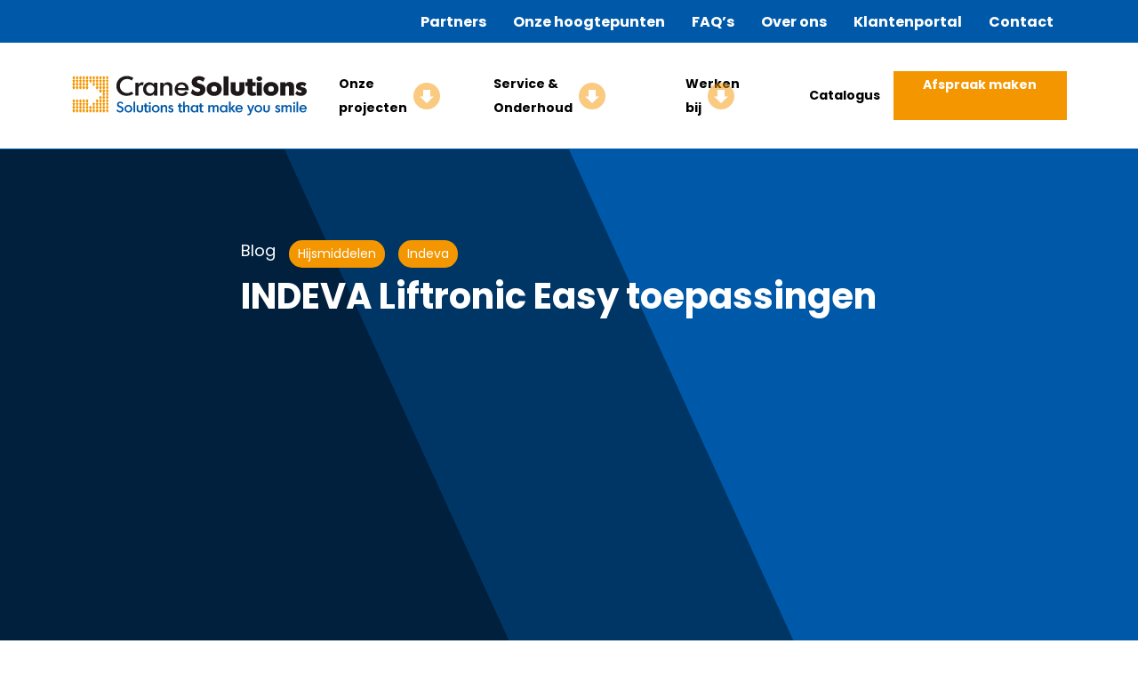

--- FILE ---
content_type: text/html; charset=UTF-8
request_url: https://cranesolutions.nl/indeva-liftronic-easy-toepassingen
body_size: 52337
content:
<!DOCTYPE html>
<html lang="nl-NL">

<head><meta charset="utf-8"><script>if(navigator.userAgent.match(/MSIE|Internet Explorer/i)||navigator.userAgent.match(/Trident\/7\..*?rv:11/i)){var href=document.location.href;if(!href.match(/[?&]nowprocket/)){if(href.indexOf("?")==-1){if(href.indexOf("#")==-1){document.location.href=href+"?nowprocket=1"}else{document.location.href=href.replace("#","?nowprocket=1#")}}else{if(href.indexOf("#")==-1){document.location.href=href+"&nowprocket=1"}else{document.location.href=href.replace("#","&nowprocket=1#")}}}}</script><script>(()=>{class RocketLazyLoadScripts{constructor(){this.v="2.0.4",this.userEvents=["keydown","keyup","mousedown","mouseup","mousemove","mouseover","mouseout","touchmove","touchstart","touchend","touchcancel","wheel","click","dblclick","input"],this.attributeEvents=["onblur","onclick","oncontextmenu","ondblclick","onfocus","onmousedown","onmouseenter","onmouseleave","onmousemove","onmouseout","onmouseover","onmouseup","onmousewheel","onscroll","onsubmit"]}async t(){this.i(),this.o(),/iP(ad|hone)/.test(navigator.userAgent)&&this.h(),this.u(),this.l(this),this.m(),this.k(this),this.p(this),this._(),await Promise.all([this.R(),this.L()]),this.lastBreath=Date.now(),this.S(this),this.P(),this.D(),this.O(),this.M(),await this.C(this.delayedScripts.normal),await this.C(this.delayedScripts.defer),await this.C(this.delayedScripts.async),await this.T(),await this.F(),await this.j(),await this.A(),window.dispatchEvent(new Event("rocket-allScriptsLoaded")),this.everythingLoaded=!0,this.lastTouchEnd&&await new Promise(t=>setTimeout(t,500-Date.now()+this.lastTouchEnd)),this.I(),this.H(),this.U(),this.W()}i(){this.CSPIssue=sessionStorage.getItem("rocketCSPIssue"),document.addEventListener("securitypolicyviolation",t=>{this.CSPIssue||"script-src-elem"!==t.violatedDirective||"data"!==t.blockedURI||(this.CSPIssue=!0,sessionStorage.setItem("rocketCSPIssue",!0))},{isRocket:!0})}o(){window.addEventListener("pageshow",t=>{this.persisted=t.persisted,this.realWindowLoadedFired=!0},{isRocket:!0}),window.addEventListener("pagehide",()=>{this.onFirstUserAction=null},{isRocket:!0})}h(){let t;function e(e){t=e}window.addEventListener("touchstart",e,{isRocket:!0}),window.addEventListener("touchend",function i(o){o.changedTouches[0]&&t.changedTouches[0]&&Math.abs(o.changedTouches[0].pageX-t.changedTouches[0].pageX)<10&&Math.abs(o.changedTouches[0].pageY-t.changedTouches[0].pageY)<10&&o.timeStamp-t.timeStamp<200&&(window.removeEventListener("touchstart",e,{isRocket:!0}),window.removeEventListener("touchend",i,{isRocket:!0}),"INPUT"===o.target.tagName&&"text"===o.target.type||(o.target.dispatchEvent(new TouchEvent("touchend",{target:o.target,bubbles:!0})),o.target.dispatchEvent(new MouseEvent("mouseover",{target:o.target,bubbles:!0})),o.target.dispatchEvent(new PointerEvent("click",{target:o.target,bubbles:!0,cancelable:!0,detail:1,clientX:o.changedTouches[0].clientX,clientY:o.changedTouches[0].clientY})),event.preventDefault()))},{isRocket:!0})}q(t){this.userActionTriggered||("mousemove"!==t.type||this.firstMousemoveIgnored?"keyup"===t.type||"mouseover"===t.type||"mouseout"===t.type||(this.userActionTriggered=!0,this.onFirstUserAction&&this.onFirstUserAction()):this.firstMousemoveIgnored=!0),"click"===t.type&&t.preventDefault(),t.stopPropagation(),t.stopImmediatePropagation(),"touchstart"===this.lastEvent&&"touchend"===t.type&&(this.lastTouchEnd=Date.now()),"click"===t.type&&(this.lastTouchEnd=0),this.lastEvent=t.type,t.composedPath&&t.composedPath()[0].getRootNode()instanceof ShadowRoot&&(t.rocketTarget=t.composedPath()[0]),this.savedUserEvents.push(t)}u(){this.savedUserEvents=[],this.userEventHandler=this.q.bind(this),this.userEvents.forEach(t=>window.addEventListener(t,this.userEventHandler,{passive:!1,isRocket:!0})),document.addEventListener("visibilitychange",this.userEventHandler,{isRocket:!0})}U(){this.userEvents.forEach(t=>window.removeEventListener(t,this.userEventHandler,{passive:!1,isRocket:!0})),document.removeEventListener("visibilitychange",this.userEventHandler,{isRocket:!0}),this.savedUserEvents.forEach(t=>{(t.rocketTarget||t.target).dispatchEvent(new window[t.constructor.name](t.type,t))})}m(){const t="return false",e=Array.from(this.attributeEvents,t=>"data-rocket-"+t),i="["+this.attributeEvents.join("],[")+"]",o="[data-rocket-"+this.attributeEvents.join("],[data-rocket-")+"]",s=(e,i,o)=>{o&&o!==t&&(e.setAttribute("data-rocket-"+i,o),e["rocket"+i]=new Function("event",o),e.setAttribute(i,t))};new MutationObserver(t=>{for(const n of t)"attributes"===n.type&&(n.attributeName.startsWith("data-rocket-")||this.everythingLoaded?n.attributeName.startsWith("data-rocket-")&&this.everythingLoaded&&this.N(n.target,n.attributeName.substring(12)):s(n.target,n.attributeName,n.target.getAttribute(n.attributeName))),"childList"===n.type&&n.addedNodes.forEach(t=>{if(t.nodeType===Node.ELEMENT_NODE)if(this.everythingLoaded)for(const i of[t,...t.querySelectorAll(o)])for(const t of i.getAttributeNames())e.includes(t)&&this.N(i,t.substring(12));else for(const e of[t,...t.querySelectorAll(i)])for(const t of e.getAttributeNames())this.attributeEvents.includes(t)&&s(e,t,e.getAttribute(t))})}).observe(document,{subtree:!0,childList:!0,attributeFilter:[...this.attributeEvents,...e]})}I(){this.attributeEvents.forEach(t=>{document.querySelectorAll("[data-rocket-"+t+"]").forEach(e=>{this.N(e,t)})})}N(t,e){const i=t.getAttribute("data-rocket-"+e);i&&(t.setAttribute(e,i),t.removeAttribute("data-rocket-"+e))}k(t){Object.defineProperty(HTMLElement.prototype,"onclick",{get(){return this.rocketonclick||null},set(e){this.rocketonclick=e,this.setAttribute(t.everythingLoaded?"onclick":"data-rocket-onclick","this.rocketonclick(event)")}})}S(t){function e(e,i){let o=e[i];e[i]=null,Object.defineProperty(e,i,{get:()=>o,set(s){t.everythingLoaded?o=s:e["rocket"+i]=o=s}})}e(document,"onreadystatechange"),e(window,"onload"),e(window,"onpageshow");try{Object.defineProperty(document,"readyState",{get:()=>t.rocketReadyState,set(e){t.rocketReadyState=e},configurable:!0}),document.readyState="loading"}catch(t){console.log("WPRocket DJE readyState conflict, bypassing")}}l(t){this.originalAddEventListener=EventTarget.prototype.addEventListener,this.originalRemoveEventListener=EventTarget.prototype.removeEventListener,this.savedEventListeners=[],EventTarget.prototype.addEventListener=function(e,i,o){o&&o.isRocket||!t.B(e,this)&&!t.userEvents.includes(e)||t.B(e,this)&&!t.userActionTriggered||e.startsWith("rocket-")||t.everythingLoaded?t.originalAddEventListener.call(this,e,i,o):(t.savedEventListeners.push({target:this,remove:!1,type:e,func:i,options:o}),"mouseenter"!==e&&"mouseleave"!==e||t.originalAddEventListener.call(this,e,t.savedUserEvents.push,o))},EventTarget.prototype.removeEventListener=function(e,i,o){o&&o.isRocket||!t.B(e,this)&&!t.userEvents.includes(e)||t.B(e,this)&&!t.userActionTriggered||e.startsWith("rocket-")||t.everythingLoaded?t.originalRemoveEventListener.call(this,e,i,o):t.savedEventListeners.push({target:this,remove:!0,type:e,func:i,options:o})}}J(t,e){this.savedEventListeners=this.savedEventListeners.filter(i=>{let o=i.type,s=i.target||window;return e!==o||t!==s||(this.B(o,s)&&(i.type="rocket-"+o),this.$(i),!1)})}H(){EventTarget.prototype.addEventListener=this.originalAddEventListener,EventTarget.prototype.removeEventListener=this.originalRemoveEventListener,this.savedEventListeners.forEach(t=>this.$(t))}$(t){t.remove?this.originalRemoveEventListener.call(t.target,t.type,t.func,t.options):this.originalAddEventListener.call(t.target,t.type,t.func,t.options)}p(t){let e;function i(e){return t.everythingLoaded?e:e.split(" ").map(t=>"load"===t||t.startsWith("load.")?"rocket-jquery-load":t).join(" ")}function o(o){function s(e){const s=o.fn[e];o.fn[e]=o.fn.init.prototype[e]=function(){return this[0]===window&&t.userActionTriggered&&("string"==typeof arguments[0]||arguments[0]instanceof String?arguments[0]=i(arguments[0]):"object"==typeof arguments[0]&&Object.keys(arguments[0]).forEach(t=>{const e=arguments[0][t];delete arguments[0][t],arguments[0][i(t)]=e})),s.apply(this,arguments),this}}if(o&&o.fn&&!t.allJQueries.includes(o)){const e={DOMContentLoaded:[],"rocket-DOMContentLoaded":[]};for(const t in e)document.addEventListener(t,()=>{e[t].forEach(t=>t())},{isRocket:!0});o.fn.ready=o.fn.init.prototype.ready=function(i){function s(){parseInt(o.fn.jquery)>2?setTimeout(()=>i.bind(document)(o)):i.bind(document)(o)}return"function"==typeof i&&(t.realDomReadyFired?!t.userActionTriggered||t.fauxDomReadyFired?s():e["rocket-DOMContentLoaded"].push(s):e.DOMContentLoaded.push(s)),o([])},s("on"),s("one"),s("off"),t.allJQueries.push(o)}e=o}t.allJQueries=[],o(window.jQuery),Object.defineProperty(window,"jQuery",{get:()=>e,set(t){o(t)}})}P(){const t=new Map;document.write=document.writeln=function(e){const i=document.currentScript,o=document.createRange(),s=i.parentElement;let n=t.get(i);void 0===n&&(n=i.nextSibling,t.set(i,n));const c=document.createDocumentFragment();o.setStart(c,0),c.appendChild(o.createContextualFragment(e)),s.insertBefore(c,n)}}async R(){return new Promise(t=>{this.userActionTriggered?t():this.onFirstUserAction=t})}async L(){return new Promise(t=>{document.addEventListener("DOMContentLoaded",()=>{this.realDomReadyFired=!0,t()},{isRocket:!0})})}async j(){return this.realWindowLoadedFired?Promise.resolve():new Promise(t=>{window.addEventListener("load",t,{isRocket:!0})})}M(){this.pendingScripts=[];this.scriptsMutationObserver=new MutationObserver(t=>{for(const e of t)e.addedNodes.forEach(t=>{"SCRIPT"!==t.tagName||t.noModule||t.isWPRocket||this.pendingScripts.push({script:t,promise:new Promise(e=>{const i=()=>{const i=this.pendingScripts.findIndex(e=>e.script===t);i>=0&&this.pendingScripts.splice(i,1),e()};t.addEventListener("load",i,{isRocket:!0}),t.addEventListener("error",i,{isRocket:!0}),setTimeout(i,1e3)})})})}),this.scriptsMutationObserver.observe(document,{childList:!0,subtree:!0})}async F(){await this.X(),this.pendingScripts.length?(await this.pendingScripts[0].promise,await this.F()):this.scriptsMutationObserver.disconnect()}D(){this.delayedScripts={normal:[],async:[],defer:[]},document.querySelectorAll("script[type$=rocketlazyloadscript]").forEach(t=>{t.hasAttribute("data-rocket-src")?t.hasAttribute("async")&&!1!==t.async?this.delayedScripts.async.push(t):t.hasAttribute("defer")&&!1!==t.defer||"module"===t.getAttribute("data-rocket-type")?this.delayedScripts.defer.push(t):this.delayedScripts.normal.push(t):this.delayedScripts.normal.push(t)})}async _(){await this.L();let t=[];document.querySelectorAll("script[type$=rocketlazyloadscript][data-rocket-src]").forEach(e=>{let i=e.getAttribute("data-rocket-src");if(i&&!i.startsWith("data:")){i.startsWith("//")&&(i=location.protocol+i);try{const o=new URL(i).origin;o!==location.origin&&t.push({src:o,crossOrigin:e.crossOrigin||"module"===e.getAttribute("data-rocket-type")})}catch(t){}}}),t=[...new Map(t.map(t=>[JSON.stringify(t),t])).values()],this.Y(t,"preconnect")}async G(t){if(await this.K(),!0!==t.noModule||!("noModule"in HTMLScriptElement.prototype))return new Promise(e=>{let i;function o(){(i||t).setAttribute("data-rocket-status","executed"),e()}try{if(navigator.userAgent.includes("Firefox/")||""===navigator.vendor||this.CSPIssue)i=document.createElement("script"),[...t.attributes].forEach(t=>{let e=t.nodeName;"type"!==e&&("data-rocket-type"===e&&(e="type"),"data-rocket-src"===e&&(e="src"),i.setAttribute(e,t.nodeValue))}),t.text&&(i.text=t.text),t.nonce&&(i.nonce=t.nonce),i.hasAttribute("src")?(i.addEventListener("load",o,{isRocket:!0}),i.addEventListener("error",()=>{i.setAttribute("data-rocket-status","failed-network"),e()},{isRocket:!0}),setTimeout(()=>{i.isConnected||e()},1)):(i.text=t.text,o()),i.isWPRocket=!0,t.parentNode.replaceChild(i,t);else{const i=t.getAttribute("data-rocket-type"),s=t.getAttribute("data-rocket-src");i?(t.type=i,t.removeAttribute("data-rocket-type")):t.removeAttribute("type"),t.addEventListener("load",o,{isRocket:!0}),t.addEventListener("error",i=>{this.CSPIssue&&i.target.src.startsWith("data:")?(console.log("WPRocket: CSP fallback activated"),t.removeAttribute("src"),this.G(t).then(e)):(t.setAttribute("data-rocket-status","failed-network"),e())},{isRocket:!0}),s?(t.fetchPriority="high",t.removeAttribute("data-rocket-src"),t.src=s):t.src="data:text/javascript;base64,"+window.btoa(unescape(encodeURIComponent(t.text)))}}catch(i){t.setAttribute("data-rocket-status","failed-transform"),e()}});t.setAttribute("data-rocket-status","skipped")}async C(t){const e=t.shift();return e?(e.isConnected&&await this.G(e),this.C(t)):Promise.resolve()}O(){this.Y([...this.delayedScripts.normal,...this.delayedScripts.defer,...this.delayedScripts.async],"preload")}Y(t,e){this.trash=this.trash||[];let i=!0;var o=document.createDocumentFragment();t.forEach(t=>{const s=t.getAttribute&&t.getAttribute("data-rocket-src")||t.src;if(s&&!s.startsWith("data:")){const n=document.createElement("link");n.href=s,n.rel=e,"preconnect"!==e&&(n.as="script",n.fetchPriority=i?"high":"low"),t.getAttribute&&"module"===t.getAttribute("data-rocket-type")&&(n.crossOrigin=!0),t.crossOrigin&&(n.crossOrigin=t.crossOrigin),t.integrity&&(n.integrity=t.integrity),t.nonce&&(n.nonce=t.nonce),o.appendChild(n),this.trash.push(n),i=!1}}),document.head.appendChild(o)}W(){this.trash.forEach(t=>t.remove())}async T(){try{document.readyState="interactive"}catch(t){}this.fauxDomReadyFired=!0;try{await this.K(),this.J(document,"readystatechange"),document.dispatchEvent(new Event("rocket-readystatechange")),await this.K(),document.rocketonreadystatechange&&document.rocketonreadystatechange(),await this.K(),this.J(document,"DOMContentLoaded"),document.dispatchEvent(new Event("rocket-DOMContentLoaded")),await this.K(),this.J(window,"DOMContentLoaded"),window.dispatchEvent(new Event("rocket-DOMContentLoaded"))}catch(t){console.error(t)}}async A(){try{document.readyState="complete"}catch(t){}try{await this.K(),this.J(document,"readystatechange"),document.dispatchEvent(new Event("rocket-readystatechange")),await this.K(),document.rocketonreadystatechange&&document.rocketonreadystatechange(),await this.K(),this.J(window,"load"),window.dispatchEvent(new Event("rocket-load")),await this.K(),window.rocketonload&&window.rocketonload(),await this.K(),this.allJQueries.forEach(t=>t(window).trigger("rocket-jquery-load")),await this.K(),this.J(window,"pageshow");const t=new Event("rocket-pageshow");t.persisted=this.persisted,window.dispatchEvent(t),await this.K(),window.rocketonpageshow&&window.rocketonpageshow({persisted:this.persisted})}catch(t){console.error(t)}}async K(){Date.now()-this.lastBreath>45&&(await this.X(),this.lastBreath=Date.now())}async X(){return document.hidden?new Promise(t=>setTimeout(t)):new Promise(t=>requestAnimationFrame(t))}B(t,e){return e===document&&"readystatechange"===t||(e===document&&"DOMContentLoaded"===t||(e===window&&"DOMContentLoaded"===t||(e===window&&"load"===t||e===window&&"pageshow"===t)))}static run(){(new RocketLazyLoadScripts).t()}}RocketLazyLoadScripts.run()})();</script>
  
  <meta name="viewport" content="width=device-width, initial-scale=1, shrink-to-fit=no">
  
  
  <link rel="preconnect" href="https://fonts.gstatic.com" crossorigin>
  <script type="application/ld+json">{"@context":"https://schema.org","@graph":[{"@type":"Website","name":"CraneSolutions","url":"https://cranesolutions.nl"},{"mainEntity":{"@type":"Article","@id":"https://cranesolutions.nl/indeva-liftronic-easy-toepassingen#post-767","url":"https://cranesolutions.nl/indeva-liftronic-easy-toepassingen","articleBody":"\n<p>CraneSolutions is trots op zijn samenwerking met INDEVA, als dealer voor de Nederlandse markt voor het leveren en installeren van manipulator kranen. INDEVA wat staat voor \"Intelligent Devices For Handling\" is gespecialiseerd in het leveren van elektrische en <a href=\"https://cranesolutions.nl/hijskranen/manipulatorkranen\">pneumatische manipulatorkranen</a> voor het hijsen, tillen, kantelen, draaien en positioneren van de meest uiteenlopende producten. We willen graag de INDEVA Liftronic Easy toepassingen uitlichten.</p>\n\n\n\n<h2 class=\"wp-block-heading\">Liftronic Easy</h2>\n\n\n\n<p>De universele besturing kop van de Liftronic Easy is geschikt voor verschillende types mechanische hijshulpstukken, zoals een haak, een pantograaf, grijpers, klemmen, enzovoorts. De aanduiding ‘Easy’ houdt in dat er geen elektrische- of pneumatische connectie is tussen de besturingskop van de manipulator en het hijshulpstuk, dus alleen een mechanische verbinding. Voor de meer complexe hijshulpstukken waar wel een elektrische of pneumatische connectie gemaakt wordt tussen de besturingskop en het hijshulpstuk, vervalt de aanduiding “Easy”. Groot voordeel van de INDEVA Liftronic manipulatoren is dat deze geheel zelf balancerend zijn. Het gewicht van de last is dus niet bepalend voor het goed functioneren van de manipulator.</p>\n\n\n\n<h2 class=\"wp-block-heading\">Standaard range van hijshulpstukken</h2>\n\n\n\n<p>Voor de INDEVA Liftronic Easy is er een standaard range van hijshulpstukken verkrijgbaar voor het behandelen van verschillende type lasten en producten of als halffabricaat om zelf een hijshulpstuk verder te ontwikkelen.</p>\n\n\n\n<h3 class=\"wp-block-heading\">Linear pantograaf</h3>\n\n\n\n<p>Een linear pantograaf welke voorzien kan worden van diverse eventueel verstelbare bekken voor verschillende lasten, dozen, kratten en/of specifieke producten.&nbsp;</p>\n\n\n\n<h3 class=\"wp-block-heading\">Grijper met een schaarconstructie</h3>\n\n\n\n<p>Een grijper met een schaarconstructie is ook verkrijgbaar, deze types hebben een wat groter bereik en kunnen uitgevoerd worden met diverse bekken.</p>\n\n\n\n<h3 class=\"wp-block-heading\">Van binnen uit oppakken</h3>\n\n\n\n<p>Voor het van binnen uit oppakken van een product zijn er ook al mooie standaard oplossingen verkrijgbaar in de vorm van een as die uitzet, bijvoorbeeld voor het oppakken van velgen, haspels, banden of machine onderdelen.</p>\n\n\n\n<h3 class=\"wp-block-heading\">Compact pantograaf</h3>\n\n\n\n<p>Voor het speciale kleinere werk kan er een compact pantograaf leveren in 8 verschillende configuraties die ook nog speciaal aangepast kunnen worden op het te behandelen product. Daarnaast is het altijd mogelijk een klantspecifiek hulpstuk te ontwikkelen. INDEVA is al sinds 1975 actief op het gebied van manipulatoren en het behandelen van legio producten.</p>\n\n\n\n<p>Laat je inspireren en neem even de tijd om deze video te bekijken.</p>\n\n\n\n<figure class=\"wp-block-embed is-type-video is-provider-youtube wp-block-embed-youtube wp-embed-aspect-16-9 wp-has-aspect-ratio\"><div class=\"wp-block-embed__wrapper\">\nhttps://www.youtube.com/watch?v=UlFyrvaWZRc\n</div></figure>\n\n\n\n<p><span><strong>Zoek je een oplossing voor het heffen van een bepaalt product in een productieomgeving om jullie medewerkers fysiek te ontlasten en het ziekteverzuim te beperken, </strong><a href=\"https://cranesolutions.nl/contact\"><strong>aarzel dan niet om contact op te nemen</strong></a><strong>.</strong></span></p>\n","wordCount":481,"dateModified":"2025-05-14T14:19:42+02:00","datePublished":"2021-12-22T00:00:00+01:00","headline":"INDEVA Liftronic Easy toepassingen","inLanguage":"nl_NL","publisher":{"@type":"Organization","name":"CraneSolutions","url":"https://cranesolutions.nl"},"author":{"@type":"Organization","name":"CraneSolutions","url":"https://cranesolutions.nl"}}},{"@context":"https://schema.org/","@type":"Organization","name":"CraneSolutions","url":"https://cranesolutions.nl/","aggregateRating":{"@type":"AggregateRating","ratingValue":4.7,"reviewCount":3,"bestRating":5,"worstRating":1}}]}</script><meta name='robots' content='index, follow, max-image-preview:large, max-snippet:-1, max-video-preview:-1' />
	<style></style>
	
	<!-- This site is optimized with the Yoast SEO plugin v26.4 - https://yoast.com/wordpress/plugins/seo/ -->
	<title>Indeva Liftronic Easy: Efficiënte hijsoplossingen voor producten</title>
<link data-rocket-prefetch href="https://cdnjs.cloudflare.com" rel="dns-prefetch">
<link data-rocket-prefetch href="https://analytics.cranesolutions.nl" rel="dns-prefetch">
<link data-rocket-prefetch href="https://static.hotjar.com" rel="dns-prefetch">
<link crossorigin data-rocket-preload as="font" href="https://cranesolutions.nl/wp-content/cache/fonts/1/google-fonts/fonts/s/poppins/v24/pxiEyp8kv8JHgFVrJJfecg.woff2" rel="preload">
<style id="wpr-usedcss">img:is([sizes=auto i],[sizes^="auto," i]){contain-intrinsic-size:3000px 1500px}.fab{--_fa-family:var(--fa-family,var(--fa-style-family,"Font Awesome 7 Free"));-webkit-font-smoothing:antialiased;-moz-osx-font-smoothing:grayscale;display:var(--fa-display,inline-block);font-family:var(--_fa-family);font-feature-settings:normal;font-style:normal;font-synthesis:none;font-variant:normal;font-weight:var(--fa-style,900);line-height:1;text-align:center;text-rendering:auto;width:var(--fa-width,1.25em)}:is(.fas,.far,.fab,.fa-solid,.fa-regular,.fa-brands,.fa-classic,.fa):before{content:var(--fa);content:var(--fa)/""}:root{--fa-family-brands:"Font Awesome 7 Brands";--fa-font-brands:normal 400 1em/1 var(--fa-family-brands)}.fab{--fa-family:var(--fa-family-brands);--fa-style:400}.fa-linkedin-in{--fa:"\f0e1"}.fa-youtube{--fa:"\f167"}:root{--fa-font-regular:normal 400 1em/1 var(--fa-family-classic)}:root{--fa-family-classic:"Font Awesome 7 Free";--fa-font-solid:normal 900 1em/1 var(--fa-family-classic);--fa-style-family-classic:var(--fa-family-classic)}:where(.wp-block-button__link){border-radius:9999px;box-shadow:none;padding:calc(.667em + 2px) calc(1.333em + 2px);text-decoration:none}:root :where(.wp-block-button .wp-block-button__link.is-style-outline),:root :where(.wp-block-button.is-style-outline>.wp-block-button__link){border:2px solid;padding:.667em 1.333em}:root :where(.wp-block-button .wp-block-button__link.is-style-outline:not(.has-text-color)),:root :where(.wp-block-button.is-style-outline>.wp-block-button__link:not(.has-text-color)){color:currentColor}:root :where(.wp-block-button .wp-block-button__link.is-style-outline:not(.has-background)),:root :where(.wp-block-button.is-style-outline>.wp-block-button__link:not(.has-background)){background-color:initial;background-image:none}:where(.wp-block-calendar table:not(.has-background) th){background:#ddd}:where(.wp-block-columns){margin-bottom:1.75em}:where(.wp-block-columns.has-background){padding:1.25em 2.375em}:where(.wp-block-post-comments input[type=submit]){border:none}:where(.wp-block-cover-image:not(.has-text-color)),:where(.wp-block-cover:not(.has-text-color)){color:#fff}:where(.wp-block-cover-image.is-light:not(.has-text-color)),:where(.wp-block-cover.is-light:not(.has-text-color)){color:#000}:root :where(.wp-block-cover h1:not(.has-text-color)),:root :where(.wp-block-cover h2:not(.has-text-color)),:root :where(.wp-block-cover h3:not(.has-text-color)),:root :where(.wp-block-cover h4:not(.has-text-color)),:root :where(.wp-block-cover h5:not(.has-text-color)),:root :where(.wp-block-cover h6:not(.has-text-color)),:root :where(.wp-block-cover p:not(.has-text-color)){color:inherit}.wp-block-embed{overflow-wrap:break-word}.wp-block-embed :where(figcaption){margin-bottom:1em;margin-top:.5em}.wp-block-embed iframe{max-width:100%}.wp-block-embed__wrapper{position:relative}:where(.wp-block-file){margin-bottom:1.5em}:where(.wp-block-file__button){border-radius:2em;display:inline-block;padding:.5em 1em}:where(.wp-block-file__button):is(a):active,:where(.wp-block-file__button):is(a):focus,:where(.wp-block-file__button):is(a):hover,:where(.wp-block-file__button):is(a):visited{box-shadow:none;color:#fff;opacity:.85;text-decoration:none}:where(.wp-block-group.wp-block-group-is-layout-constrained){position:relative}:root :where(.wp-block-image.is-style-rounded img,.wp-block-image .is-style-rounded img){border-radius:9999px}:where(.wp-block-latest-comments:not([style*=line-height] .wp-block-latest-comments__comment)){line-height:1.1}:where(.wp-block-latest-comments:not([style*=line-height] .wp-block-latest-comments__comment-excerpt p)){line-height:1.8}:root :where(.wp-block-latest-posts.is-grid){padding:0}:root :where(.wp-block-latest-posts.wp-block-latest-posts__list){padding-left:0}ul{box-sizing:border-box}:root :where(.wp-block-list.has-background){padding:1.25em 2.375em}:where(.wp-block-navigation.has-background .wp-block-navigation-item a:not(.wp-element-button)),:where(.wp-block-navigation.has-background .wp-block-navigation-submenu a:not(.wp-element-button)){padding:.5em 1em}:where(.wp-block-navigation .wp-block-navigation__submenu-container .wp-block-navigation-item a:not(.wp-element-button)),:where(.wp-block-navigation .wp-block-navigation__submenu-container .wp-block-navigation-submenu a:not(.wp-element-button)),:where(.wp-block-navigation .wp-block-navigation__submenu-container .wp-block-navigation-submenu button.wp-block-navigation-item__content),:where(.wp-block-navigation .wp-block-navigation__submenu-container .wp-block-pages-list__item button.wp-block-navigation-item__content){padding:.5em 1em}:root :where(p.has-background){padding:1.25em 2.375em}:where(p.has-text-color:not(.has-link-color)) a{color:inherit}:where(.wp-block-post-comments-form) input:not([type=submit]),:where(.wp-block-post-comments-form) textarea{border:1px solid #949494;font-family:inherit;font-size:1em}:where(.wp-block-post-comments-form) input:where(:not([type=submit]):not([type=checkbox])),:where(.wp-block-post-comments-form) textarea{padding:calc(.667em + 2px)}:where(.wp-block-post-excerpt){box-sizing:border-box;margin-bottom:var(--wp--style--block-gap);margin-top:var(--wp--style--block-gap)}:where(.wp-block-preformatted.has-background){padding:1.25em 2.375em}:where(.wp-block-search__button){border:1px solid #ccc;padding:6px 10px}:where(.wp-block-search__input){font-family:inherit;font-size:inherit;font-style:inherit;font-weight:inherit;letter-spacing:inherit;line-height:inherit;text-transform:inherit}:where(.wp-block-search__button-inside .wp-block-search__inside-wrapper){border:1px solid #949494;box-sizing:border-box;padding:4px}:where(.wp-block-search__button-inside .wp-block-search__inside-wrapper) .wp-block-search__input{border:none;border-radius:0;padding:0 4px}:where(.wp-block-search__button-inside .wp-block-search__inside-wrapper) .wp-block-search__input:focus{outline:0}:where(.wp-block-search__button-inside .wp-block-search__inside-wrapper) :where(.wp-block-search__button){padding:4px 8px}:root :where(.wp-block-separator.is-style-dots){height:auto;line-height:1;text-align:center}:root :where(.wp-block-separator.is-style-dots):before{color:currentColor;content:"···";font-family:serif;font-size:1.5em;letter-spacing:2em;padding-left:2em}:root :where(.wp-block-site-logo.is-style-rounded){border-radius:9999px}:where(.wp-block-social-links:not(.is-style-logos-only)) .wp-social-link{background-color:#f0f0f0;color:#444}:where(.wp-block-social-links:not(.is-style-logos-only)) .wp-social-link-amazon{background-color:#f90;color:#fff}:where(.wp-block-social-links:not(.is-style-logos-only)) .wp-social-link-bandcamp{background-color:#1ea0c3;color:#fff}:where(.wp-block-social-links:not(.is-style-logos-only)) .wp-social-link-behance{background-color:#0757fe;color:#fff}:where(.wp-block-social-links:not(.is-style-logos-only)) .wp-social-link-bluesky{background-color:#0a7aff;color:#fff}:where(.wp-block-social-links:not(.is-style-logos-only)) .wp-social-link-codepen{background-color:#1e1f26;color:#fff}:where(.wp-block-social-links:not(.is-style-logos-only)) .wp-social-link-deviantart{background-color:#02e49b;color:#fff}:where(.wp-block-social-links:not(.is-style-logos-only)) .wp-social-link-discord{background-color:#5865f2;color:#fff}:where(.wp-block-social-links:not(.is-style-logos-only)) .wp-social-link-dribbble{background-color:#e94c89;color:#fff}:where(.wp-block-social-links:not(.is-style-logos-only)) .wp-social-link-dropbox{background-color:#4280ff;color:#fff}:where(.wp-block-social-links:not(.is-style-logos-only)) .wp-social-link-etsy{background-color:#f45800;color:#fff}:where(.wp-block-social-links:not(.is-style-logos-only)) .wp-social-link-facebook{background-color:#0866ff;color:#fff}:where(.wp-block-social-links:not(.is-style-logos-only)) .wp-social-link-fivehundredpx{background-color:#000;color:#fff}:where(.wp-block-social-links:not(.is-style-logos-only)) .wp-social-link-flickr{background-color:#0461dd;color:#fff}:where(.wp-block-social-links:not(.is-style-logos-only)) .wp-social-link-foursquare{background-color:#e65678;color:#fff}:where(.wp-block-social-links:not(.is-style-logos-only)) .wp-social-link-github{background-color:#24292d;color:#fff}:where(.wp-block-social-links:not(.is-style-logos-only)) .wp-social-link-goodreads{background-color:#eceadd;color:#382110}:where(.wp-block-social-links:not(.is-style-logos-only)) .wp-social-link-google{background-color:#ea4434;color:#fff}:where(.wp-block-social-links:not(.is-style-logos-only)) .wp-social-link-gravatar{background-color:#1d4fc4;color:#fff}:where(.wp-block-social-links:not(.is-style-logos-only)) .wp-social-link-instagram{background-color:#f00075;color:#fff}:where(.wp-block-social-links:not(.is-style-logos-only)) .wp-social-link-lastfm{background-color:#e21b24;color:#fff}:where(.wp-block-social-links:not(.is-style-logos-only)) .wp-social-link-linkedin{background-color:#0d66c2;color:#fff}:where(.wp-block-social-links:not(.is-style-logos-only)) .wp-social-link-mastodon{background-color:#3288d4;color:#fff}:where(.wp-block-social-links:not(.is-style-logos-only)) .wp-social-link-medium{background-color:#000;color:#fff}:where(.wp-block-social-links:not(.is-style-logos-only)) .wp-social-link-meetup{background-color:#f6405f;color:#fff}:where(.wp-block-social-links:not(.is-style-logos-only)) .wp-social-link-patreon{background-color:#000;color:#fff}:where(.wp-block-social-links:not(.is-style-logos-only)) .wp-social-link-pinterest{background-color:#e60122;color:#fff}:where(.wp-block-social-links:not(.is-style-logos-only)) .wp-social-link-pocket{background-color:#ef4155;color:#fff}:where(.wp-block-social-links:not(.is-style-logos-only)) .wp-social-link-reddit{background-color:#ff4500;color:#fff}:where(.wp-block-social-links:not(.is-style-logos-only)) .wp-social-link-skype{background-color:#0478d7;color:#fff}:where(.wp-block-social-links:not(.is-style-logos-only)) .wp-social-link-snapchat{background-color:#fefc00;color:#fff;stroke:#000}:where(.wp-block-social-links:not(.is-style-logos-only)) .wp-social-link-soundcloud{background-color:#ff5600;color:#fff}:where(.wp-block-social-links:not(.is-style-logos-only)) .wp-social-link-spotify{background-color:#1bd760;color:#fff}:where(.wp-block-social-links:not(.is-style-logos-only)) .wp-social-link-telegram{background-color:#2aabee;color:#fff}:where(.wp-block-social-links:not(.is-style-logos-only)) .wp-social-link-threads{background-color:#000;color:#fff}:where(.wp-block-social-links:not(.is-style-logos-only)) .wp-social-link-tiktok{background-color:#000;color:#fff}:where(.wp-block-social-links:not(.is-style-logos-only)) .wp-social-link-tumblr{background-color:#011835;color:#fff}:where(.wp-block-social-links:not(.is-style-logos-only)) .wp-social-link-twitch{background-color:#6440a4;color:#fff}:where(.wp-block-social-links:not(.is-style-logos-only)) .wp-social-link-twitter{background-color:#1da1f2;color:#fff}:where(.wp-block-social-links:not(.is-style-logos-only)) .wp-social-link-vimeo{background-color:#1eb7ea;color:#fff}:where(.wp-block-social-links:not(.is-style-logos-only)) .wp-social-link-vk{background-color:#4680c2;color:#fff}:where(.wp-block-social-links:not(.is-style-logos-only)) .wp-social-link-wordpress{background-color:#3499cd;color:#fff}:where(.wp-block-social-links:not(.is-style-logos-only)) .wp-social-link-whatsapp{background-color:#25d366;color:#fff}:where(.wp-block-social-links:not(.is-style-logos-only)) .wp-social-link-x{background-color:#000;color:#fff}:where(.wp-block-social-links:not(.is-style-logos-only)) .wp-social-link-yelp{background-color:#d32422;color:#fff}:where(.wp-block-social-links:not(.is-style-logos-only)) .wp-social-link-youtube{background-color:red;color:#fff}:where(.wp-block-social-links.is-style-logos-only) .wp-social-link{background:0 0}:where(.wp-block-social-links.is-style-logos-only) .wp-social-link svg{height:1.25em;width:1.25em}:where(.wp-block-social-links.is-style-logos-only) .wp-social-link-amazon{color:#f90}:where(.wp-block-social-links.is-style-logos-only) .wp-social-link-bandcamp{color:#1ea0c3}:where(.wp-block-social-links.is-style-logos-only) .wp-social-link-behance{color:#0757fe}:where(.wp-block-social-links.is-style-logos-only) .wp-social-link-bluesky{color:#0a7aff}:where(.wp-block-social-links.is-style-logos-only) .wp-social-link-codepen{color:#1e1f26}:where(.wp-block-social-links.is-style-logos-only) .wp-social-link-deviantart{color:#02e49b}:where(.wp-block-social-links.is-style-logos-only) .wp-social-link-discord{color:#5865f2}:where(.wp-block-social-links.is-style-logos-only) .wp-social-link-dribbble{color:#e94c89}:where(.wp-block-social-links.is-style-logos-only) .wp-social-link-dropbox{color:#4280ff}:where(.wp-block-social-links.is-style-logos-only) .wp-social-link-etsy{color:#f45800}:where(.wp-block-social-links.is-style-logos-only) .wp-social-link-facebook{color:#0866ff}:where(.wp-block-social-links.is-style-logos-only) .wp-social-link-fivehundredpx{color:#000}:where(.wp-block-social-links.is-style-logos-only) .wp-social-link-flickr{color:#0461dd}:where(.wp-block-social-links.is-style-logos-only) .wp-social-link-foursquare{color:#e65678}:where(.wp-block-social-links.is-style-logos-only) .wp-social-link-github{color:#24292d}:where(.wp-block-social-links.is-style-logos-only) .wp-social-link-goodreads{color:#382110}:where(.wp-block-social-links.is-style-logos-only) .wp-social-link-google{color:#ea4434}:where(.wp-block-social-links.is-style-logos-only) .wp-social-link-gravatar{color:#1d4fc4}:where(.wp-block-social-links.is-style-logos-only) .wp-social-link-instagram{color:#f00075}:where(.wp-block-social-links.is-style-logos-only) .wp-social-link-lastfm{color:#e21b24}:where(.wp-block-social-links.is-style-logos-only) .wp-social-link-linkedin{color:#0d66c2}:where(.wp-block-social-links.is-style-logos-only) .wp-social-link-mastodon{color:#3288d4}:where(.wp-block-social-links.is-style-logos-only) .wp-social-link-medium{color:#000}:where(.wp-block-social-links.is-style-logos-only) .wp-social-link-meetup{color:#f6405f}:where(.wp-block-social-links.is-style-logos-only) .wp-social-link-patreon{color:#000}:where(.wp-block-social-links.is-style-logos-only) .wp-social-link-pinterest{color:#e60122}:where(.wp-block-social-links.is-style-logos-only) .wp-social-link-pocket{color:#ef4155}:where(.wp-block-social-links.is-style-logos-only) .wp-social-link-reddit{color:#ff4500}:where(.wp-block-social-links.is-style-logos-only) .wp-social-link-skype{color:#0478d7}:where(.wp-block-social-links.is-style-logos-only) .wp-social-link-snapchat{color:#fff;stroke:#000}:where(.wp-block-social-links.is-style-logos-only) .wp-social-link-soundcloud{color:#ff5600}:where(.wp-block-social-links.is-style-logos-only) .wp-social-link-spotify{color:#1bd760}:where(.wp-block-social-links.is-style-logos-only) .wp-social-link-telegram{color:#2aabee}:where(.wp-block-social-links.is-style-logos-only) .wp-social-link-threads{color:#000}:where(.wp-block-social-links.is-style-logos-only) .wp-social-link-tiktok{color:#000}:where(.wp-block-social-links.is-style-logos-only) .wp-social-link-tumblr{color:#011835}:where(.wp-block-social-links.is-style-logos-only) .wp-social-link-twitch{color:#6440a4}:where(.wp-block-social-links.is-style-logos-only) .wp-social-link-twitter{color:#1da1f2}:where(.wp-block-social-links.is-style-logos-only) .wp-social-link-vimeo{color:#1eb7ea}:where(.wp-block-social-links.is-style-logos-only) .wp-social-link-vk{color:#4680c2}:where(.wp-block-social-links.is-style-logos-only) .wp-social-link-whatsapp{color:#25d366}:where(.wp-block-social-links.is-style-logos-only) .wp-social-link-wordpress{color:#3499cd}:where(.wp-block-social-links.is-style-logos-only) .wp-social-link-x{color:#000}:where(.wp-block-social-links.is-style-logos-only) .wp-social-link-yelp{color:#d32422}:where(.wp-block-social-links.is-style-logos-only) .wp-social-link-youtube{color:red}:root :where(.wp-block-social-links .wp-social-link a){padding:.25em}:root :where(.wp-block-social-links.is-style-logos-only .wp-social-link a){padding:0}:root :where(.wp-block-social-links.is-style-pill-shape .wp-social-link a){padding-left:.6666666667em;padding-right:.6666666667em}:root :where(.wp-block-tag-cloud.is-style-outline){display:flex;flex-wrap:wrap;gap:1ch}:root :where(.wp-block-tag-cloud.is-style-outline a){border:1px solid;font-size:unset!important;margin-right:0;padding:1ch 2ch;text-decoration:none!important}:root :where(.wp-block-table-of-contents){box-sizing:border-box}:where(.wp-block-term-description){box-sizing:border-box;margin-bottom:var(--wp--style--block-gap);margin-top:var(--wp--style--block-gap)}:where(pre.wp-block-verse){font-family:inherit}:root{--wp--preset--font-size--normal:16px;--wp--preset--font-size--huge:42px}html :where(.has-border-color){border-style:solid}html :where([style*=border-top-color]){border-top-style:solid}html :where([style*=border-right-color]){border-right-style:solid}html :where([style*=border-bottom-color]){border-bottom-style:solid}html :where([style*=border-left-color]){border-left-style:solid}html :where([style*=border-width]){border-style:solid}html :where([style*=border-top-width]){border-top-style:solid}html :where([style*=border-right-width]){border-right-style:solid}html :where([style*=border-bottom-width]){border-bottom-style:solid}html :where([style*=border-left-width]){border-left-style:solid}html :where(img[class*=wp-image-]){height:auto;max-width:100%}:where(figure){margin:0 0 1em}html :where(.is-position-sticky){--wp-admin--admin-bar--position-offset:var(--wp-admin--admin-bar--height, 0px)}@media screen and (max-width:600px){html :where(.is-position-sticky){--wp-admin--admin-bar--position-offset:0px}}:root{--wp--preset--aspect-ratio--square:1;--wp--preset--aspect-ratio--4-3:4/3;--wp--preset--aspect-ratio--3-4:3/4;--wp--preset--aspect-ratio--3-2:3/2;--wp--preset--aspect-ratio--2-3:2/3;--wp--preset--aspect-ratio--16-9:16/9;--wp--preset--aspect-ratio--9-16:9/16;--wp--preset--color--black:#000000;--wp--preset--color--cyan-bluish-gray:#abb8c3;--wp--preset--color--white:#ffffff;--wp--preset--color--pale-pink:#f78da7;--wp--preset--color--vivid-red:#cf2e2e;--wp--preset--color--luminous-vivid-orange:#ff6900;--wp--preset--color--luminous-vivid-amber:#fcb900;--wp--preset--color--light-green-cyan:#7bdcb5;--wp--preset--color--vivid-green-cyan:#00d084;--wp--preset--color--pale-cyan-blue:#8ed1fc;--wp--preset--color--vivid-cyan-blue:#0693e3;--wp--preset--color--vivid-purple:#9b51e0;--wp--preset--gradient--vivid-cyan-blue-to-vivid-purple:linear-gradient(135deg,rgba(6, 147, 227, 1) 0%,rgb(155, 81, 224) 100%);--wp--preset--gradient--light-green-cyan-to-vivid-green-cyan:linear-gradient(135deg,rgb(122, 220, 180) 0%,rgb(0, 208, 130) 100%);--wp--preset--gradient--luminous-vivid-amber-to-luminous-vivid-orange:linear-gradient(135deg,rgba(252, 185, 0, 1) 0%,rgba(255, 105, 0, 1) 100%);--wp--preset--gradient--luminous-vivid-orange-to-vivid-red:linear-gradient(135deg,rgba(255, 105, 0, 1) 0%,rgb(207, 46, 46) 100%);--wp--preset--gradient--very-light-gray-to-cyan-bluish-gray:linear-gradient(135deg,rgb(238, 238, 238) 0%,rgb(169, 184, 195) 100%);--wp--preset--gradient--cool-to-warm-spectrum:linear-gradient(135deg,rgb(74, 234, 220) 0%,rgb(151, 120, 209) 20%,rgb(207, 42, 186) 40%,rgb(238, 44, 130) 60%,rgb(251, 105, 98) 80%,rgb(254, 248, 76) 100%);--wp--preset--gradient--blush-light-purple:linear-gradient(135deg,rgb(255, 206, 236) 0%,rgb(152, 150, 240) 100%);--wp--preset--gradient--blush-bordeaux:linear-gradient(135deg,rgb(254, 205, 165) 0%,rgb(254, 45, 45) 50%,rgb(107, 0, 62) 100%);--wp--preset--gradient--luminous-dusk:linear-gradient(135deg,rgb(255, 203, 112) 0%,rgb(199, 81, 192) 50%,rgb(65, 88, 208) 100%);--wp--preset--gradient--pale-ocean:linear-gradient(135deg,rgb(255, 245, 203) 0%,rgb(182, 227, 212) 50%,rgb(51, 167, 181) 100%);--wp--preset--gradient--electric-grass:linear-gradient(135deg,rgb(202, 248, 128) 0%,rgb(113, 206, 126) 100%);--wp--preset--gradient--midnight:linear-gradient(135deg,rgb(2, 3, 129) 0%,rgb(40, 116, 252) 100%);--wp--preset--font-size--small:13px;--wp--preset--font-size--medium:20px;--wp--preset--font-size--large:36px;--wp--preset--font-size--x-large:42px;--wp--preset--spacing--20:0.44rem;--wp--preset--spacing--30:0.67rem;--wp--preset--spacing--40:1rem;--wp--preset--spacing--50:1.5rem;--wp--preset--spacing--60:2.25rem;--wp--preset--spacing--70:3.38rem;--wp--preset--spacing--80:5.06rem;--wp--preset--shadow--natural:6px 6px 9px rgba(0, 0, 0, .2);--wp--preset--shadow--deep:12px 12px 50px rgba(0, 0, 0, .4);--wp--preset--shadow--sharp:6px 6px 0px rgba(0, 0, 0, .2);--wp--preset--shadow--outlined:6px 6px 0px -3px rgba(255, 255, 255, 1),6px 6px rgba(0, 0, 0, 1);--wp--preset--shadow--crisp:6px 6px 0px rgba(0, 0, 0, 1)}:where(.is-layout-flex){gap:.5em}:where(.is-layout-grid){gap:.5em}:where(.wp-block-post-template.is-layout-flex){gap:1.25em}:where(.wp-block-post-template.is-layout-grid){gap:1.25em}:where(.wp-block-columns.is-layout-flex){gap:2em}:where(.wp-block-columns.is-layout-grid){gap:2em}:root :where(.wp-block-pullquote){font-size:1.5em;line-height:1.6}.woocommerce .woocommerce-error .button,.woocommerce .woocommerce-message .button{float:right}.woocommerce img{height:auto;max-width:100%}.woocommerce div.product div.images{float:left;width:48%}.woocommerce div.product div.thumbnails::after,.woocommerce div.product div.thumbnails::before{content:" ";display:table}.woocommerce div.product div.thumbnails::after{clear:both}.woocommerce div.product div.thumbnails a{float:left;width:30.75%;margin-right:3.8%;margin-bottom:1em}.woocommerce div.product div.thumbnails a.last{margin-right:0}.woocommerce div.product div.thumbnails a.first{clear:both}.woocommerce div.product div.thumbnails.columns-1 a{width:100%;margin-right:0;float:none}.woocommerce div.product div.thumbnails.columns-2 a{width:48%}.woocommerce div.product div.thumbnails.columns-4 a{width:22.05%}.woocommerce div.product div.thumbnails.columns-5 a{width:16.9%}.woocommerce div.product div.summary{float:right;width:48%;clear:none}.woocommerce div.product .woocommerce-tabs{clear:both}.woocommerce div.product .woocommerce-tabs ul.tabs::after,.woocommerce div.product .woocommerce-tabs ul.tabs::before{content:" ";display:table}.woocommerce div.product .woocommerce-tabs ul.tabs::after{clear:both}.woocommerce div.product .woocommerce-tabs ul.tabs li{display:inline-block}.woocommerce div.product #reviews .comment::after,.woocommerce div.product #reviews .comment::before{content:" ";display:table}.woocommerce div.product #reviews .comment::after{clear:both}.woocommerce div.product #reviews .comment img{float:right;height:auto}.woocommerce .woocommerce-result-count{float:left}.woocommerce .woocommerce-ordering{float:right}.woocommerce form .password-input{display:flex;flex-direction:column;justify-content:center;position:relative}.woocommerce form .password-input input[type=password]{padding-right:2.5rem}.woocommerce form .password-input input::-ms-reveal{display:none}.woocommerce form .show-password-input{background-color:transparent;border-radius:0;border:0;color:var(--wc-form-color-text,#000);cursor:pointer;font-size:inherit;line-height:inherit;margin:0;padding:0;position:absolute;right:.7em;text-decoration:none;top:50%;transform:translateY(-50%);-moz-osx-font-smoothing:inherit;-webkit-appearance:none;-webkit-font-smoothing:inherit}.woocommerce form .show-password-input::before{background-repeat:no-repeat;background-size:cover;background-image:url('data:image/svg+xml,<svg width="20" height="20" viewBox="0 0 20 20" fill="none" xmlns="http://www.w3.org/2000/svg"><path d="M17.3 3.3C16.9 2.9 16.2 2.9 15.7 3.3L13.3 5.7C12.2437 5.3079 11.1267 5.1048 10 5.1C6.2 5.2 2.8 7.2 1 10.5C1.2 10.9 1.5 11.3 1.8 11.7C2.6 12.8 3.6 13.7 4.7 14.4L3 16.1C2.6 16.5 2.5 17.2 3 17.7C3.4 18.1 4.1 18.2 4.6 17.7L17.3 4.9C17.7 4.4 17.7 3.7 17.3 3.3ZM6.7 12.3L5.4 13.6C4.2 12.9 3.1 11.9 2.3 10.7C3.5 9 5.1 7.8 7 7.2C5.7 8.6 5.6 10.8 6.7 12.3ZM10.1 9C9.6 8.5 9.7 7.7 10.2 7.2C10.7 6.8 11.4 6.8 11.9 7.2L10.1 9ZM18.3 9.5C17.8 8.8 17.2 8.1 16.5 7.6L15.5 8.6C16.3 9.2 17 9.9 17.6 10.8C15.9 13.4 13 15 9.9 15H9.1L8.1 16C8.8 15.9 9.4 16 10 16C13.3 16 16.4 14.4 18.3 11.7C18.6 11.3 18.8 10.9 19.1 10.5C18.8 10.2 18.6 9.8 18.3 9.5ZM14 10L10 14C12.2 14 14 12.2 14 10Z" fill="%23111111"/></svg>');content:"";display:block;height:22px;width:22px}.woocommerce form .show-password-input.display-password::before{background-image:url('data:image/svg+xml,<svg width="20" height="20" viewBox="0 0 20 20" fill="none" xmlns="http://www.w3.org/2000/svg"><path d="M18.3 9.49999C15 4.89999 8.50002 3.79999 3.90002 7.19999C2.70002 8.09999 1.70002 9.29999 0.900024 10.6C1.10002 11 1.40002 11.4 1.70002 11.8C5.00002 16.4 11.3 17.4 15.9 14.2C16.8 13.5 17.6 12.8 18.3 11.8C18.6 11.4 18.8 11 19.1 10.6C18.8 10.2 18.6 9.79999 18.3 9.49999ZM10.1 7.19999C10.6 6.69999 11.4 6.69999 11.9 7.19999C12.4 7.69999 12.4 8.49999 11.9 8.99999C11.4 9.49999 10.6 9.49999 10.1 8.99999C9.60003 8.49999 9.60003 7.69999 10.1 7.19999ZM10 14.9C6.90002 14.9 4.00002 13.3 2.30002 10.7C3.50002 8.99999 5.10002 7.79999 7.00002 7.19999C6.30002 7.99999 6.00002 8.89999 6.00002 9.89999C6.00002 12.1 7.70002 14 10 14C12.2 14 14.1 12.3 14.1 9.99999V9.89999C14.1 8.89999 13.7 7.89999 13 7.19999C14.9 7.79999 16.5 8.99999 17.7 10.7C16 13.3 13.1 14.9 10 14.9Z" fill="%23111111"/></svg>')}:root{--woocommerce:#720eec;--wc-green:#7ad03a;--wc-red:#a00;--wc-orange:#ffba00;--wc-blue:#2ea2cc;--wc-primary:#720eec;--wc-primary-text:#fcfbfe;--wc-secondary:#e9e6ed;--wc-secondary-text:#515151;--wc-highlight:#958e09;--wc-highligh-text:white;--wc-content-bg:#fff;--wc-subtext:#767676;--wc-form-border-color:rgba(32, 7, 7, .8);--wc-form-border-radius:4px;--wc-form-border-width:1px}@keyframes spin{100%{transform:rotate(360deg)}}.woocommerce-store-notice{position:absolute;top:0;left:0;right:0;margin:0;width:100%;font-size:1em;padding:1em 0;text-align:center;background-color:#720eec;color:#fcfbfe;z-index:99998;box-shadow:0 1px 1em rgba(0,0,0,.2);display:none}.woocommerce-store-notice a{color:#fcfbfe;text-decoration:underline}.woocommerce .blockUI.blockOverlay{position:relative}.woocommerce .blockUI.blockOverlay::before{height:1em;width:1em;display:block;position:absolute;top:50%;left:50%;margin-left:-.5em;margin-top:-.5em;content:"";animation:1s ease-in-out infinite spin;background:var(--wpr-bg-f692834d-3961-4dbe-86c6-3a603dba015a) center center;background-size:cover;line-height:1;text-align:center;font-size:2em;color:rgba(0,0,0,.75)}.woocommerce .loader::before{height:1em;width:1em;display:block;position:absolute;top:50%;left:50%;margin-left:-.5em;margin-top:-.5em;content:"";animation:1s ease-in-out infinite spin;background:var(--wpr-bg-288aa156-cd67-4050-8cf2-a1fd9f8873c8) center center;background-size:cover;line-height:1;text-align:center;font-size:2em;color:rgba(0,0,0,.75)}.woocommerce a.remove{display:block;font-size:1.5em;height:1em;width:1em;text-align:center;line-height:1;border-radius:100%;color:var(--wc-red)!important;text-decoration:none;font-weight:700;border:0}.woocommerce a.remove:hover{color:#fff!important;background:var(--wc-red)}.woocommerce div.product{margin-bottom:0;position:relative}.woocommerce div.product .product_title{clear:none;margin-top:0;padding:0}.woocommerce div.product p.price ins,.woocommerce div.product span.price ins{background:inherit;font-weight:700;display:inline-block}.woocommerce div.product p.price del,.woocommerce div.product span.price del{opacity:.7;display:inline-block}.woocommerce div.product p.stock{font-size:.92em}.woocommerce div.product .woocommerce-product-rating{margin-bottom:1.618em}.woocommerce div.product div.images{margin-bottom:2em}.woocommerce div.product div.images img{display:block;width:100%;height:auto;box-shadow:none}.woocommerce div.product div.images div.thumbnails{padding-top:1em}.woocommerce div.product div.images.woocommerce-product-gallery{position:relative}.woocommerce div.product div.images .woocommerce-product-gallery__wrapper{transition:all cubic-bezier(.795,-.035,0,1) .5s;margin:0;padding:0}.woocommerce div.product div.images .woocommerce-product-gallery__wrapper .zoomImg{background-color:#fff;opacity:0}.woocommerce div.product div.images .woocommerce-product-gallery__image--placeholder{border:1px solid #f2f2f2}.woocommerce div.product div.images .woocommerce-product-gallery__image:nth-child(n+2){width:25%;display:inline-block}.woocommerce div.product div.images .woocommerce-product-gallery__image a{display:block;outline-offset:-2px}.woocommerce div.product div.images .woocommerce-product-gallery__trigger{background:#fff;border:none;box-sizing:content-box;border-radius:100%;cursor:pointer;font-size:2em;height:36px;padding:0;position:absolute;right:.5em;text-indent:-9999px;top:.5em;width:36px;z-index:99}.woocommerce div.product div.images .woocommerce-product-gallery__trigger::before{border:2px solid #000;border-radius:100%;box-sizing:content-box;content:"";display:block;height:10px;left:9px;top:9px;position:absolute;width:10px}.woocommerce div.product div.images .woocommerce-product-gallery__trigger::after{background:#000;border-radius:6px;box-sizing:content-box;content:"";display:block;height:8px;left:22px;position:absolute;top:19px;transform:rotate(-45deg);width:2px}.woocommerce div.product div.images .woocommerce-product-gallery__trigger span[aria-hidden=true]{border:0;clip-path:inset(50%);height:1px;left:50%;margin:-1px;overflow:hidden;position:absolute;top:50%;width:1px}.woocommerce div.product div.images .flex-control-thumbs{overflow:hidden;zoom:1;margin:0;padding:0}.woocommerce div.product div.images .flex-control-thumbs li{width:25%;float:left;margin:0;list-style:none}.woocommerce div.product div.images .flex-control-thumbs li img{cursor:pointer;opacity:.5;margin:0}.woocommerce div.product div.images .flex-control-thumbs li img.flex-active,.woocommerce div.product div.images .flex-control-thumbs li img:hover{opacity:1}.woocommerce div.product .woocommerce-product-gallery--columns-3 .flex-control-thumbs li:nth-child(3n+1){clear:left}.woocommerce div.product .woocommerce-product-gallery--columns-4 .flex-control-thumbs li:nth-child(4n+1){clear:left}.woocommerce div.product .woocommerce-product-gallery--columns-5 .flex-control-thumbs li:nth-child(5n+1){clear:left}.woocommerce div.product div.summary{margin-bottom:2em}.woocommerce div.product div.social{text-align:right;margin:0 0 1em}.woocommerce div.product div.social span{margin:0 0 0 2px}.woocommerce div.product div.social span span{margin:0}.woocommerce div.product div.social span .stButton .chicklets{padding-left:16px;width:0}.woocommerce div.product div.social iframe{float:left;margin-top:3px}.woocommerce div.product .woocommerce-tabs ul.tabs{list-style:none;padding:0 0 0 1em;margin:0 0 1.618em;overflow:hidden;position:relative}.woocommerce div.product .woocommerce-tabs ul.tabs li{border:1px solid #cfc8d8;background-color:#e9e6ed;color:#515151;display:inline-block;position:relative;z-index:0;border-radius:4px 4px 0 0;margin:0 -5px;padding:0 1em}.woocommerce div.product .woocommerce-tabs ul.tabs li a{display:inline-block;padding:.5em 0;font-weight:700;color:#515151;text-decoration:none}.woocommerce div.product .woocommerce-tabs ul.tabs li a:hover{text-decoration:none;color:#6b6b6b}.woocommerce div.product .woocommerce-tabs ul.tabs li.active{background:#fff;color:#515151;z-index:2;border-bottom-color:#fff}.woocommerce div.product .woocommerce-tabs ul.tabs li.active a{color:inherit;text-shadow:inherit}.woocommerce div.product .woocommerce-tabs ul.tabs li.active::before{box-shadow:2px 2px 0 #fff}.woocommerce div.product .woocommerce-tabs ul.tabs li.active::after{box-shadow:-2px 2px 0 #fff}.woocommerce div.product .woocommerce-tabs ul.tabs li::after,.woocommerce div.product .woocommerce-tabs ul.tabs li::before{border:1px solid #cfc8d8;position:absolute;bottom:-1px;width:5px;height:5px;content:" ";box-sizing:border-box}.woocommerce div.product .woocommerce-tabs ul.tabs li::before{left:-5px;border-bottom-right-radius:4px;border-width:0 1px 1px 0;box-shadow:2px 2px 0 #e9e6ed}.woocommerce div.product .woocommerce-tabs ul.tabs li::after{right:-5px;border-bottom-left-radius:4px;border-width:0 0 1px 1px;box-shadow:-2px 2px 0 #e9e6ed}.woocommerce div.product .woocommerce-tabs ul.tabs::before{position:absolute;content:" ";width:100%;bottom:0;left:0;border-bottom:1px solid #cfc8d8;z-index:1}.woocommerce div.product .woocommerce-tabs .panel{margin:0 0 2em;padding:0}.woocommerce div.product p.cart{margin-bottom:2em}.woocommerce div.product p.cart::after,.woocommerce div.product p.cart::before{content:" ";display:table}.woocommerce div.product p.cart::after{clear:both}.woocommerce div.product form.cart{margin-bottom:2em}.woocommerce div.product form.cart::after,.woocommerce div.product form.cart::before{content:" ";display:table}.woocommerce div.product form.cart::after{clear:both}.woocommerce div.product form.cart div.quantity{float:left;margin:0 4px 0 0}.woocommerce div.product form.cart table{border-width:0 0 1px}.woocommerce div.product form.cart table td{padding-left:0}.woocommerce div.product form.cart table div.quantity{float:none;margin:0}.woocommerce div.product form.cart table small.stock{display:block;float:none}.woocommerce div.product form.cart .variations{margin-bottom:1em;border:0;width:100%}.woocommerce div.product form.cart .variations td,.woocommerce div.product form.cart .variations th{border:0;line-height:2em;vertical-align:top}.woocommerce div.product form.cart .variations label{font-weight:700;text-align:left}.woocommerce div.product form.cart .variations select{max-width:100%;min-width:75%;display:inline-block;margin-right:1em;appearance:none;-webkit-appearance:none;-moz-appearance:none;padding-right:3em;background:url([data-uri]) no-repeat;background-size:16px;-webkit-background-size:16px;background-position:calc(100% - 12px) 50%;-webkit-background-position:calc(100% - 12px) 50%}.woocommerce div.product form.cart .variations td.label{padding-right:1em}.woocommerce div.product form.cart .woocommerce-variation-description p{margin-bottom:1em}.woocommerce div.product form.cart .reset_variations{visibility:hidden;font-size:.83em}.woocommerce div.product form.cart .wc-no-matching-variations{display:none}.woocommerce div.product form.cart .button{vertical-align:middle;float:left}.woocommerce div.product form.cart .group_table td.woocommerce-grouped-product-list-item__label{padding-right:1em;padding-left:1em}.woocommerce div.product form.cart .group_table td{vertical-align:top;padding-bottom:.5em;border:0}.woocommerce div.product form.cart .group_table td:first-child{width:4em;text-align:center}.woocommerce div.product form.cart .group_table .wc-grouped-product-add-to-cart-checkbox{display:inline-block;width:auto;margin:0 auto;transform:scale(1.5,1.5)}.woocommerce .woocommerce-result-count{margin:0 0 1em}.woocommerce .woocommerce-ordering{margin:0 0 1em}.woocommerce .woocommerce-ordering>label{margin-right:.25rem}.woocommerce .woocommerce-ordering select{vertical-align:top}.woocommerce :where(.wc_bis_form__input,.wc_bis_form__button){padding:.9rem 1.1rem;line-height:1}.woocommerce:where(body:not(.woocommerce-block-theme-has-button-styles)) a.button,.woocommerce:where(body:not(.woocommerce-block-theme-has-button-styles)) button.button,.woocommerce:where(body:not(.woocommerce-block-theme-has-button-styles)) input.button,:where(body:not(.woocommerce-block-theme-has-button-styles)):where(:not(.edit-post-visual-editor)) .woocommerce #respond input#submit,:where(body:not(.woocommerce-block-theme-has-button-styles)):where(:not(.edit-post-visual-editor)) .woocommerce a.button,:where(body:not(.woocommerce-block-theme-has-button-styles)):where(:not(.edit-post-visual-editor)) .woocommerce button.button,:where(body:not(.woocommerce-block-theme-has-button-styles)):where(:not(.edit-post-visual-editor)) .woocommerce input.button{font-size:100%;margin:0;line-height:1;cursor:pointer;position:relative;text-decoration:none;overflow:visible;padding:.618em 1em;font-weight:700;border-radius:3px;left:auto;color:#515151;background-color:#e9e6ed;border:0;display:inline-block;background-image:none;box-shadow:none;text-shadow:none}.woocommerce:where(body:not(.woocommerce-block-theme-has-button-styles)) a.button.loading,.woocommerce:where(body:not(.woocommerce-block-theme-has-button-styles)) button.button.loading,.woocommerce:where(body:not(.woocommerce-block-theme-has-button-styles)) input.button.loading,:where(body:not(.woocommerce-block-theme-has-button-styles)):where(:not(.edit-post-visual-editor)) .woocommerce #respond input#submit.loading,:where(body:not(.woocommerce-block-theme-has-button-styles)):where(:not(.edit-post-visual-editor)) .woocommerce a.button.loading,:where(body:not(.woocommerce-block-theme-has-button-styles)):where(:not(.edit-post-visual-editor)) .woocommerce button.button.loading,:where(body:not(.woocommerce-block-theme-has-button-styles)):where(:not(.edit-post-visual-editor)) .woocommerce input.button.loading{opacity:.25;padding-right:2.618em}.woocommerce:where(body:not(.woocommerce-block-theme-has-button-styles)) a.button.loading::after,.woocommerce:where(body:not(.woocommerce-block-theme-has-button-styles)) button.button.loading::after,.woocommerce:where(body:not(.woocommerce-block-theme-has-button-styles)) input.button.loading::after,:where(body:not(.woocommerce-block-theme-has-button-styles)):where(:not(.edit-post-visual-editor)) .woocommerce #respond input#submit.loading::after,:where(body:not(.woocommerce-block-theme-has-button-styles)):where(:not(.edit-post-visual-editor)) .woocommerce a.button.loading::after,:where(body:not(.woocommerce-block-theme-has-button-styles)):where(:not(.edit-post-visual-editor)) .woocommerce button.button.loading::after,:where(body:not(.woocommerce-block-theme-has-button-styles)):where(:not(.edit-post-visual-editor)) .woocommerce input.button.loading::after{font-family:WooCommerce;content:"\e01c";vertical-align:top;font-weight:400;position:absolute;top:.618em;right:1em;animation:2s linear infinite spin}.woocommerce:where(body:not(.woocommerce-block-theme-has-button-styles)) a.button.added::after,.woocommerce:where(body:not(.woocommerce-block-theme-has-button-styles)) button.button.added::after,.woocommerce:where(body:not(.woocommerce-block-theme-has-button-styles)) input.button.added::after,:where(body:not(.woocommerce-block-theme-has-button-styles)):where(:not(.edit-post-visual-editor)) .woocommerce #respond input#submit.added::after,:where(body:not(.woocommerce-block-theme-has-button-styles)):where(:not(.edit-post-visual-editor)) .woocommerce a.button.added::after,:where(body:not(.woocommerce-block-theme-has-button-styles)):where(:not(.edit-post-visual-editor)) .woocommerce button.button.added::after,:where(body:not(.woocommerce-block-theme-has-button-styles)):where(:not(.edit-post-visual-editor)) .woocommerce input.button.added::after{font-family:WooCommerce;content:"\e017";margin-left:.53em;vertical-align:bottom}.woocommerce:where(body:not(.woocommerce-block-theme-has-button-styles)) a.button:hover,.woocommerce:where(body:not(.woocommerce-block-theme-has-button-styles)) button.button:hover,.woocommerce:where(body:not(.woocommerce-block-theme-has-button-styles)) input.button:hover,:where(body:not(.woocommerce-block-theme-has-button-styles)):where(:not(.edit-post-visual-editor)) .woocommerce #respond input#submit:hover,:where(body:not(.woocommerce-block-theme-has-button-styles)):where(:not(.edit-post-visual-editor)) .woocommerce a.button:hover,:where(body:not(.woocommerce-block-theme-has-button-styles)):where(:not(.edit-post-visual-editor)) .woocommerce button.button:hover,:where(body:not(.woocommerce-block-theme-has-button-styles)):where(:not(.edit-post-visual-editor)) .woocommerce input.button:hover{background-color:#dcd7e2;text-decoration:none;background-image:none;color:#515151}:where(body:not(.woocommerce-block-theme-has-button-styles)):where(:not(.edit-post-visual-editor)) .woocommerce #respond input#submit.alt,:where(body:not(.woocommerce-block-theme-has-button-styles)):where(:not(.edit-post-visual-editor)) .woocommerce a.button.alt,:where(body:not(.woocommerce-block-theme-has-button-styles)):where(:not(.edit-post-visual-editor)) .woocommerce button.button.alt,:where(body:not(.woocommerce-block-theme-has-button-styles)):where(:not(.edit-post-visual-editor)) .woocommerce input.button.alt{background-color:#7f54b3;color:#fff;-webkit-font-smoothing:antialiased}:where(body:not(.woocommerce-block-theme-has-button-styles)):where(:not(.edit-post-visual-editor)) .woocommerce #respond input#submit.alt:hover,:where(body:not(.woocommerce-block-theme-has-button-styles)):where(:not(.edit-post-visual-editor)) .woocommerce a.button.alt:hover,:where(body:not(.woocommerce-block-theme-has-button-styles)):where(:not(.edit-post-visual-editor)) .woocommerce button.button.alt:hover,:where(body:not(.woocommerce-block-theme-has-button-styles)):where(:not(.edit-post-visual-editor)) .woocommerce input.button.alt:hover{background-color:#7249a4;color:#fff}.woocommerce:where(body:not(.woocommerce-block-theme-has-button-styles)) #respond input#submit.alt.disabled,.woocommerce:where(body:not(.woocommerce-block-theme-has-button-styles)) #respond input#submit.alt.disabled:hover,.woocommerce:where(body:not(.woocommerce-block-theme-has-button-styles)) a.button.alt.disabled,.woocommerce:where(body:not(.woocommerce-block-theme-has-button-styles)) a.button.alt.disabled:hover,.woocommerce:where(body:not(.woocommerce-block-theme-has-button-styles)) button.button.alt.disabled,.woocommerce:where(body:not(.woocommerce-block-theme-has-button-styles)) button.button.alt.disabled:hover,.woocommerce:where(body:not(.woocommerce-block-theme-has-button-styles)) input.button.alt.disabled,.woocommerce:where(body:not(.woocommerce-block-theme-has-button-styles)) input.button.alt.disabled:hover,:where(body:not(.woocommerce-block-theme-has-button-styles)):where(:not(.edit-post-visual-editor)) .woocommerce #respond input#submit.alt.disabled,:where(body:not(.woocommerce-block-theme-has-button-styles)):where(:not(.edit-post-visual-editor)) .woocommerce #respond input#submit.alt.disabled:hover,:where(body:not(.woocommerce-block-theme-has-button-styles)):where(:not(.edit-post-visual-editor)) .woocommerce #respond input#submit.alt:disabled,:where(body:not(.woocommerce-block-theme-has-button-styles)):where(:not(.edit-post-visual-editor)) .woocommerce #respond input#submit.alt:disabled:hover,:where(body:not(.woocommerce-block-theme-has-button-styles)):where(:not(.edit-post-visual-editor)) .woocommerce #respond input#submit.alt:disabled[disabled],:where(body:not(.woocommerce-block-theme-has-button-styles)):where(:not(.edit-post-visual-editor)) .woocommerce #respond input#submit.alt:disabled[disabled]:hover,:where(body:not(.woocommerce-block-theme-has-button-styles)):where(:not(.edit-post-visual-editor)) .woocommerce a.button.alt.disabled,:where(body:not(.woocommerce-block-theme-has-button-styles)):where(:not(.edit-post-visual-editor)) .woocommerce a.button.alt.disabled:hover,:where(body:not(.woocommerce-block-theme-has-button-styles)):where(:not(.edit-post-visual-editor)) .woocommerce a.button.alt:disabled,:where(body:not(.woocommerce-block-theme-has-button-styles)):where(:not(.edit-post-visual-editor)) .woocommerce a.button.alt:disabled:hover,:where(body:not(.woocommerce-block-theme-has-button-styles)):where(:not(.edit-post-visual-editor)) .woocommerce a.button.alt:disabled[disabled],:where(body:not(.woocommerce-block-theme-has-button-styles)):where(:not(.edit-post-visual-editor)) .woocommerce a.button.alt:disabled[disabled]:hover,:where(body:not(.woocommerce-block-theme-has-button-styles)):where(:not(.edit-post-visual-editor)) .woocommerce button.button.alt.disabled,:where(body:not(.woocommerce-block-theme-has-button-styles)):where(:not(.edit-post-visual-editor)) .woocommerce button.button.alt.disabled:hover,:where(body:not(.woocommerce-block-theme-has-button-styles)):where(:not(.edit-post-visual-editor)) .woocommerce button.button.alt:disabled,:where(body:not(.woocommerce-block-theme-has-button-styles)):where(:not(.edit-post-visual-editor)) .woocommerce button.button.alt:disabled:hover,:where(body:not(.woocommerce-block-theme-has-button-styles)):where(:not(.edit-post-visual-editor)) .woocommerce button.button.alt:disabled[disabled],:where(body:not(.woocommerce-block-theme-has-button-styles)):where(:not(.edit-post-visual-editor)) .woocommerce button.button.alt:disabled[disabled]:hover,:where(body:not(.woocommerce-block-theme-has-button-styles)):where(:not(.edit-post-visual-editor)) .woocommerce input.button.alt.disabled,:where(body:not(.woocommerce-block-theme-has-button-styles)):where(:not(.edit-post-visual-editor)) .woocommerce input.button.alt.disabled:hover,:where(body:not(.woocommerce-block-theme-has-button-styles)):where(:not(.edit-post-visual-editor)) .woocommerce input.button.alt:disabled,:where(body:not(.woocommerce-block-theme-has-button-styles)):where(:not(.edit-post-visual-editor)) .woocommerce input.button.alt:disabled:hover,:where(body:not(.woocommerce-block-theme-has-button-styles)):where(:not(.edit-post-visual-editor)) .woocommerce input.button.alt:disabled[disabled],:where(body:not(.woocommerce-block-theme-has-button-styles)):where(:not(.edit-post-visual-editor)) .woocommerce input.button.alt:disabled[disabled]:hover{background-color:#7f54b3;color:#fff}.woocommerce:where(body:not(.woocommerce-block-theme-has-button-styles)) #respond input#submit.disabled,.woocommerce:where(body:not(.woocommerce-block-theme-has-button-styles)) a.button.disabled,.woocommerce:where(body:not(.woocommerce-block-theme-has-button-styles)) a.button:disabled,.woocommerce:where(body:not(.woocommerce-block-theme-has-button-styles)) a.button:disabled[disabled],.woocommerce:where(body:not(.woocommerce-block-theme-has-button-styles)) button.button.disabled,.woocommerce:where(body:not(.woocommerce-block-theme-has-button-styles)) button.button:disabled,.woocommerce:where(body:not(.woocommerce-block-theme-has-button-styles)) button.button:disabled[disabled],.woocommerce:where(body:not(.woocommerce-block-theme-has-button-styles)) input.button.disabled,.woocommerce:where(body:not(.woocommerce-block-theme-has-button-styles)) input.button:disabled,.woocommerce:where(body:not(.woocommerce-block-theme-has-button-styles)) input.button:disabled[disabled],:where(body:not(.woocommerce-block-theme-has-button-styles)):where(:not(.edit-post-visual-editor)) .woocommerce #respond input#submit.disabled,:where(body:not(.woocommerce-block-theme-has-button-styles)):where(:not(.edit-post-visual-editor)) .woocommerce #respond input#submit:disabled,:where(body:not(.woocommerce-block-theme-has-button-styles)):where(:not(.edit-post-visual-editor)) .woocommerce #respond input#submit:disabled[disabled],:where(body:not(.woocommerce-block-theme-has-button-styles)):where(:not(.edit-post-visual-editor)) .woocommerce a.button.disabled,:where(body:not(.woocommerce-block-theme-has-button-styles)):where(:not(.edit-post-visual-editor)) .woocommerce a.button:disabled,:where(body:not(.woocommerce-block-theme-has-button-styles)):where(:not(.edit-post-visual-editor)) .woocommerce a.button:disabled[disabled],:where(body:not(.woocommerce-block-theme-has-button-styles)):where(:not(.edit-post-visual-editor)) .woocommerce button.button.disabled,:where(body:not(.woocommerce-block-theme-has-button-styles)):where(:not(.edit-post-visual-editor)) .woocommerce button.button:disabled,:where(body:not(.woocommerce-block-theme-has-button-styles)):where(:not(.edit-post-visual-editor)) .woocommerce button.button:disabled[disabled],:where(body:not(.woocommerce-block-theme-has-button-styles)):where(:not(.edit-post-visual-editor)) .woocommerce input.button.disabled,:where(body:not(.woocommerce-block-theme-has-button-styles)):where(:not(.edit-post-visual-editor)) .woocommerce input.button:disabled,:where(body:not(.woocommerce-block-theme-has-button-styles)):where(:not(.edit-post-visual-editor)) .woocommerce input.button:disabled[disabled]{color:inherit;cursor:not-allowed;opacity:.5;padding:.618em 1em}.woocommerce:where(body:not(.woocommerce-block-theme-has-button-styles)) #respond input#submit.disabled:hover,.woocommerce:where(body:not(.woocommerce-block-theme-has-button-styles)) a.button.disabled:hover,.woocommerce:where(body:not(.woocommerce-block-theme-has-button-styles)) a.button:disabled:hover,.woocommerce:where(body:not(.woocommerce-block-theme-has-button-styles)) a.button:disabled[disabled]:hover,.woocommerce:where(body:not(.woocommerce-block-theme-has-button-styles)) button.button.disabled:hover,.woocommerce:where(body:not(.woocommerce-block-theme-has-button-styles)) button.button:disabled:hover,.woocommerce:where(body:not(.woocommerce-block-theme-has-button-styles)) button.button:disabled[disabled]:hover,.woocommerce:where(body:not(.woocommerce-block-theme-has-button-styles)) input.button.disabled:hover,.woocommerce:where(body:not(.woocommerce-block-theme-has-button-styles)) input.button:disabled:hover,.woocommerce:where(body:not(.woocommerce-block-theme-has-button-styles)) input.button:disabled[disabled]:hover,:where(body:not(.woocommerce-block-theme-has-button-styles)):where(:not(.edit-post-visual-editor)) .woocommerce #respond input#submit.disabled:hover,:where(body:not(.woocommerce-block-theme-has-button-styles)):where(:not(.edit-post-visual-editor)) .woocommerce #respond input#submit:disabled:hover,:where(body:not(.woocommerce-block-theme-has-button-styles)):where(:not(.edit-post-visual-editor)) .woocommerce #respond input#submit:disabled[disabled]:hover,:where(body:not(.woocommerce-block-theme-has-button-styles)):where(:not(.edit-post-visual-editor)) .woocommerce a.button.disabled:hover,:where(body:not(.woocommerce-block-theme-has-button-styles)):where(:not(.edit-post-visual-editor)) .woocommerce a.button:disabled:hover,:where(body:not(.woocommerce-block-theme-has-button-styles)):where(:not(.edit-post-visual-editor)) .woocommerce a.button:disabled[disabled]:hover,:where(body:not(.woocommerce-block-theme-has-button-styles)):where(:not(.edit-post-visual-editor)) .woocommerce button.button.disabled:hover,:where(body:not(.woocommerce-block-theme-has-button-styles)):where(:not(.edit-post-visual-editor)) .woocommerce button.button:disabled:hover,:where(body:not(.woocommerce-block-theme-has-button-styles)):where(:not(.edit-post-visual-editor)) .woocommerce button.button:disabled[disabled]:hover,:where(body:not(.woocommerce-block-theme-has-button-styles)):where(:not(.edit-post-visual-editor)) .woocommerce input.button.disabled:hover,:where(body:not(.woocommerce-block-theme-has-button-styles)):where(:not(.edit-post-visual-editor)) .woocommerce input.button:disabled:hover,:where(body:not(.woocommerce-block-theme-has-button-styles)):where(:not(.edit-post-visual-editor)) .woocommerce input.button:disabled[disabled]:hover{color:inherit;background-color:#e9e6ed}.woocommerce-error,.woocommerce-message{padding:1em 2em 1em 3.5em;margin:0 0 2em;position:relative;background-color:#f6f5f8;color:#515151;border-top:3px solid #720eec;list-style:none;width:auto;word-wrap:break-word}.woocommerce-error::after,.woocommerce-error::before,.woocommerce-message::after,.woocommerce-message::before{content:" ";display:table}.woocommerce-error::after,.woocommerce-message::after{clear:both}.woocommerce-error::before,.woocommerce-message::before{font-family:WooCommerce;content:"\e028";content:"\e028"/"";display:inline-block;position:absolute;top:1em;left:1.5em}.woocommerce-error .button,.woocommerce-message .button{float:right}.woocommerce-error li,.woocommerce-message li{list-style:none!important;padding-left:0!important;margin-left:0!important}.woocommerce-message{border-top-color:#8fae1b}.woocommerce-message::before{content:"\e015";color:#8fae1b}.woocommerce-error{border-top-color:#b81c23}.woocommerce-error::before{content:"\e016";color:#b81c23}.fab{-moz-osx-font-smoothing:grayscale;-webkit-font-smoothing:antialiased;display:var(--fa-display,inline-block);font-style:normal;font-variant:normal;line-height:1;text-rendering:auto}.fab{font-family:"Font Awesome 6 Brands"}:root{--fa-style-family-brands:"Font Awesome 6 Brands";--fa-font-brands:normal 400 1em/1 "Font Awesome 6 Brands"}@font-face{font-family:"Font Awesome 6 Brands";font-style:normal;font-weight:400;font-display:swap;src:url(https://cranesolutions.nl/wp-content/themes/crane-theme/assets/fontawesome/webfonts/fa-brands-400.woff2) format("woff2"),url(https://cranesolutions.nl/wp-content/themes/crane-theme/assets/fontawesome/webfonts/fa-brands-400.ttf) format("truetype")}.fab{font-weight:400}.fa-linkedin-in:before{content:"\f0e1"}.fa-youtube:before{content:"\f167"}:root{--fa-style-family-duotone:"Font Awesome 6 Duotone";--fa-font-duotone:normal 900 1em/1 "Font Awesome 6 Duotone"}:root{--fa-font-light:normal 300 1em/1 "Font Awesome 6 Pro"}:root{--fa-font-regular:normal 400 1em/1 "Font Awesome 6 Pro"}:root{--fa-font-solid:normal 900 1em/1 "Font Awesome 6 Pro"}:root{--fa-style-family-classic:"Font Awesome 6 Pro";--fa-font-thin:normal 100 1em/1 "Font Awesome 6 Pro"}@font-face{font-family:"Font Awesome 5 Brands";font-display:swap;font-weight:400;src:url(https://cranesolutions.nl/wp-content/themes/crane-theme/assets/fontawesome/webfonts/fa-brands-400.woff2) format("woff2"),url(https://cranesolutions.nl/wp-content/themes/crane-theme/assets/fontawesome/webfonts/fa-brands-400.ttf) format("truetype")}@font-face{font-family:FontAwesome;font-display:swap;src:url(https://cranesolutions.nl/wp-content/themes/crane-theme/assets/fontawesome/webfonts/fa-brands-400.woff2) format("woff2"),url(https://cranesolutions.nl/wp-content/themes/crane-theme/assets/fontawesome/webfonts/fa-brands-400.ttf) format("truetype")}body.compensate-for-scrollbar{overflow:hidden}.fancybox-active{height:auto}.fancybox-is-hidden{left:-9999px;margin:0;position:absolute!important;top:-9999px;visibility:hidden}.fancybox-container{-webkit-backface-visibility:hidden;height:100%;left:0;outline:0;position:fixed;-webkit-tap-highlight-color:transparent;top:0;-ms-touch-action:manipulation;touch-action:manipulation;transform:translateZ(0);width:100%;z-index:99992}.fancybox-container *{box-sizing:border-box}.fancybox-bg,.fancybox-inner,.fancybox-outer,.fancybox-stage{bottom:0;left:0;position:absolute;right:0;top:0}.fancybox-outer{-webkit-overflow-scrolling:touch;overflow-y:auto}.fancybox-bg{background:#1e1e1e;opacity:0;transition-duration:inherit;transition-property:opacity;transition-timing-function:cubic-bezier(.47,0,.74,.71)}.fancybox-is-open .fancybox-bg{opacity:.9;transition-timing-function:cubic-bezier(.22,.61,.36,1)}.fancybox-caption,.fancybox-infobar,.fancybox-navigation .fancybox-button,.fancybox-toolbar{direction:ltr;opacity:0;position:absolute;transition:opacity .25s ease,visibility 0s ease .25s;visibility:hidden;z-index:99997}.fancybox-show-caption .fancybox-caption,.fancybox-show-infobar .fancybox-infobar,.fancybox-show-nav .fancybox-navigation .fancybox-button,.fancybox-show-toolbar .fancybox-toolbar{opacity:1;transition:opacity .25s ease 0s,visibility 0s ease 0s;visibility:visible}.fancybox-infobar{color:#ccc;font-size:13px;-webkit-font-smoothing:subpixel-antialiased;height:44px;left:0;line-height:44px;min-width:44px;mix-blend-mode:difference;padding:0 10px;pointer-events:none;top:0;-webkit-touch-callout:none;-webkit-user-select:none;-moz-user-select:none;-ms-user-select:none;user-select:none}.fancybox-toolbar{right:0;top:0}.fancybox-stage{direction:ltr;overflow:visible;transform:translateZ(0);z-index:99994}.fancybox-is-open .fancybox-stage{overflow:hidden}.fancybox-slide{-webkit-backface-visibility:hidden;display:none;height:100%;left:0;outline:0;overflow:auto;-webkit-overflow-scrolling:touch;padding:44px;position:absolute;text-align:center;top:0;transition-property:transform,opacity;white-space:normal;width:100%;z-index:99994}.fancybox-slide:before{content:"";display:inline-block;font-size:0;height:100%;vertical-align:middle;width:0}.fancybox-is-sliding .fancybox-slide,.fancybox-slide--current,.fancybox-slide--next,.fancybox-slide--previous{display:block}.fancybox-slide--image{overflow:hidden;padding:44px 0}.fancybox-slide--image:before{display:none}.fancybox-slide--html{padding:6px}.fancybox-content{background:#fff;display:inline-block;margin:0;max-width:100%;overflow:auto;-webkit-overflow-scrolling:touch;padding:44px;position:relative;text-align:left;vertical-align:middle}.fancybox-slide--image .fancybox-content{animation-timing-function:cubic-bezier(.5,0,.14,1);-webkit-backface-visibility:hidden;background:0 0;background-repeat:no-repeat;background-size:100% 100%;left:0;max-width:none;overflow:visible;padding:0;position:absolute;top:0;transform-origin:top left;transition-property:transform,opacity;-webkit-user-select:none;-moz-user-select:none;-ms-user-select:none;user-select:none;z-index:99995}.fancybox-can-zoomOut .fancybox-content{cursor:zoom-out}.fancybox-can-zoomIn .fancybox-content{cursor:zoom-in}.fancybox-can-pan .fancybox-content,.fancybox-can-swipe .fancybox-content{cursor:grab}.fancybox-is-grabbing .fancybox-content{cursor:grabbing}.fancybox-container [data-selectable=true]{cursor:text}.fancybox-image,.fancybox-spaceball{background:0 0;border:0;height:100%;left:0;margin:0;max-height:none;max-width:none;padding:0;position:absolute;top:0;-webkit-user-select:none;-moz-user-select:none;-ms-user-select:none;user-select:none;width:100%}.fancybox-spaceball{z-index:1}.fancybox-slide--iframe .fancybox-content,.fancybox-slide--map .fancybox-content,.fancybox-slide--pdf .fancybox-content,.fancybox-slide--video .fancybox-content{height:100%;overflow:visible;padding:0;width:100%}.fancybox-slide--video .fancybox-content{background:#000}.fancybox-slide--map .fancybox-content{background:#e5e3df}.fancybox-slide--iframe .fancybox-content{background:#fff}.fancybox-iframe,.fancybox-video{background:0 0;border:0;display:block;height:100%;margin:0;overflow:hidden;padding:0;width:100%}.fancybox-iframe{left:0;position:absolute;top:0}.fancybox-error{background:#fff;cursor:default;max-width:400px;padding:40px;width:100%}.fancybox-error p{color:#444;font-size:16px;line-height:20px;margin:0;padding:0}.fancybox-button{background:rgba(30,30,30,.6);border:0;border-radius:0;box-shadow:none;cursor:pointer;display:inline-block;height:44px;margin:0;padding:10px;position:relative;transition:color .2s;vertical-align:top;visibility:inherit;width:44px}.fancybox-button,.fancybox-button:link,.fancybox-button:visited{color:#ccc}.fancybox-button:hover{color:#fff}.fancybox-button:focus{outline:0}.fancybox-button.fancybox-focus{outline:dotted 1px}.fancybox-button[disabled],.fancybox-button[disabled]:hover{color:#888;cursor:default;outline:0}.fancybox-button div{height:100%}.fancybox-button svg{display:block;height:100%;overflow:visible;position:relative;width:100%}.fancybox-button svg path{fill:currentColor;stroke-width:0}.fancybox-button--fsenter svg:nth-child(2),.fancybox-button--fsexit svg:first-child,.fancybox-button--pause svg:first-child,.fancybox-button--play svg:nth-child(2){display:none}.fancybox-progress{background:#ff5268;height:2px;left:0;position:absolute;right:0;top:0;transform:scaleX(0);transform-origin:0;transition-property:transform;transition-timing-function:linear;z-index:99998}.fancybox-close-small{background:0 0;border:0;border-radius:0;color:#ccc;cursor:pointer;opacity:.8;padding:8px;position:absolute;right:-12px;top:-44px;z-index:401}.fancybox-close-small:hover{color:#fff;opacity:1}.fancybox-slide--html .fancybox-close-small{color:currentColor;padding:10px;right:0;top:0}.fancybox-slide--image.fancybox-is-scaling .fancybox-content{overflow:hidden}.fancybox-is-scaling .fancybox-close-small,.fancybox-is-zoomable.fancybox-can-pan .fancybox-close-small{display:none}.fancybox-navigation .fancybox-button{background-clip:content-box;height:100px;opacity:0;position:absolute;top:calc(50% - 50px);width:70px}.fancybox-navigation .fancybox-button div{padding:7px}.fancybox-navigation .fancybox-button--arrow_left{left:0;left:env(safe-area-inset-left);padding:31px 26px 31px 6px}.fancybox-navigation .fancybox-button--arrow_right{padding:31px 6px 31px 26px;right:0;right:env(safe-area-inset-right)}.fancybox-caption{background:linear-gradient(0deg,rgba(0,0,0,.85) 0,rgba(0,0,0,.3) 50%,rgba(0,0,0,.15) 65%,rgba(0,0,0,.075) 75.5%,rgba(0,0,0,.037) 82.85%,rgba(0,0,0,.019) 88%,transparent);bottom:0;color:#eee;font-size:14px;font-weight:400;left:0;line-height:1.5;padding:75px 44px 25px;pointer-events:none;right:0;text-align:center;z-index:99996}@supports (padding:max(0px)){.fancybox-caption{padding:75px max(44px,env(safe-area-inset-right)) max(25px,env(safe-area-inset-bottom)) max(44px,env(safe-area-inset-left))}}.fancybox-caption--separate{margin-top:-50px}.fancybox-caption__body{max-height:50vh;overflow:auto;pointer-events:all}.fancybox-caption a,.fancybox-caption a:link,.fancybox-caption a:visited{color:#ccc;text-decoration:none}.fancybox-caption a:hover{color:#fff;text-decoration:underline}.fancybox-loading{animation:1s linear infinite a;background:0 0;border:4px solid #888;border-bottom-color:#fff;border-radius:50%;height:50px;left:50%;margin:-25px 0 0 -25px;opacity:.7;padding:0;position:absolute;top:50%;width:50px;z-index:99999}@keyframes a{to{transform:rotate(1turn)}}.fancybox-animated{transition-timing-function:cubic-bezier(0,0,.25,1)}.fancybox-fx-slide.fancybox-slide--previous{opacity:0;transform:translate3d(-100%,0,0)}.fancybox-fx-slide.fancybox-slide--next{opacity:0;transform:translate3d(100%,0,0)}.fancybox-fx-slide.fancybox-slide--current{opacity:1;transform:translateZ(0)}.fancybox-fx-fade.fancybox-slide--next,.fancybox-fx-fade.fancybox-slide--previous{opacity:0;transition-timing-function:cubic-bezier(.19,1,.22,1)}.fancybox-fx-fade.fancybox-slide--current{opacity:1}.fancybox-fx-zoom-in-out.fancybox-slide--previous{opacity:0;transform:scale3d(1.5,1.5,1.5)}.fancybox-fx-zoom-in-out.fancybox-slide--next{opacity:0;transform:scale3d(.5,.5,.5)}.fancybox-fx-zoom-in-out.fancybox-slide--current{opacity:1;transform:scaleX(1)}.fancybox-fx-rotate.fancybox-slide--previous{opacity:0;transform:rotate(-1turn)}.fancybox-fx-rotate.fancybox-slide--next{opacity:0;transform:rotate(1turn)}.fancybox-fx-rotate.fancybox-slide--current{opacity:1;transform:rotate(0)}.fancybox-fx-circular.fancybox-slide--previous{opacity:0;transform:scale3d(0,0,0) translate3d(-100%,0,0)}.fancybox-fx-circular.fancybox-slide--next{opacity:0;transform:scale3d(0,0,0) translate3d(100%,0,0)}.fancybox-fx-circular.fancybox-slide--current{opacity:1;transform:scaleX(1) translateZ(0)}.fancybox-fx-tube.fancybox-slide--previous{transform:translate3d(-100%,0,0) scale(.1) skew(-10deg)}.fancybox-fx-tube.fancybox-slide--next{transform:translate3d(100%,0,0) scale(.1) skew(10deg)}.fancybox-fx-tube.fancybox-slide--current{transform:translateZ(0) scale(1)}@media (max-height:576px){.fancybox-slide{padding-left:6px;padding-right:6px}.fancybox-slide--image{padding:6px 0}.fancybox-close-small{right:-6px}.fancybox-slide--image .fancybox-close-small{background:#4e4e4e;color:#f2f4f6;height:36px;opacity:1;padding:6px;right:0;top:0;width:36px}.fancybox-caption{padding-left:12px;padding-right:12px}@supports (padding:max(0px)){.fancybox-caption{padding-left:max(12px,env(safe-area-inset-left));padding-right:max(12px,env(safe-area-inset-right))}}}.fancybox-share{background:#f4f4f4;border-radius:3px;max-width:90%;padding:30px;text-align:center}.fancybox-share h1{color:#222;font-size:35px;font-weight:700;margin:0 0 20px}.fancybox-share p{margin:0;padding:0}.fancybox-share__button{border:0;border-radius:3px;display:inline-block;font-size:14px;font-weight:700;line-height:40px;margin:0 5px 10px;min-width:130px;padding:0 15px;text-decoration:none;transition:all .2s;-webkit-user-select:none;-moz-user-select:none;-ms-user-select:none;user-select:none;white-space:nowrap}.fancybox-share__button:link,.fancybox-share__button:visited{color:#fff}.fancybox-share__button:hover{text-decoration:none}.fancybox-share__button--fb{background:#3b5998}.fancybox-share__button--fb:hover{background:#344e86}.fancybox-share__button--pt{background:#bd081d}.fancybox-share__button--pt:hover{background:#aa0719}.fancybox-share__button--tw{background:#1da1f2}.fancybox-share__button--tw:hover{background:#0d95e8}.fancybox-share__button svg{height:25px;margin-right:7px;position:relative;top:-1px;vertical-align:middle;width:25px}.fancybox-share__button svg path{fill:#fff}.fancybox-share__input{background:0 0;border:0;border-bottom:1px solid #d7d7d7;border-radius:0;color:#5d5b5b;font-size:14px;margin:10px 0 0;outline:0;padding:10px 15px;width:100%}.fancybox-thumbs{background:#ddd;bottom:0;display:none;margin:0;-webkit-overflow-scrolling:touch;-ms-overflow-style:-ms-autohiding-scrollbar;padding:2px 2px 4px;position:absolute;right:0;-webkit-tap-highlight-color:transparent;top:0;width:212px;z-index:99995}.fancybox-thumbs-x{overflow-x:auto;overflow-y:hidden}.fancybox-show-thumbs .fancybox-thumbs{display:block}.fancybox-show-thumbs .fancybox-inner{right:212px}.fancybox-thumbs__list{font-size:0;height:100%;list-style:none;margin:0;overflow-x:hidden;overflow-y:auto;padding:0;position:absolute;position:relative;white-space:nowrap;width:100%}.fancybox-thumbs-x .fancybox-thumbs__list{overflow:hidden}.fancybox-thumbs-y .fancybox-thumbs__list::-webkit-scrollbar{width:7px}.fancybox-thumbs-y .fancybox-thumbs__list::-webkit-scrollbar-track{background:#fff;border-radius:10px;box-shadow:inset 0 0 6px rgba(0,0,0,.3)}.fancybox-thumbs-y .fancybox-thumbs__list::-webkit-scrollbar-thumb{background:#2a2a2a;border-radius:10px}.fancybox-thumbs__list a{-webkit-backface-visibility:hidden;backface-visibility:hidden;background-color:rgba(0,0,0,.1);background-position:50%;background-repeat:no-repeat;background-size:cover;cursor:pointer;float:left;height:75px;margin:2px;max-height:calc(100% - 8px);max-width:calc(50% - 4px);outline:0;overflow:hidden;padding:0;position:relative;-webkit-tap-highlight-color:transparent;width:100px}.fancybox-thumbs__list a:before{border:6px solid #ff5268;bottom:0;content:"";left:0;opacity:0;position:absolute;right:0;top:0;transition:all .2s cubic-bezier(.25,.46,.45,.94);z-index:99991}.fancybox-thumbs__list a:focus:before{opacity:.5}.fancybox-thumbs__list a.fancybox-thumbs-active:before{opacity:1}@media (max-width:576px){.fancybox-thumbs{width:110px}.fancybox-show-thumbs .fancybox-inner{right:110px}.fancybox-thumbs__list a{max-width:calc(100% - 10px)}}.owl-carousel .owl-dots.disabled,.owl-carousel .owl-nav.disabled{display:none}.no-js .owl-carousel{display:block}.owl-height{transition:height .5s ease-in-out}.owl-theme .owl-nav .disabled{opacity:.5;cursor:default}.owl-theme .owl-nav.disabled+.owl-dots{margin-top:10px}:root{--bs-blue:#0d6efd;--bs-indigo:#6610f2;--bs-purple:#6f42c1;--bs-pink:#d63384;--bs-red:#dc3545;--bs-orange:#fd7e14;--bs-yellow:#ffc107;--bs-green:#198754;--bs-teal:#20c997;--bs-cyan:#0dcaf0;--bs-black:#000;--bs-white:#fff;--bs-gray:#6c757d;--bs-gray-dark:#343a40;--bs-gray-100:#f8f9fa;--bs-gray-200:#e9ecef;--bs-gray-300:#dee2e6;--bs-gray-400:#ced4da;--bs-gray-500:#adb5bd;--bs-gray-600:#6c757d;--bs-gray-700:#495057;--bs-gray-800:#343a40;--bs-gray-900:#212529;--bs-primary:#0d6efd;--bs-secondary:#6c757d;--bs-success:#198754;--bs-info:#0dcaf0;--bs-warning:#ffc107;--bs-danger:#dc3545;--bs-light:#f8f9fa;--bs-dark:#212529;--bs-primary-rgb:13,110,253;--bs-secondary-rgb:108,117,125;--bs-success-rgb:25,135,84;--bs-info-rgb:13,202,240;--bs-warning-rgb:255,193,7;--bs-danger-rgb:220,53,69;--bs-light-rgb:248,249,250;--bs-dark-rgb:33,37,41;--bs-white-rgb:255,255,255;--bs-black-rgb:0,0,0;--bs-body-color-rgb:33,37,41;--bs-body-bg-rgb:255,255,255;--bs-font-sans-serif:system-ui,-apple-system,"Segoe UI",Roboto,"Helvetica Neue","Noto Sans","Liberation Sans",Arial,sans-serif,"Apple Color Emoji","Segoe UI Emoji","Segoe UI Symbol","Noto Color Emoji";--bs-font-monospace:SFMono-Regular,Menlo,Monaco,Consolas,"Liberation Mono","Courier New",monospace;--bs-gradient:linear-gradient(180deg, rgba(255, 255, 255, .15), rgba(255, 255, 255, 0));--bs-body-font-family:var(--bs-font-sans-serif);--bs-body-font-size:1rem;--bs-body-font-weight:400;--bs-body-line-height:1.5;--bs-body-color:#212529;--bs-body-bg:#fff;--bs-border-width:1px;--bs-border-style:solid;--bs-border-color:#dee2e6;--bs-border-color-translucent:rgba(0, 0, 0, .175);--bs-border-radius:0.375rem;--bs-border-radius-sm:0.25rem;--bs-border-radius-lg:0.5rem;--bs-border-radius-xl:1rem;--bs-border-radius-2xl:2rem;--bs-border-radius-pill:50rem;--bs-link-color:#0d6efd;--bs-link-hover-color:#0a58ca;--bs-code-color:#d63384;--bs-highlight-bg:#fff3cd}@media(prefers-reduced-motion:no-preference){:root{scroll-behavior:smooth}}body{margin:0;font-family:var(--bs-body-font-family);font-size:var(--bs-body-font-size);font-weight:var(--bs-body-font-weight);line-height:var(--bs-body-line-height);color:var(--bs-body-color);text-align:var(--bs-body-text-align);background-color:var(--bs-body-bg);-webkit-text-size-adjust:100%;-webkit-tap-highlight-color:transparent}.h3,h1,h2,h3{margin-top:0;margin-bottom:.5rem;font-weight:500;line-height:1.2}h1{font-size:calc(1.375rem + 1.5vw)}@media(min-width:1200px){h1{font-size:2.5rem}}h2{font-size:calc(1.325rem + .9vw)}@media(min-width:1200px){h2{font-size:2rem}}.h3,h3{font-size:calc(1.3rem + .6vw)}@media(min-width:1200px){.h3,h3{font-size:1.75rem}}p{margin-top:0;margin-bottom:1rem}address{margin-bottom:1rem;font-style:normal;line-height:inherit}ul{padding-left:2rem}ul{margin-top:0;margin-bottom:1rem}ul ul{margin-bottom:0}b,strong{font-weight:bolder}small{font-size:.875em}a{color:var(--bs-link-color);text-decoration:underline}a:hover{color:var(--bs-link-hover-color)}a:not([href]):not([class]),a:not([href]):not([class]):hover{color:inherit;text-decoration:none}code{font-family:var(--bs-font-monospace);font-size:1em}code{font-size:.875em;color:var(--bs-code-color);word-wrap:break-word}a>code{color:inherit}figure{margin:0 0 1rem}img,svg{vertical-align:middle}table{caption-side:bottom;border-collapse:collapse}caption{padding-top:.5rem;padding-bottom:.5rem;color:#6c757d;text-align:left}th{text-align:inherit;text-align:-webkit-match-parent}tbody,td,th,thead,tr{border-color:inherit;border-style:solid;border-width:0}label{display:inline-block}button{border-radius:0}button:focus:not(:focus-visible){outline:0}button,input,optgroup,select,textarea{margin:0;font-family:inherit;font-size:inherit;line-height:inherit}button,select{text-transform:none}[role=button]{cursor:pointer}select{word-wrap:normal}select:disabled{opacity:1}[type=button],[type=submit],button{-webkit-appearance:button}[type=button]:not(:disabled),[type=submit]:not(:disabled),button:not(:disabled){cursor:pointer}::-moz-focus-inner{padding:0;border-style:none}textarea{resize:vertical}fieldset{min-width:0;padding:0;margin:0;border:0}legend{float:left;width:100%;padding:0;margin-bottom:.5rem;font-size:calc(1.275rem + .3vw);line-height:inherit}legend+*{clear:left}::-webkit-datetime-edit-day-field,::-webkit-datetime-edit-fields-wrapper,::-webkit-datetime-edit-hour-field,::-webkit-datetime-edit-minute,::-webkit-datetime-edit-month-field,::-webkit-datetime-edit-text,::-webkit-datetime-edit-year-field{padding:0}::-webkit-inner-spin-button{height:auto}::-webkit-search-decoration{-webkit-appearance:none}::-webkit-color-swatch-wrapper{padding:0}::-webkit-file-upload-button{font:inherit;-webkit-appearance:button}::file-selector-button{font:inherit;-webkit-appearance:button}iframe{border:0}progress{vertical-align:baseline}[hidden]{display:none!important}.container{--bs-gutter-x:1.5rem;--bs-gutter-y:0;width:100%;padding-right:calc(var(--bs-gutter-x)*.5);padding-left:calc(var(--bs-gutter-x)*.5);margin-right:auto;margin-left:auto}@media(min-width:576px){.container{max-width:540px}}@media(min-width:769px){.container{max-width:720px}}@media(min-width:992px){.container{max-width:960px}}@media(min-width:1200px){legend{font-size:1.5rem}.container{max-width:1140px}}@media(min-width:1400px){.container{max-width:1320px}}.row{--bs-gutter-x:1.5rem;--bs-gutter-y:0;display:flex;flex-wrap:wrap;margin-top:calc(-1*var(--bs-gutter-y));margin-right:calc(-.5*var(--bs-gutter-x));margin-left:calc(-.5*var(--bs-gutter-x))}.row>*{flex-shrink:0;width:100%;max-width:100%;padding-right:calc(var(--bs-gutter-x)*.5);padding-left:calc(var(--bs-gutter-x)*.5);margin-top:var(--bs-gutter-y)}.col-6{flex:0 0 auto;width:50%}.col-12{flex:0 0 auto;width:100%}@media(min-width:576px){.col-sm-6{flex:0 0 auto;width:50%}}@media(min-width:769px){.col-md-6{flex:0 0 auto;width:50%}}@media(min-width:992px){.col-lg-2{flex:0 0 auto;width:16.66666667%}.col-lg-3{flex:0 0 auto;width:25%}.col-lg-4{flex:0 0 auto;width:33.33333333%}.col-lg-5{flex:0 0 auto;width:41.66666667%}.col-lg-8{flex:0 0 auto;width:66.66666667%}.col-lg-9{flex:0 0 auto;width:75%}.col-lg-10{flex:0 0 auto;width:83.33333333%}.offset-lg-1{margin-left:8.33333333%}.offset-lg-2{margin-left:16.66666667%}}@media(min-width:1200px){.col-xl-3{flex:0 0 auto;width:25%}.col-xl-4{flex:0 0 auto;width:33.33333333%}}.table{--bs-table-color:var(--bs-body-color);--bs-table-bg:transparent;--bs-table-border-color:var(--bs-border-color);--bs-table-accent-bg:transparent;--bs-table-striped-color:var(--bs-body-color);--bs-table-striped-bg:rgba(0, 0, 0, .05);--bs-table-active-color:var(--bs-body-color);--bs-table-active-bg:rgba(0, 0, 0, .1);--bs-table-hover-color:var(--bs-body-color);--bs-table-hover-bg:rgba(0, 0, 0, .075);width:100%;margin-bottom:1rem;color:var(--bs-table-color);vertical-align:top;border-color:var(--bs-table-border-color)}.table>:not(caption)>*>*{padding:.5rem;background-color:var(--bs-table-bg);border-bottom-width:1px;box-shadow:inset 0 0 0 9999px var(--bs-table-accent-bg)}.table>tbody{vertical-align:inherit}.table>thead{vertical-align:bottom}.btn{--bs-btn-padding-x:0.75rem;--bs-btn-padding-y:0.375rem;--bs-btn-font-family: ;--bs-btn-font-size:1rem;--bs-btn-font-weight:400;--bs-btn-line-height:1.5;--bs-btn-color:#212529;--bs-btn-bg:transparent;--bs-btn-border-width:1px;--bs-btn-border-color:transparent;--bs-btn-border-radius:0.375rem;--bs-btn-hover-border-color:transparent;--bs-btn-box-shadow:inset 0 1px 0 rgba(255, 255, 255, .15),0 1px 1px rgba(0, 0, 0, .075);--bs-btn-disabled-opacity:0.65;--bs-btn-focus-box-shadow:0 0 0 0.25rem rgba(var(--bs-btn-focus-shadow-rgb), .5);display:inline-block;padding:var(--bs-btn-padding-y) var(--bs-btn-padding-x);font-family:var(--bs-btn-font-family);font-size:var(--bs-btn-font-size);font-weight:var(--bs-btn-font-weight);line-height:var(--bs-btn-line-height);color:var(--bs-btn-color);text-align:center;text-decoration:none;vertical-align:middle;cursor:pointer;-webkit-user-select:none;-moz-user-select:none;-ms-user-select:none;user-select:none;border:var(--bs-btn-border-width) solid var(--bs-btn-border-color);border-radius:var(--bs-btn-border-radius);background-color:var(--bs-btn-bg);transition:color .15s ease-in-out,background-color .15s ease-in-out,border-color .15s ease-in-out,box-shadow .15s ease-in-out}@media(prefers-reduced-motion:reduce){.btn{transition:none}}.btn:hover{color:var(--bs-btn-hover-color);background-color:var(--bs-btn-hover-bg);border-color:var(--bs-btn-hover-border-color)}.btn:focus-visible{color:var(--bs-btn-hover-color);background-color:var(--bs-btn-hover-bg);border-color:var(--bs-btn-hover-border-color);outline:0;box-shadow:var(--bs-btn-focus-box-shadow)}.btn.active,.btn.show,.btn:first-child:active,:not(.btn-check)+.btn:active{color:var(--bs-btn-active-color);background-color:var(--bs-btn-active-bg);border-color:var(--bs-btn-active-border-color)}.btn.active:focus-visible,.btn.show:focus-visible,.btn:first-child:active:focus-visible,:not(.btn-check)+.btn:active:focus-visible{box-shadow:var(--bs-btn-focus-box-shadow)}.btn.disabled,.btn:disabled,fieldset:disabled .btn{color:var(--bs-btn-disabled-color);pointer-events:none;background-color:var(--bs-btn-disabled-bg);border-color:var(--bs-btn-disabled-border-color);opacity:var(--bs-btn-disabled-opacity)}.fade{transition:opacity .15s linear}@media(prefers-reduced-motion:reduce){.fade{transition:none}}.fade:not(.show){opacity:0}.dropdown-item.disabled{color:var(--bs-dropdown-link-disabled-color);pointer-events:none;background-color:rgba(0,0,0,0)}.nav{--bs-nav-link-padding-x:1rem;--bs-nav-link-padding-y:0.5rem;--bs-nav-link-font-weight: ;--bs-nav-link-color:var(--bs-link-color);--bs-nav-link-hover-color:var(--bs-link-hover-color);--bs-nav-link-disabled-color:#6c757d;display:flex;flex-wrap:wrap;padding-left:0;margin-bottom:0;list-style:none}.nav-link.disabled{color:var(--bs-nav-link-disabled-color);pointer-events:none;cursor:default}.nav-tabs .nav-link.disabled{color:var(--bs-nav-link-disabled-color);background-color:rgba(0,0,0,0);border-color:transparent}.disabled>.page-link,.page-link.disabled{color:var(--bs-pagination-disabled-color);pointer-events:none;background-color:var(--bs-pagination-disabled-bg);border-color:var(--bs-pagination-disabled-border-color)}.progress{--bs-progress-height:1rem;--bs-progress-font-size:0.75rem;--bs-progress-bg:#e9ecef;--bs-progress-border-radius:0.375rem;--bs-progress-box-shadow:inset 0 1px 2px rgba(0, 0, 0, .075);--bs-progress-bar-color:#fff;--bs-progress-bar-bg:#0d6efd;--bs-progress-bar-transition:width 0.6s ease;display:flex;height:var(--bs-progress-height);overflow:hidden;font-size:var(--bs-progress-font-size);background-color:var(--bs-progress-bg);border-radius:var(--bs-progress-border-radius)}.list-group-item.disabled{color:var(--bs-list-group-disabled-color);pointer-events:none;background-color:var(--bs-list-group-disabled-bg)}.btn-close.disabled{pointer-events:none;-webkit-user-select:none;-moz-user-select:none;-ms-user-select:none;user-select:none;opacity:.25}.carousel{position:relative}.border{border:var(--bs-border-width) var(--bs-border-style) var(--bs-border-color)!important}.visible{visibility:visible!important}@font-face{font-family:Poppins;font-style:normal;font-weight:400;font-display:swap;src:url(https://cranesolutions.nl/wp-content/cache/fonts/1/google-fonts/fonts/s/poppins/v24/pxiEyp8kv8JHgFVrJJfecg.woff2) format('woff2');unicode-range:U+0000-00FF,U+0131,U+0152-0153,U+02BB-02BC,U+02C6,U+02DA,U+02DC,U+0304,U+0308,U+0329,U+2000-206F,U+20AC,U+2122,U+2191,U+2193,U+2212,U+2215,U+FEFF,U+FFFD}@font-face{font-family:Poppins;font-style:normal;font-weight:500;font-display:swap;src:url(https://cranesolutions.nl/wp-content/cache/fonts/1/google-fonts/fonts/s/poppins/v24/pxiByp8kv8JHgFVrLGT9Z1xlFQ.woff2) format('woff2');unicode-range:U+0000-00FF,U+0131,U+0152-0153,U+02BB-02BC,U+02C6,U+02DA,U+02DC,U+0304,U+0308,U+0329,U+2000-206F,U+20AC,U+2122,U+2191,U+2193,U+2212,U+2215,U+FEFF,U+FFFD}@font-face{font-family:Poppins;font-style:normal;font-weight:700;font-display:swap;src:url(https://cranesolutions.nl/wp-content/cache/fonts/1/google-fonts/fonts/s/poppins/v24/pxiByp8kv8JHgFVrLCz7Z1xlFQ.woff2) format('woff2');unicode-range:U+0000-00FF,U+0131,U+0152-0153,U+02BB-02BC,U+02C6,U+02DA,U+02DC,U+0304,U+0308,U+0329,U+2000-206F,U+20AC,U+2122,U+2191,U+2193,U+2212,U+2215,U+FEFF,U+FFFD}@font-face{font-family:Poppins;font-style:normal;font-weight:900;font-display:swap;src:url(https://cranesolutions.nl/wp-content/cache/fonts/1/google-fonts/fonts/s/poppins/v24/pxiByp8kv8JHgFVrLBT5Z1xlFQ.woff2) format('woff2');unicode-range:U+0000-00FF,U+0131,U+0152-0153,U+02BB-02BC,U+02C6,U+02DA,U+02DC,U+0304,U+0308,U+0329,U+2000-206F,U+20AC,U+2122,U+2191,U+2193,U+2212,U+2215,U+FEFF,U+FFFD}:root{--submenu-height-in-px:322px}*,::after,::before{box-sizing:border-box}body,html{padding:0;margin:0;font-family:Poppins,sans-serif;font-size:14px}::-moz-selection{background-color:#f49600;opacity:.8;color:#fff}::selection{background-color:#f49600;opacity:.8;color:#fff}a{display:inline-block;text-decoration:none;color:#f49600;text-decoration:underline}a:hover{color:#0059a8;text-decoration:underline}p{color:#000;margin-bottom:30px}h1,h2,h3{color:#0059a8;font-weight:700;margin-top:30px;font-family:Poppins,sans-serif;margin-bottom:20px;line-height:100%}h1{font-size:2.5rem}h2{font-size:2rem}h3{font-size:1.5rem}strong{font-weight:700}ul{padding-left:20px;list-style-type:disc}ul li{margin-bottom:15px;color:#121212;font-size:18px;line-height:27px}.btn,input[type=submit]{padding:16.5px 35px;font-size:18px;font-weight:400;transition:.4s all;background-color:#f49600;color:#fff!important;text-decoration:none;display:inline-flex;align-items:center;border:0;border-radius:0}.btn:hover,input[type=submit]:hover{background-color:#0059a8;text-decoration:none;color:#fff!important}.btn svg,input[type=submit] svg{margin-left:35px}.btn.is-alternative,input[type=submit].is-alternative{background-color:#000}.embed-container{position:relative;padding-bottom:56.25%;height:0;overflow:hidden;max-width:100%;margin-top:10px;margin-bottom:10px}.embed-container embed,.embed-container iframe,.embed-container object{position:absolute;top:0;left:0;width:100%;height:100%}@media (min-width:1408px){.container{max-width:1408px}}.fade-out{transition:opacity 1s ease-in-out;opacity:.3}.navigation{height:100%;display:flex;align-items:center;justify-content:flex-end}.navigation.is-active{display:flex;transform:translate(0)}@media (max-width:1199px){.navigation{position:fixed;top:0;right:0;height:100vh;width:320px;z-index:100;background-color:#fff;box-shadow:0 3px 6px rgba(0,0,0,.2);align-items:flex-start;justify-content:flex-start;transform:translate(100%);transition:.3s ease;overflow-y:scroll;padding:50px 15px 120px}.navigation.is-active{overflow-y:scroll}}.navigation .menu{display:flex;align-items:center;justify-content:center;margin:0;padding:0;list-style:none}.navigation .menu>li.menu-item-has-children{position:relative;padding-right:35px}.navigation .menu>li.menu-item-has-children:before{content:"";position:absolute;width:100%;height:100%;transform:translate(0,100%);pointer-events:none}.navigation .menu>li.menu-item-has-children:after{content:"";position:fixed;top:var(--header-height-in-px,168px);left:0;width:100%;height:var(--submenu-height-in-px,230px);background-color:#f2f2f2;z-index:10;opacity:0;transition:.3s ease;pointer-events:none}.navigation .menu>li.menu-item-has-children:hover>a:after{opacity:1}.navigation .menu>li.menu-item-has-children>a:after{content:"";background-image:url("data:image/svg+xml;base64, [base64]");background-repeat:no-repeat;background-size:15px 30px;background-position:center;display:inline-block;width:30px;height:30px;transform:rotate(90deg) translate(-50%,-7px);background-color:#f49600;position:absolute;top:50%;border-radius:100%;opacity:.5;transition:.3s ease;transform-origin:center center}.navigation .menu>li.menu-item-has-children:hover:before{pointer-events:all}.navigation .menu>li.menu-item-has-children:hover:after{opacity:1;pointer-events:all}.navigation .menu>li>ul{pointer-events:none;opacity:0;padding:0;margin:0;list-style:none;border-radius:0;transition:230ms all cubic-bezier(.25, .8, .25, 1);position:fixed;top:var(--header-height-in-px,168px);left:50%;right:0;padding:50px;width:1408px;transform:translate(-50%,0);z-index:20;height:var(--submenu-height-in-px)}.navigation .menu>li>ul>li.is-menu-block{background-color:#fff;padding:15px}.navigation .menu>li>ul>li.is-menu-block a{color:#000!important}.navigation .menu>li>ul>li.is-menu-block a:before{padding:0 0 0 30px;content:"Lees meer";transition:.3s ease;font-size:16px;font-weight:400;color:#000;white-space:nowrap;position:absolute;bottom:7px;left:22px}.navigation .menu>li>ul>li.is-menu-block a:after{padding:0 0 0 30px;content:"";background-image:var(--wpr-bg-e47d8ea7-24cd-4bdd-8713-3f9461ebe770);background-repeat:no-repeat;background-size:15px 30px;background-position:center;display:flex;gap:15px;width:30px;margin-top:25px;height:30px;background-color:#f49600;border-radius:100%;opacity:1;transition:.3s ease;transform-origin:center center;font-size:16px;font-weight:400;color:#000;white-space:nowrap;position:relative;top:unset;transform:none}.navigation .menu>li>ul>li>a{color:#f49600!important;font-size:16px!important}.navigation .menu li{margin:0}@media (max-width:1400px){.navigation .menu li.btn{padding:5px}}.navigation .menu li.btn a{color:#fff;padding:0 15px}.navigation .menu li.btn a:after{content:"";background-image:var(--wpr-bg-c71821e9-a5ac-4526-9316-a7f33343dc27);background-repeat:no-repeat;display:inline-block;width:30px;height:17px;background-size:30px 17px;margin:5px 0 -4px 10px}.navigation .menu li.btn a:hover{color:#fff}@media (max-width:1199px){.navigation .menu{flex-direction:column;align-items:flex-start;justify-content:flex-start;width:100%}.navigation .menu>li.menu-item-has-children:after{content:unset}.navigation .menu>li>a{font-size:18px!important}.navigation .menu>li>a:after{opacity:0!important}.navigation .menu>li>ul>li.is-menu-block{background-color:#f2f2f2}.navigation .menu li{width:100%}.navigation .menu li.btn{background-color:#fff;padding:0}.navigation .menu li.btn a{color:#000;padding:10px 15px}.navigation .menu li.btn a:after{content:unset}.navigation .menu li.btn a:hover{color:#000}}.navigation .menu li.menu-item-has-children{position:relative}.navigation .menu li:hover ul{opacity:1;pointer-events:all}.navigation .menu li a{font-weight:700;text-decoration:none;color:#000;padding:30px 15px;font-size:16px;position:relative;transition:230ms all cubic-bezier(.25, .8, .25, 1)}.navigation .menu li ul li{margin:0;display:block;float:left;width:25%}.navigation .menu li ul li a{color:#000;font-size:20px;display:block;z-index:10;padding:5px 15px}.navigation .menu li ul li a:after{display:none}.navigation .menu li ul li ul{position:unset;padding:0;background-color:transparent}.navigation .menu li ul li ul li{display:block;width:100%}.navigation .menu li ul li ul li a{font-size:16px;padding:2px 15px}.navigation .menu li ul li ul li a:hover{color:#f49600}.hamburger{display:none;padding:19px 15px 5px;cursor:pointer;transition-property:opacity,filter;transition-duration:.15s;transition-timing-function:linear;font:inherit;color:#000;text-transform:none;background-color:transparent;border:0;margin:0;overflow:visible;float:right}@media (max-width:1199px){.navigation .menu li a{color:#000;padding:10px 15px}.navigation .menu li ul{position:relative;opacity:1;width:100%;top:0;padding:0 15px;background-color:rgba(36,60,117,0);display:inline-block;padding:0}.navigation .menu li ul li{width:100%;margin-bottom:20px}.navigation .menu li ul li ul li{margin-bottom:0}.hamburger{display:inline-block}.single-product table{max-width:100vw;overflow-x:scroll}}.hamburger.is-active{z-index:100000;position:fixed;top:0;right:25px}.hamburger:hover{opacity:.7}.hamburger-box{width:30px;height:24px;display:inline-block;position:relative}.hamburger-inner{display:block;top:8px;margin-top:-2px}.hamburger-inner,.hamburger-inner::after,.hamburger-inner::before{width:30px;height:4px;background-color:#000;border-radius:4px;position:absolute;transition-property:transform;transition-duration:.15s;transition-timing-function:ease}.hamburger-inner::after,.hamburger-inner::before{content:"";display:block}.hamburger-inner::before{top:-10px}.hamburger-inner::after{bottom:-10px}.hamburger--squeeze .hamburger-inner{transition-duration:75ms;transition-timing-function:cubic-bezier(0.55,0.055,0.675,0.19)}.hamburger--squeeze .hamburger-inner::before{transition:top 75ms .12s ease,opacity 75ms ease}.hamburger--squeeze .hamburger-inner::after{transition:bottom 75ms .12s ease,transform 75ms cubic-bezier(.55, .055, .675, .19)}.hamburger--squeeze.is-active .hamburger-inner{transform:rotate(45deg);transition-delay:0.12s;transition-timing-function:cubic-bezier(0.215,0.61,0.355,1)}.hamburger--squeeze.is-active .hamburger-inner::before{top:0;opacity:0;transition:top 75ms ease,opacity 75ms .12s ease}.hamburger--squeeze.is-active .hamburger-inner::after{bottom:0;transform:rotate(-90deg);transition:bottom 75ms ease,transform 75ms .12s cubic-bezier(.215, .61, .355, 1)}.should-animate{animation-duration:2s}.should-animate:first-child{animation-delay:.1s}.should-animate:nth-child(2){animation-delay:.2s}.should-animate:nth-child(3){animation-delay:.3s}.should-animate:nth-child(4){animation-delay:.4s}.should-animate:nth-child(5){animation-delay:.5s}.should-animate:nth-child(6){animation-delay:.6s}.should-animate:nth-child(7){animation-delay:.7s}.should-animate:nth-child(8){animation-delay:.8s}.should-animate:nth-child(9){animation-delay:.9s}.should-animate:nth-child(10){animation-delay:1s}.should-animate:nth-child(11){animation-delay:1.11s}.should-animate:nth-child(12){animation-delay:1.12s}.should-animate:nth-child(13){animation-delay:1.13s}.should-animate:nth-child(14){animation-delay:1.14s}.should-animate:nth-child(15){animation-delay:1.15s}.should-animate:nth-child(16){animation-delay:1.16s}.should-animate:nth-child(17){animation-delay:1.17s}.should-animate:nth-child(18){animation-delay:1.18s}.should-animate:nth-child(19){animation-delay:1.19s}.should-animate:nth-child(20){animation-delay:1.2s}.should-animate:nth-child(21){animation-delay:1.21s}.should-animate:nth-child(22){animation-delay:1.22s}.should-animate:nth-child(23){animation-delay:1.23s}.should-animate:nth-child(24){animation-delay:1.24s}.should-animate:nth-child(25){animation-delay:1.25s}.should-animate:nth-child(26){animation-delay:1.26s}.should-animate:nth-child(27){animation-delay:1.27s}.should-animate:nth-child(28){animation-delay:1.28s}.should-animate:nth-child(29){animation-delay:1.29s}.should-animate:nth-child(30){animation-delay:1.3s}.should-animate:nth-child(31){animation-delay:1.31s}.should-animate:nth-child(32){animation-delay:1.32s}.should-animate:nth-child(33){animation-delay:1.33s}.should-animate:nth-child(34){animation-delay:1.34s}.should-animate:nth-child(35){animation-delay:1.35s}.should-animate:nth-child(36){animation-delay:1.36s}.should-animate:nth-child(37){animation-delay:1.37s}.should-animate:nth-child(38){animation-delay:1.38s}.should-animate:nth-child(39){animation-delay:1.39s}.should-animate:nth-child(40){animation-delay:1.4s}.should-animate:nth-child(41){animation-delay:1.41s}.should-animate:nth-child(42){animation-delay:1.42s}.should-animate:nth-child(43){animation-delay:1.43s}.should-animate:nth-child(44){animation-delay:1.44s}.should-animate:nth-child(45){animation-delay:1.45s}.should-animate:nth-child(46){animation-delay:1.46s}.should-animate:nth-child(47){animation-delay:1.47s}.should-animate:nth-child(48){animation-delay:1.48s}.should-animate:nth-child(49){animation-delay:1.49s}.should-animate:nth-child(50){animation-delay:1.5s}.remove__animate{animation-name:hidden!important;opacity:0}.woocommerce-message{background-color:#f49600!important;border-top:none!important;margin-left:auto;margin-right:auto;color:#fff!important;width:100%;max-width:540px;margin-top:8px!important}.woocommerce-message:before{color:#fff!important}.woocommerce-message *{color:#fff!important}.woocommerce-message a{background-color:transparent!important}@media (min-width:769px){.woocommerce-message{max-width:720px}}@media (min-width:992px){.woocommerce-message{max-width:960px}}@media (min-width:1200px){.woocommerce-message{max-width:1140px}}@media (min-width:1400px){.woocommerce-message{max-width:1320px}}@media (min-width:1408px){.woocommerce-message{max-width:1408px}}.single-product{font-size:16px;background-color:#f3f3f3}.single-product h1,.single-product h2,.single-product h3{color:#000}.single-product .image{background-color:#fff}.single-product .page-content{background-color:#fff}.single-product .add-to-cart-button{background-color:#f49600!important;padding:4px 16px!important;height:44px;display:flex!important;align-items:center}.single-product .add-to-cart-button img{margin-top:auto;margin-bottom:auto;height:22px}.single-product .quantity-control{display:flex;align-items:center;border:1px solid #ddd;border-radius:4px;overflow:hidden;width:-moz-fit-content;width:fit-content;background:#fff;gap:0!important}.single-product .quantity-control .quantity-button{background:#fff;border:none;cursor:pointer;display:flex;align-items:center;justify-content:center;color:#999;font-size:18px}.single-product .quantity-control .quantity-button:hover{color:#333}.single-product .quantity-control .quantity-button.minus{padding-right:0}.single-product .quantity-control .quantity-button.plus{padding-left:0}.single-product .quantity-control .quantity-input{width:40px;text-align:center;border:none;padding:8px 0;font-size:16px;-moz-appearance:textfield}.single-product .quantity-control .quantity-input::-webkit-inner-spin-button,.single-product .quantity-control .quantity-input::-webkit-outer-spin-button{-webkit-appearance:none;margin:0}.single-product .quantity-control .quantity-input:focus{outline:0}.single-product .variations-table table{width:100%;border-collapse:collapse;min-width:800px}.single-product .variations-table th{background-color:#2b4292;color:#fff;padding:12px 16px;text-align:left;font-weight:300}.single-product .variations-table th p{color:#fff}.single-product .variations-table td{padding:12px 16px;text-align:left}.single-product .variations-table tr{font-weight:300}.single-product .variations-table tbody tr:nth-child(2n){background-color:#f8f8f8}.single-product .variations-table tbody tr:nth-child(odd){background-color:#fff}.single-product .quantity-control{display:flex;align-items:center;gap:8px}.single-product .quantity-input{width:60px;padding:4px 8px;text-align:center;border:1px solid #ddd;border-radius:4px}.single-product .quantity-button{background:#fff;border:1px solid #ddd;padding:4px 8px;border-radius:4px;cursor:pointer}.single-product .owl-item .slide{display:flex;justify-content:center;align-items:center}.single-product .product-thumbnail-slider .owl-item .slide img{height:160px;-o-object-fit:contain;object-fit:contain}header{position:sticky;top:0;z-index:50}header .btn{padding:16px 2px 16px 8px}header .top-header{background-color:#0059a8;height:48px}header .top-header .container{position:relative;display:flex;align-items:center;justify-content:flex-end;height:100%}header .top-header .container .quick-menu{position:relative;z-index:20}@media (max-width:768px){header .top-header{height:16px}header .top-header .container .quick-menu{display:none}}header .top-header .container .quick-menu ul{list-style:none;margin:0;padding:0;display:flex}header .top-header .container .quick-menu ul li{margin:0 15px}header .top-header .container .quick-menu ul li a{color:#fff;font-weight:700;text-decoration:none;font-size:16px}header .top-header .container .search-bar{position:absolute;top:0;left:0;width:100%;height:100%;z-index:10}header .top-header .container .search-bar form{height:100%}header .top-header .container .search-bar form input{width:100%;height:100%;background-color:transparent;border:0;color:#fff;font-size:20px}header .header{height:120px;display:flex;align-items:center;background-color:#fff;border-bottom:1px solid #0059a8}header .header .logo{display:flex;height:100%;align-items:center}main section.banner{position:relative;height:calc(100vh - 200px);max-height:1080px;display:flex;justify-content:center;flex-direction:column}@media (max-width:1400px){.navigation .menu li a{font-size:14px}main section.banner{min-height:unset;padding:35px 0 15px}}main section.banner.no-image{height:280px;min-height:unset;background-color:#0059a8}main section.banner:after,main section.banner:before{content:"";position:absolute;top:0;left:0;width:100%;height:100%;background-color:rgba(0,0,0,.4);z-index:15}main section.banner:before{-webkit-clip-path:polygon(0 0,25% 0,45% 100%,0% 100%);clip-path:polygon(0 0,25% 0,45% 100%,0% 100%)}main section.banner:after{-webkit-clip-path:polygon(0 0,50% 0,70% 100%,0% 100%);clip-path:polygon(0 0,50% 0,70% 100%,0% 100%)}main section.banner .background-image{overflow:hidden;position:absolute;height:100%;width:100%;top:0;left:0;z-index:10}main section.banner .background-image img{height:100%;width:100%;display:block;-o-object-fit:cover;object-fit:cover}main section.banner .breadcrumbs{padding:25px 0;position:absolute;top:0;left:0;width:100%;z-index:30}main section.banner .breadcrumbs p{margin:0;color:#fff;font-size:16px;font-weight:300}main section.banner .breadcrumbs p a{color:#fff;text-decoration:none}main section.banner .text-container{position:relative;top:0;width:100%;height:100%;display:flex;align-items:center;z-index:20}main section.banner .text-container h1,main section.banner .text-container h2{font-size:40px;line-height:60px;color:#fff;margin:0 0 15px}@media (max-width:1199px){main section.banner .text-container h1,main section.banner .text-container h2{font-size:32px;line-height:50px}}main section.banner .text-container h1 span,main section.banner .text-container h2 span{font-weight:500}main section.banner .text-container p{font-size:18px;color:#fff;margin:0;margin-bottom:8px}main section.banner .text-container li{color:#fff}main section.page-content{position:relative}main section.page-content .backdrop{width:100%;height:100%;position:absolute;top:0;left:0;pointer-events:none;overflow:hidden;display:flex;align-items:flex-end}@media (max-width:576px){main section.page-content .backdrop{display:none}}main section.page-content .backdrop .top.right{position:absolute;top:50px;right:50px}main section.page-content .backdrop .top.right svg{width:100%;transform:unset}main section.page-content .backdrop svg{height:-moz-fit-content;height:fit-content;transform:translate(-25%);width:125%}main section.page-content>.buttons{display:flex;align-items:center;justify-content:center;padding:0 0 50px}main section.page-content>.buttons .btn{border-radius:50px}main section.usps .usps-box .reviews .review-slider .owl-nav button.disabled{background-color:#bbb9b9}main section.news{background-color:#f3f3f3;padding:50px 0}main section.news #loader{position:fixed;transform:translate(-50%,-50%);top:50%;left:50%;height:120px;width:120px;z-index:9999}main section.news .titel-container{display:flex;justify-content:space-between;align-items:center;padding:15px 0}main section.news .titel-container h2{font-size:40px;line-height:40px;color:#000;margin:0;min-height:72px}main section.news .titel-container h2 small{font-size:18px;display:block;font-weight:400}main section.news .titel-container .btn{border-radius:50px}main section.news .filters{padding:75px 0 10px}main section.news .filters ul{display:flex;flex-wrap:wrap;align-items:center;list-style:none;margin:0;padding:0}main section.news .filters ul li{margin:0 15px 15px 0}main section.news .filters ul li.is-active button,main section.news .filters ul li:hover button{background-color:#f49600}main section.news .filters ul li button{border:0;color:#fff;background-color:#888586;padding:15px 25px;transition:.3s}main section.news .news-item{text-decoration:none;color:#000;transition:.3s;margin-bottom:25px;width:100%}main section.news .news-item:hover{box-shadow:0 3px 6px rgba(0,0,0,.2)}main section.news .news-item:hover .image img{transform:scale(1.1);height:auto}main section.news .news-item .image{overflow:hidden;position:relative}main section.news .news-item .image img{display:block;width:100%;transition:.3s;aspect-ratio:16/9;-o-object-fit:cover;object-fit:cover;height:auto}main section.news .news-item .image .tag{position:absolute;bottom:15px;left:15px;background-color:#f49600;padding:5px 10px;border-radius:15px;color:#fff}main section.news .news-item .content{background-color:#fff;padding:25px}main section.news .news-item .content h3{margin-top:0;color:#000;font-size:24px;line-height:30px}main section.news .news-item .content p{color:#000;font-size:14px}main section.news .news-item .content .footer{display:flex;margin-top:25px;justify-content:space-between;align-items:center}main section.news .news-item .content .footer button{background-color:transparent;border:0}main section.news .news-item .content .footer button span{background-color:#f49600;width:25px;height:25px;display:inline-block;border-radius:100%}main section.news .news-item .content .footer button span svg{width:50%;margin-top:-3px}main section.text-field{padding:50px 0 20px}main section.text-field h2{color:#000;margin-top:0;font-size:40px;line-height:48px}@media (max-width:1199px){main section.text-field h2{font-size:32px;line-height:45px}}main section.text-field h3{color:#000;font-size:25px}@media (max-width:1199px){main section.text-field h3{font-size:20px}}main section.text-field p{font-size:18px;line-height:32px}main section.contact-us{padding:50px 0;background-color:rgba(0,89,168,.29);position:relative}main section.contact-us:before{content:"";position:absolute;top:0;left:0;width:100%;height:100%;-webkit-clip-path:polygon(0 0,50% 0,70% 100%,0 100%);clip-path:polygon(0 0,50% 0,70% 100%,0 100%);background-color:rgba(255,255,255,.4);z-index:1}main section.contact-us .container{position:relative;z-index:10}main section.contact-us .image img{width:100%;height:auto}main section.contact-us .text-container h2{color:#000;margin:15px 0;font-size:40px;line-height:48px}main section.contact-us .text-container p{font-size:24px;line-height:40px;margin:0}main section.contact-us .text-container p a{font-weight:700;color:#000;text-decoration:none}main section.contact-us .text-container .buttons{display:flex;padding:15px 0}@media (max-width:1199px){main section.text-field p{font-size:16px;line-height:27px}main section.contact-us .text-container .buttons{flex-wrap:wrap;gap:1em}}main section.contact-us .text-container .buttons .btn{border-radius:50px;font-size:16px;margin:0 15px 0 0;padding:14px 30px}main section.contact-us .text-container .buttons .btn:last-child{margin-right:0}main section.contact-us .text-container .buttons .btn svg{height:27px;margin-left:30px}footer{background-color:#1e1818;margin-top:250px}footer section.footer-shortcuts{position:relative;top:-225px}footer section.footer-shortcuts .footer-shortcuts-box{background-color:#fac46d;padding:50px 100px;position:relative}footer section.footer-shortcuts .footer-shortcuts-box .backdrop{width:100%;height:100%;position:absolute;top:0;left:0;pointer-events:none;overflow:hidden;display:flex;align-items:flex-end;z-index:1}@media (max-width:576px){footer section.footer-shortcuts .footer-shortcuts-box .backdrop{display:none}}footer section.footer-shortcuts .footer-shortcuts-box .backdrop .top.right{position:absolute;top:50px;right:50px}footer section.footer-shortcuts .footer-shortcuts-box .backdrop .top.right svg{width:100%;transform:unset}footer section.footer-shortcuts .footer-shortcuts-box .backdrop svg{height:-moz-fit-content;height:fit-content;transform:translate(-25%);width:125%}footer section.footer-shortcuts .footer-shortcuts-box h2{font-size:40px;line-height:48px;color:#000;margin:0;position:relative;z-index:2}@media (max-width:992px){main section.banner{height:auto}footer section.footer-shortcuts .footer-shortcuts-box{padding:50px}footer section.footer-shortcuts .footer-shortcuts-box h2{font-size:30px;line-height:35px}}footer section.footer-shortcuts .footer-shortcuts-box .buttons{display:flex;align-items:center;justify-content:center;margin-top:100px;position:relative;z-index:2}footer section.footer-shortcuts .footer-shortcuts-box .buttons .btn{border-radius:50px;margin-right:25px}@media (max-width:992px){footer section.footer-shortcuts .footer-shortcuts-box .buttons{flex-direction:column;justify-content:unset;margin-top:25px;gap:15px}footer section.footer-shortcuts .footer-shortcuts-box .buttons .btn{margin-right:0;width:100%;font-size:16px;display:flex;justify-content:space-between;text-align:left}}footer section.menus{margin-top:-175px;border-bottom:1px solid #707070;margin-bottom:25px}footer section.menus h3{color:#fff;font-size:18px;line-height:32px;margin-top:0;margin-bottom:15px}@media (max-width:768px){header .header{height:90px}footer section.footer-shortcuts .footer-shortcuts-box h2{font-size:20px;line-height:27px}footer section.menus h3{padding:0 15px}}footer section.menus ul{list-style:none;margin:0;padding:0}@media (max-width:768px){footer section.menus ul{padding:0 15px}}footer section.menus ul li a{color:#fff;text-decoration:none}footer section.menus ul li a:hover{text-decoration:underline}footer section.second-footer{padding:15px}footer section.second-footer h3{font-size:18px;color:#fff;margin:0 0 15px}footer section.second-footer .text-fields{display:flex;align-items:center}footer section.second-footer .text-fields>*{width:50%}footer section.second-footer .text-fields p{font-size:14px;line-height:20px;color:#fff}footer section.second-footer .text-fields p a{color:#fff;text-decoration:none}footer section.second-footer .text-fields p a:hover{text-decoration:underline}@media (max-width:1199px){footer section.second-footer ul{margin-bottom:25px!important}}footer section.second-footer .socials{margin:0;padding:0;list-style:none;display:flex}footer section.second-footer .socials li{margin-bottom:0;margin-right:15px}footer section.second-footer .socials li a{color:#1e181a;background-color:#fff;width:30px;height:30px;display:flex;align-items:center;justify-content:center;text-decoration:none;border-radius:5px}footer section.second-footer .certificates{margin:0;padding:0;list-style:none;display:flex}footer section.second-footer .certificates li{margin-bottom:0;margin-right:15px;filter:grayscale(1);transition:.3s ease}footer section.second-footer .certificates li:hover{filter:grayscale(0)}footer section.second-footer .certificates li img{width:50px!important;height:auto}footer section.bottom-footer{background-color:#0059a8;padding:15px}footer section.bottom-footer p{color:#fff;font-size:14px;font-weight:500;margin:0}footer section.bottom-footer p a{color:#fff;text-decoration:none}.single-post main section.banner.no-image{height:auto;padding:100px 0 350px}@media (max-width:992px){.single-post main section.banner.no-image{padding:100px 0}}.single-post main section.banner .subtitle{display:flex;align-items:center;flex-wrap:wrap}.single-post main section.banner .subtitle h3{font-size:24px;color:#fff}.single-post main section.banner .subtitle .tag{background-color:#f49600;padding:5px 10px;border-radius:15px;color:#fff;margin-left:15px;text-decoration:none}.single-post main section.banner .author{margin-top:60px}.single-post main section.banner .author p{font-weight:700;font-size:24px}.single-post main section.banner .author p a,.single-post main section.banner .author p span{font-weight:400;text-decoration:none;color:#fff}.single-post main section.banner .author p a img,.single-post main section.banner .author p span img{width:50px;margin-right:10px;margin-left:25px;border-radius:100%}.single-product main .banner{height:auto!important;padding:0 0 25px}.single-product main .banner .breadcrumbs{position:relative}.single-product main section.banner .background-image{overflow:hidden;position:absolute;height:85%;width:100%;z-index:10;max-width:1408px;left:50%;top:50%;transform:translate(-50%,-50%);filter:grayscale(1);opacity:.5;mix-blend-mode:hard-light}.single-product main section.banner .background-image img{width:auto}.gform_wrapper~.embed-container{display:none}.certificates{display:none!important}.woocommerce-message{margin-bottom:0!important;display:flex;justify-content:space-between;align-items:center;justify-content:space-between}.woocommerce-message:after{display:none}.woocommerce-message:before{top:auto}.cc-iframe-placeholder{background-color:#333;color:#fff;display:flex;flex-direction:column;justify-content:center;align-items:center;padding:5rem}.sn-no-aspect::before{padding-top:0!important}#cookie-consent-banner{position:fixed;bottom:25px;left:25px;width:25vw;max-width:400px;background:rgba(0,0,0,.8);color:#fff;padding:3rem;display:flex;flex-direction:column;border-radius:1rem;box-shadow:5px 5px 10px rgba(0,0,0,.3);z-index:9999;opacity:0;transform:translateY(20px) scale(.9);transform-origin:bottom left;transition:opacity .4s,transform .4s}#cookie-consent-banner.show{opacity:1;transform:translateY(0) scale(1)}#cookie-consent-banner.hide{opacity:0;transform:translateY(20px) scale(.5)}#cookie-consent-banner.bottomleft img{display:none}#cookie-consent-banner h3,#cookie-consent-banner p{color:#fff;margin:0 0 1rem}#cookie-consent-banner button,.cc-iframe-placeholder button{padding:.75rem 1.5rem;margin-right:.5rem;border:1px solid #fff;border-radius:.5rem;background:0 0;color:#fff;cursor:pointer;transition:background-color .3s;z-index:100}button.cookies-accepted{background-color:#00693e}#cookie-consent-banner button:hover,.cc-iframe-placeholder button:hover{background-color:rgba(0,105,62,.5)}.cookies-footer{margin-top:1.5rem;font-size:.875rem}.cookies-footer a{color:#fff;text-decoration:underline;margin-right:.5rem}#cookie-toggle-btn{position:fixed;bottom:20px;left:20px;width:3rem;height:3rem;border:none;border-radius:50%;background:#f5f5f5;box-shadow:0 2px 6px rgba(0,0,0,.2);font-size:1.5rem;display:flex;align-items:center;justify-content:center;cursor:pointer;z-index:9999;transition:transform .3s,opacity .3s}#cookie-toggle-btn.collapsed{opacity:.6;transform:scale(.7)}#cookie-toggle-btn:hover{transform:scale(1.05)}@media (max-width:600px){#cookie-consent-banner{width:80vw;padding:2rem;min-height:30vh}#cookie-consent-banner.bottomleft{bottom:5vw;left:5vw;width:75vw}}@media (min-width:601px) and (max-width:1024px){#cookie-consent-banner{padding:2rem;min-height:30vh}#cookie-consent-banner.bottomleft{bottom:5vw;left:5vw;width:50vw}}@media screen and (max-width:1200px){.navigation .menu li ul li{float:none!important}}.variations-table th.sort-asc::after{content:" ▲";font-size:.8em}.variations-table th.sort-desc::after{content:" ▼";font-size:.8em}.wc-block-components-notice-banner{align-content:flex-start;align-items:stretch;background-color:#fff;border:1px solid #2f2f2f;border-radius:4px;box-sizing:border-box;color:#2f2f2f;display:flex;font-size:.875em;font-weight:400;gap:12px;line-height:1.5;margin:16px 0;padding:16px!important}.wc-block-components-notice-banner>svg{fill:#fff;background-color:#2f2f2f;border-radius:50%;flex-grow:0;flex-shrink:0;height:100%;padding:2px}.wc-block-components-notice-banner:focus{outline-width:0}.wc-block-components-notice-banner:focus-visible{outline-style:solid;outline-width:2px}</style>
	<meta name="description" content="Ontdek de INDEVA Liftronic Easy! Ideaal voor het tillen en bewegen van verschillende lasten. Neem vandaag nog contact op voor meer info en oplossingen!" />
	<link rel="canonical" href="https://cranesolutions.nl/indeva-liftronic-easy-toepassingen" />
	<meta property="og:locale" content="nl_NL" />
	<meta property="og:type" content="article" />
	<meta property="og:title" content="Indeva Liftronic Easy: Efficiënte hijsoplossingen voor producten" />
	<meta property="og:description" content="Ontdek de INDEVA Liftronic Easy! Ideaal voor het tillen en bewegen van verschillende lasten. Neem vandaag nog contact op voor meer info en oplossingen!" />
	<meta property="og:url" content="https://cranesolutions.nl/indeva-liftronic-easy-toepassingen" />
	<meta property="og:site_name" content="CraneSolutions" />
	<meta property="article:published_time" content="2021-12-22T00:00:00+00:00" />
	<meta property="article:modified_time" content="2025-05-14T12:19:42+00:00" />
	<meta name="author" content="Marco Lindhout" />
	<meta name="twitter:card" content="summary_large_image" />
	<!-- / Yoast SEO plugin. -->


<link rel='dns-prefetch' href='//cdnjs.cloudflare.com' />

<link href='https://fonts.gstatic.com' crossorigin rel='preconnect' />


<style id='classic-theme-styles-inline-css' type='text/css'></style>
<style id='seoninja-address-style-inline-css' type='text/css'></style>
<style id='seoninja-opening-hours-style-inline-css' type='text/css'></style>
<style id='seoninja-faqs-list-style-inline-css' type='text/css'></style>
<style id='global-styles-inline-css' type='text/css'></style>




<style id='woocommerce-inline-inline-css' type='text/css'></style>










<style id='rocket-lazyload-inline-css' type='text/css'>
.rll-youtube-player{position:relative;padding-bottom:56.23%;height:0;overflow:hidden;max-width:100%;}.rll-youtube-player:focus-within{outline: 2px solid currentColor;outline-offset: 5px;}.rll-youtube-player iframe{position:absolute;top:0;left:0;width:100%;height:100%;z-index:100;background:0 0}.rll-youtube-player img{bottom:0;display:block;left:0;margin:auto;max-width:100%;width:100%;position:absolute;right:0;top:0;border:none;height:auto;-webkit-transition:.4s all;-moz-transition:.4s all;transition:.4s all}.rll-youtube-player img:hover{-webkit-filter:brightness(75%)}.rll-youtube-player .play{height:100%;width:100%;left:0;top:0;position:absolute;background:var(--wpr-bg-cf8ea998-66ee-4005-8306-de83ab7ae466) no-repeat center;background-color: transparent !important;cursor:pointer;border:none;}
</style>
<script type="text/javascript" id="sn-gtag-js-extra">
/* <![CDATA[ */
var GF_API = {"base":"https:\/\/cranesolutions.nl\/wp-json\/gf\/v2\/forms\/","nonce":"c24d93a3d0"};
var seoninja_params = {"google_tag_id":"G-SWKXCN1P66","gtm_server_container_url":"https:\/\/analytics.cranesolutions.nl","google_ads_conversion_id":"AW-637076487","show_banner":"1","cookie_format":"bottomleft","cookie_title":"Deze website gebruikt cookies","cookie_description":"We gebruiken cookies om inhoud en advertenties te personaliseren, functies voor sociale media te bieden en verkeer te analyseren. We delen gegevens over sitegebruik met onze partners op het gebied van sociale media, reclame en analyse.","cookie_decline":"Afwijzen","cookie_accept":"Accepteer","iframe_consent":"Accepteer eerst cookies om deze video te bekijken","cookie_site_icon":"https:\/\/cranesolutions.nl\/wp-content\/uploads\/2023\/11\/cropped-favicon-cranesolutions-300x300.png","cookie_privacy":"https:\/\/cranesolutions.nl\/privacybeleid","google_ads_conversion_labels":{"pageview":"OmpUCOCaupsYEIeI5K8C","email_address":"XKe0CIKW0O0BEIeI5K8C","telephone_number":"x40ACN-L94EZEIeI5K8C","maps":"Bvi_CKK377waEIeI5K8C","whatsapp":"","purchase":"","add_to_cart":"r8LMCL7nhMoaEIeI5K8C","begin_checkout":"DMIgCMHnhMoaEIeI5K8C","gf_form_1":"kUsCCNKE0e0BEIeI5K8C","gf_form_2":"nMPPCKj19oEZEIeI5K8C","gf_form_3":"sqmjCKX19oEZEIeI5K8C","gf_form_4":"","gf_form_5":"sn0ZCO2zkcoaEIeI5K8C"},"pageview_send_to":"AW-637076487\/OmpUCOCaupsYEIeI5K8C","maps_send_to":"AW-637076487\/Bvi_CKK377waEIeI5K8C","email_address_send_to":"AW-637076487\/XKe0CIKW0O0BEIeI5K8C","telephone_number_send_to":"AW-637076487\/x40ACN-L94EZEIeI5K8C","post_id":"767","post_type":"post","post_author":"marco.lindhout@cranesolutions.nl","post_date":"2021-12-22T00:00:00+01:00","post_modified":"2025-05-14T14:19:42+02:00","is_user_admin":"","config":{"send_page_view":false}};
/* ]]> */
</script>
<script type="rocketlazyloadscript" data-minify="1" data-rocket-type="text/javascript" data-rocket-src="https://cranesolutions.nl/wp-content/cache/min/1/wp-content/plugins/seoninja/public/gtag.js?ver=1763465321" id="sn-gtag-js" data-rocket-defer defer></script>
<script type="rocketlazyloadscript" data-rocket-type="text/javascript" data-rocket-src="https://cranesolutions.nl/wp-includes/js/jquery/jquery.js?ver=3.7.1" id="jquery-core-js" data-rocket-defer defer></script>
<script type="rocketlazyloadscript" data-minify="1" data-rocket-type="text/javascript" data-rocket-src="https://cranesolutions.nl/wp-content/cache/min/1/wp-includes/js/jquery/jquery-migrate.js?ver=1763465321" id="jquery-migrate-js" data-rocket-defer defer></script>
<script type="rocketlazyloadscript" data-minify="1" data-rocket-type="text/javascript" data-rocket-src="https://cranesolutions.nl/wp-content/cache/min/1/wp-content/plugins/woocommerce/assets/js/jquery-blockui/jquery.blockUI.js?ver=1763465321" id="wc-jquery-blockui-js" defer="defer" data-wp-strategy="defer"></script>
<script type="rocketlazyloadscript" data-minify="1" data-rocket-type="text/javascript" data-rocket-src="https://cranesolutions.nl/wp-content/cache/min/1/wp-content/plugins/woocommerce/assets/js/js-cookie/js.cookie.js?ver=1763465321" id="wc-js-cookie-js" defer="defer" data-wp-strategy="defer"></script>
<script type="text/javascript" id="woocommerce-js-extra">
/* <![CDATA[ */
var woocommerce_params = {"ajax_url":"\/wp-admin\/admin-ajax.php","wc_ajax_url":"\/?wc-ajax=%%endpoint%%","i18n_password_show":"Wachtwoord weergeven","i18n_password_hide":"Wachtwoord verbergen"};
/* ]]> */
</script>
<script type="rocketlazyloadscript" data-minify="1" data-rocket-type="text/javascript" data-rocket-src="https://cranesolutions.nl/wp-content/cache/min/1/wp-content/plugins/woocommerce/assets/js/frontend/woocommerce.js?ver=1763465321" id="woocommerce-js" defer="defer" data-wp-strategy="defer"></script>
<script type="text/javascript" id="seoninja-hotjar-js-extra">
/* <![CDATA[ */
var seoninjaHotjar = {"id":"5268041"};
/* ]]> */
</script>
<script type="rocketlazyloadscript" data-minify="1" data-rocket-type="text/javascript" data-rocket-src="https://cranesolutions.nl/wp-content/cache/min/1/wp-content/plugins/seoninja/public/hotjar.js?ver=1763465321" id="seoninja-hotjar-js" data-rocket-defer defer></script>
<link rel="https://api.w.org/" href="https://cranesolutions.nl/wp-json/" /><link rel="alternate" title="JSON" type="application/json" href="https://cranesolutions.nl/wp-json/wp/v2/posts/767" /><link rel='shortlink' href='https://cranesolutions.nl/?p=767' />
	<noscript><style>.woocommerce-product-gallery{ opacity: 1 !important; }</style></noscript>
	<link rel="icon" href="https://cranesolutions.nl/wp-content/uploads/2023/11/cropped-favicon-cranesolutions-32x32.png" sizes="32x32" />
<link rel="icon" href="https://cranesolutions.nl/wp-content/uploads/2023/11/cropped-favicon-cranesolutions-192x192.png" sizes="192x192" />
<link rel="apple-touch-icon" href="https://cranesolutions.nl/wp-content/uploads/2023/11/cropped-favicon-cranesolutions-180x180.png" />
<meta name="msapplication-TileImage" content="https://cranesolutions.nl/wp-content/uploads/2023/11/cropped-favicon-cranesolutions-270x270.png" />
<noscript><style id="rocket-lazyload-nojs-css">.rll-youtube-player, [data-lazy-src]{display:none !important;}</style></noscript>  <script type="rocketlazyloadscript" data-rocket-type="text/javascript">
    let arrowIconContent = `<svg xmlns="http://www.w3.org/2000/svg" width="29.849" height="31.147" viewBox="0 0 29.849 31.147">
  <path id="Path_5" data-name="Path 5" d="M15.573,0,0,14.924H7.787V29.849H23.36V14.924h7.787Z" transform="translate(29.849) rotate(90)" fill="#fff"/>
</svg>
`;
    // alert('PAS OP! Dit is de ontwikkelserver. De huidige website staat live.');
    //nasty fix for nasty code
  </script>

  <style></style>
<style id="rocket-lazyrender-inline-css">[data-wpr-lazyrender] {content-visibility: auto;}</style><style id="wpr-lazyload-bg-container"></style><style id="wpr-lazyload-bg-exclusion"></style>
<noscript>
<style id="wpr-lazyload-bg-nostyle">.woocommerce .blockUI.blockOverlay::before{--wpr-bg-f692834d-3961-4dbe-86c6-3a603dba015a: url('https://cranesolutions.nl/wp-content/plugins/woocommerce/assets/images/icons/loader.svg');}.woocommerce .loader::before{--wpr-bg-288aa156-cd67-4050-8cf2-a1fd9f8873c8: url('https://cranesolutions.nl/wp-content/plugins/woocommerce/assets/images/icons/loader.svg');}.navigation .menu>li>ul>li.is-menu-block a:after{--wpr-bg-e47d8ea7-24cd-4bdd-8713-3f9461ebe770: url('https://cranesolutions.nl/wp-content/themes/crane-theme/images/arrow-right.svg');}.navigation .menu li.btn a:after{--wpr-bg-c71821e9-a5ac-4526-9316-a7f33343dc27: url('https://cranesolutions.nl/wp-content/themes/crane-theme/images/arrow-right.svg');}.rll-youtube-player .play{--wpr-bg-cf8ea998-66ee-4005-8306-de83ab7ae466: url('https://cranesolutions.nl/wp-content/plugins/wp-rocket/assets/img/youtube.png');}</style>
</noscript>
<script type="application/javascript">const rocket_pairs = [{"selector":".woocommerce .blockUI.blockOverlay","style":".woocommerce .blockUI.blockOverlay::before{--wpr-bg-f692834d-3961-4dbe-86c6-3a603dba015a: url('https:\/\/cranesolutions.nl\/wp-content\/plugins\/woocommerce\/assets\/images\/icons\/loader.svg');}","hash":"f692834d-3961-4dbe-86c6-3a603dba015a","url":"https:\/\/cranesolutions.nl\/wp-content\/plugins\/woocommerce\/assets\/images\/icons\/loader.svg"},{"selector":".woocommerce .loader","style":".woocommerce .loader::before{--wpr-bg-288aa156-cd67-4050-8cf2-a1fd9f8873c8: url('https:\/\/cranesolutions.nl\/wp-content\/plugins\/woocommerce\/assets\/images\/icons\/loader.svg');}","hash":"288aa156-cd67-4050-8cf2-a1fd9f8873c8","url":"https:\/\/cranesolutions.nl\/wp-content\/plugins\/woocommerce\/assets\/images\/icons\/loader.svg"},{"selector":".navigation .menu>li>ul>li.is-menu-block a","style":".navigation .menu>li>ul>li.is-menu-block a:after{--wpr-bg-e47d8ea7-24cd-4bdd-8713-3f9461ebe770: url('https:\/\/cranesolutions.nl\/wp-content\/themes\/crane-theme\/images\/arrow-right.svg');}","hash":"e47d8ea7-24cd-4bdd-8713-3f9461ebe770","url":"https:\/\/cranesolutions.nl\/wp-content\/themes\/crane-theme\/images\/arrow-right.svg"},{"selector":".navigation .menu li.btn a","style":".navigation .menu li.btn a:after{--wpr-bg-c71821e9-a5ac-4526-9316-a7f33343dc27: url('https:\/\/cranesolutions.nl\/wp-content\/themes\/crane-theme\/images\/arrow-right.svg');}","hash":"c71821e9-a5ac-4526-9316-a7f33343dc27","url":"https:\/\/cranesolutions.nl\/wp-content\/themes\/crane-theme\/images\/arrow-right.svg"},{"selector":".rll-youtube-player .play","style":".rll-youtube-player .play{--wpr-bg-cf8ea998-66ee-4005-8306-de83ab7ae466: url('https:\/\/cranesolutions.nl\/wp-content\/plugins\/wp-rocket\/assets\/img\/youtube.png');}","hash":"cf8ea998-66ee-4005-8306-de83ab7ae466","url":"https:\/\/cranesolutions.nl\/wp-content\/plugins\/wp-rocket\/assets\/img\/youtube.png"}]; const rocket_excluded_pairs = [];</script><meta name="generator" content="WP Rocket 3.20.1.2" data-wpr-features="wpr_lazyload_css_bg_img wpr_remove_unused_css wpr_delay_js wpr_defer_js wpr_minify_js wpr_lazyload_images wpr_lazyload_iframes wpr_preconnect_external_domains wpr_auto_preload_fonts wpr_automatic_lazy_rendering wpr_image_dimensions wpr_cache_webp wpr_minify_css wpr_preload_links wpr_host_fonts_locally wpr_desktop" /></head>


<body class="wp-singular post-template-default single single-post postid-767 single-format-standard wp-custom-logo wp-theme-crane-theme theme-crane-theme woocommerce-no-js">
  <header >
    <div  class="top-header">
      <div  class="container">
        <div class="search-bar">
          <!-- <form action="/">
              <input type="text" name="s" required>

              <button style="display: none"></button>
            </form> -->
        </div>
        <div class="quick-menu">
          <div class="menu-top-menu-container"><ul id="menu-top-menu" class="menu"><li id="menu-item-4665" class="menu-item menu-item-type-post_type menu-item-object-page menu-item-4665"><a href="https://cranesolutions.nl/partners">Partners</a></li>
<li id="menu-item-1556" class="menu-item menu-item-type-post_type menu-item-object-page current_page_parent menu-item-1556"><a href="https://cranesolutions.nl/nieuwsoverzicht">Onze hoogtepunten</a></li>
<li id="menu-item-2455" class="menu-item menu-item-type-post_type_archive menu-item-object-faqs menu-item-2455"><a href="https://cranesolutions.nl/veelgestelde-vragen">FAQ&#8217;s</a></li>
<li id="menu-item-2456" class="menu-item menu-item-type-post_type menu-item-object-page menu-item-2456"><a href="https://cranesolutions.nl/over-ons">Over ons</a></li>
<li id="menu-item-2955" class="menu-item menu-item-type-custom menu-item-object-custom menu-item-2955"><a href="https://webtool.gereedschapbeheer.nl/login.php?acc=13896">Klantenportal</a></li>
<li id="menu-item-3242" class="menu-item menu-item-type-post_type menu-item-object-page menu-item-3242"><a href="https://cranesolutions.nl/contact">Contact</a></li>
</ul></div>        </div>
      </div>
    </div>
    <div  class="header">
      <div  class="container">
        <div class="row">
          <div class="col-6 col-lg-3">
            <a href="https://cranesolutions.nl" class="logo" aria-label="Logo CraneSolutions">
              <svg id="LOGO_CraneSolutions_Tagline" xmlns="http://www.w3.org/2000/svg" width="328.7" height="55.5" viewBox="0 0 328.7 55.5">
  <g id="Group_136" data-name="Group 136">
    <path id="Shape" d="M83.6,6.4a14.629,14.629,0,0,0-1.3-.9A9.715,9.715,0,0,0,77,4.2a10,10,0,0,0,0,20,10.974,10.974,0,0,0,4-.8,12.75,12.75,0,0,0,2.5-1.5l2.4,3.3a12.122,12.122,0,0,1-1.6,1,16.354,16.354,0,0,1-7.8,1.9c-8.2,0-14.4-5.9-14.4-13.9C62.1,6.1,68.3,0,76.8,0A18.208,18.208,0,0,1,82,.8a15.3,15.3,0,0,1,4,2.1Z" fill="#1e181a"/>
    <path id="Shape_00000075136046519404806410000016626795933641530754_" d="M88.6,9.4H93v3.3a5.617,5.617,0,0,1,5.5-3.8,11.076,11.076,0,0,1,1.9.2l-1,4.3a5.84,5.84,0,0,0-1.8-.4,4.492,4.492,0,0,0-4.5,5.1v9.5H88.7L88.6,9.4Z" fill="#1e181a"/>
    <path id="Shape_00000150081642321312477620000017797890129026768548_" d="M115,9.4h4.4V27.6H115V25.1a7.142,7.142,0,0,1-6.3,3.1c-5.3,0-9.2-4.1-9.2-9.7s4-9.6,9.1-9.6A7.809,7.809,0,0,1,114,11a3.126,3.126,0,0,1,.9,1.1l.1-2.7Zm-11.1,9.2a5.652,5.652,0,0,0,5.7,6c3.3,0,5.7-2.6,5.7-6.1a5.425,5.425,0,0,0-1.6-4.2,5.988,5.988,0,0,0-4.2-1.8C106.3,12.5,103.9,15.1,103.9,18.6Z" fill="#1e181a"/>
    <path id="Shape_00000138537291222035287810000003870735710711555719_" d="M123.5,9.4h4.4v2.8a6.8,6.8,0,0,1,6.2-3.4,6.966,6.966,0,0,1,4.9,2c1.2,1.3,1.5,2.6,1.5,5.3V27.6h-4.4V17.1a12.1,12.1,0,0,0-.1-1.9,3.575,3.575,0,0,0-3.7-2.8c-2.8,0-4.4,2-4.4,5.2v10h-4.4Z" fill="#1e181a"/>
    <path id="Shape_00000026131968274786407230000013140806345563321001_" d="M148.1,20a5.442,5.442,0,0,0,5.5,4.9,7.072,7.072,0,0,0,5.6-3.3l3.5,2.1a10.416,10.416,0,0,1-9,4.6c-5.9,0-10-3.9-10-9.5a9.971,9.971,0,0,1,2.8-7.1A9.11,9.11,0,0,1,153.6,9c5.7,0,9.7,4,9.7,9.8a6.6,6.6,0,0,1-.1,1.4Zm0-3h10.5a4.691,4.691,0,0,0-1.5-3.5,4.879,4.879,0,0,0-3.6-1.3c-2.8-.1-4.9,1.7-5.4,4.8Z" fill="#1e181a"/>
    <path id="Shape_00000064339689340559098060000001878809865090468996_" d="M168.8,18.7c2.3,2.5,4.7,3.9,7.1,3.9,2.1,0,3.7-1.2,3.7-2.8a1.893,1.893,0,0,0-.9-1.6,26.71,26.71,0,0,0-3.6-1.4c-2.8-.9-3.7-1.3-4.9-2.2A7.21,7.21,0,0,1,167.5,9c0-5.1,4.4-8.8,10.4-8.8a12.652,12.652,0,0,1,8.5,3l-2.9,5c-2-1.6-3.7-2.5-5.5-2.5s-3,1-3,2.3a2.088,2.088,0,0,0,.8,1.6c.6.5,1.1.7,3.5,1.4a14.971,14.971,0,0,1,5,2.2,7.074,7.074,0,0,1,2.6,5.8c0,5.5-4.3,9.3-10.6,9.3a13.582,13.582,0,0,1-9.9-4Z" fill="#1e181a"/>
    <path id="Shape_00000119807063623356769970000005612028976614031493_" d="M199.1,8.5c6.2,0,10.6,4.1,10.6,9.8s-4.4,9.9-10.6,9.9-10.6-4.1-10.6-9.9S192.9,8.5,199.1,8.5Zm-4,9.8a4,4,0,1,0,4-4A4.012,4.012,0,0,0,195.1,18.3Z" fill="#1e181a"/>
    <path id="Shape_00000138572420087644447210000009517362505186415279_" d="M212.2.5h7V27.6h-7Z" fill="#1e181a"/>
    <path id="Shape_00000154423968605119961890000007805436071641819055_" d="M241.5,19.3a13.425,13.425,0,0,1-.4,3.5c-1.1,3.3-4.7,5.4-9.3,5.4a10.835,10.835,0,0,1-6.9-2.1c-2-1.5-2.7-3.2-2.7-6.8V8.9h7V20.2a2.5,2.5,0,0,0,2.6,1.8,2.792,2.792,0,0,0,2-.8c.5-.5.6-.9.6-2.3V8.9h7Z" fill="#1e181a"/>
    <path id="Shape_00000018195918146260079330000001338068066692342189_" d="M242.7,8.9h2.9V4.3h7V8.9h4.5v5.4h-4.5v5.5a7.568,7.568,0,0,0,.1,1.5,2.429,2.429,0,0,0,2.6,1.7,5.079,5.079,0,0,0,1.7-.3l.9,4.4a12.882,12.882,0,0,1-5.1,1,7.627,7.627,0,0,1-5.4-1.9c-1.3-1.2-1.6-2.3-1.6-4.9V14.4h-2.9Z" fill="#1e181a"/>
    <path id="Shape_00000071534099661472260250000016665503632951629487_" d="M262.3.6c2.2,0,4.1,1.5,4.1,3.2s-1.9,3.3-4.1,3.3-4.1-1.5-4.1-3.3S260,.6,262.3.6Zm-3.5,8.3h7V27.6h-7Z" fill="#1e181a"/>
    <path id="Shape_00000141454764048026817040000008858427085840411825_" d="M278.7,8.5c6.2,0,10.6,4.1,10.6,9.8s-4.4,9.9-10.6,9.9-10.6-4.1-10.6-9.9S272.5,8.5,278.7,8.5Zm-4,9.8a4,4,0,1,0,4-4A4.012,4.012,0,0,0,274.7,18.3Z" fill="#1e181a"/>
    <path id="Shape_00000033348160911171353050000001934830201783200907_" d="M291.8,8.9h7v2.6c.1-.2.3-.4.4-.6a6.86,6.86,0,0,1,5.6-2.5,6.023,6.023,0,0,1,5,2.2c.9,1.1,1.1,2.3,1.1,5v12h-7V17.5a7.568,7.568,0,0,0-.1-1.5,2.208,2.208,0,0,0-2.3-2c-1.9,0-2.8,1.3-2.8,4v9.7h-7Z" fill="#1e181a"/>
    <path id="Shape_00000118364386164499852510000000368484732849352839_" d="M315,21a6.355,6.355,0,0,0,4.6,2.4c1.3,0,2.1-.6,2.1-1.5a1.2,1.2,0,0,0-.7-1,9.037,9.037,0,0,0-2.1-.8,18.155,18.155,0,0,1-3-1.1,4.815,4.815,0,0,1-2.3-4.2c0-3.7,3.3-6.3,7.9-6.3a10.118,10.118,0,0,1,6.7,2.1L326,14.7a6.225,6.225,0,0,0-3.6-1.6c-1.2,0-2,.5-2,1.3a.96.96,0,0,0,.7.9,8.64,8.64,0,0,0,2.1.7,12.129,12.129,0,0,1,3.2,1.1,4.981,4.981,0,0,1,2.3,4.3c0,4-3.4,6.7-8.4,6.7a10.219,10.219,0,0,1-7.7-2.9Z" fill="#1e181a"/>
  </g>
  <g id="Group_137" data-name="Group 137">
    <path id="Shape_00000113347905725249274530000006724687722610443143_" d="M1.2,2.3V4.6H3.6V2.3H4.8L2.4,0,0,2.3Z" fill="#f49600"/>
    <path id="Shape_00000013911017028971181640000001172817184642059908_" d="M5.9,2.3V4.6H8.3V2.3H9.5L7,0,4.7,2.3Z" fill="#f49600"/>
    <path id="Shape_00000105387446414547716030000017841006181157236906_" d="M10.6,2.3V4.6H13V2.3h1.1L11.7,0,9.4,2.3Z" fill="#f49600"/>
    <path id="Shape_00000078747984534711776870000012438244921108723073_" d="M15.3,2.3V4.6h2.4V2.3h1.1L16.4,0,14.1,2.3Z" fill="#f49600"/>
    <path id="Shape_00000080928460922712020600000002300477795045113756_" d="M20,2.3V4.6h2.4V2.3h1.1L21.1,0,18.8,2.3Z" fill="#f49600"/>
    <path id="Shape_00000026141333297565238150000008865624734504745396_" d="M24.6,2.3V4.6H27V2.3h1.2L25.8,0,23.4,2.3Z" fill="#f49600"/>
    <path id="Shape_00000080204555229005012390000000915641921987655334_" d="M29.3,2.3V4.6h2.4V2.3h1.2L30.5,0,28.1,2.3Z" fill="#f49600"/>
    <path id="Shape_00000074401070593039345910000018055025733439580346_" d="M34,2.3V4.6h2.4V2.3h1.2L35.2,0,32.8,2.3Z" fill="#f49600"/>
    <path id="Shape_00000144303220762368599110000011824638905261672326_" d="M38.7,2.3V4.6h2.4V2.3h1.2L39.8,0,37.5,2.3Z" fill="#f49600"/>
    <path id="Shape_00000074412839103782317760000017071012428936607398_" d="M43.4,2.3V4.6h2.4V2.3H47L44.5,0,42.2,2.3Z" fill="#f49600"/>
    <path id="Shape_00000008137454623416640230000016156743529063103393_" d="M48.1,2.3V4.6h2.4V2.3h1.1L49.2,0,46.9,2.3Z" fill="#f49600"/>
    <path id="Shape_00000082332702250869003170000001012483289643498635_" d="M1.2,7V9.3H3.6V7H4.8L2.4,4.7,0,7Z" fill="#f49600"/>
    <path id="Shape_00000160881623725385508450000004651673658462972810_" d="M5.9,7V9.3H8.3V7H9.5L7,4.7,4.7,7Z" fill="#f49600"/>
    <path id="Shape_00000080887790983795303640000004017360494469323933_" d="M10.6,7V9.3H13V7h1.1L11.7,4.7,9.4,7Z" fill="#f49600"/>
    <path id="Shape_00000018206763266158761780000006502093890870656390_" d="M15.3,7V9.3h2.4V7h1.1L16.4,4.7,14.1,7Z" fill="#f49600"/>
    <path id="Shape_00000137853003012233414460000003147270093943486125_" d="M20,7V9.3h2.4V7h1.1L21.1,4.7,18.8,7Z" fill="#f49600"/>
    <path id="Shape_00000134220481314376270200000017402489581610901122_" d="M24.6,7V9.3H27V7h1.2L25.8,4.7,23.4,7Z" fill="#f49600"/>
    <path id="Shape_00000052825868103395792650000015324610061621443984_" d="M29.3,7V9.3h2.4V7h1.2L30.5,4.7,28.1,7Z" fill="#f49600"/>
    <path id="Shape_00000126299382627777405770000004746908978496601223_" d="M34,7V9.3h2.4V7h1.2L35.2,4.7,32.8,7Z" fill="#f49600"/>
    <path id="Shape_00000064349709824612276110000001839812025917675654_" d="M38.7,7V9.3h2.4V7h1.2L39.8,4.7,37.5,7Z" fill="#f49600"/>
    <path id="Shape_00000064351627894171795650000011618430059569807519_" d="M43.4,7V9.3h2.4V7H47L44.5,4.7,42.2,7Z" fill="#f49600"/>
    <path id="Shape_00000070828649566383036440000005626942701788889472_" d="M48.1,7V9.3h2.4V7h1.1L49.2,4.7,46.9,7Z" fill="#f49600"/>
    <path id="Shape_00000164505660684676501040000012631392587060509579_" d="M1.2,11.7v2.2H3.6V11.7H4.8L2.4,9.3,0,11.7Z" fill="#f49600"/>
    <path id="Shape_00000130612642477175671840000015601401108705372839_" d="M5.9,11.7v2.2H8.3V11.7H9.5L7,9.3,4.7,11.7Z" fill="#f49600"/>
    <path id="Shape_00000097474757177565769700000001450248191169847936_" d="M10.6,11.7v2.2H13V11.7h1.1L11.7,9.3,9.4,11.7Z" fill="#f49600"/>
    <path id="Shape_00000152974150405279039910000012691857721720914357_" d="M15.3,11.7v2.2h2.4V11.7h1.1L16.4,9.3l-2.3,2.4Z" fill="#f49600"/>
    <path id="Shape_00000151519389747649689270000013749424375257540016_" d="M20,11.7v2.2h2.4V11.7h1.1L21.1,9.3l-2.3,2.4Z" fill="#f49600"/>
    <path id="Shape_00000014606844343288842520000001388463299590779815_" d="M29.3,11.7v2.2h2.4V11.7h1.2L30.5,9.3l-2.4,2.4Z" fill="#f49600"/>
    <path id="Shape_00000113311802132708353340000003576472373105179295_" d="M34,11.7v2.2h2.4V11.7h1.2L35.2,9.3l-2.4,2.4Z" fill="#f49600"/>
    <path id="Shape_00000031180423539736870210000007618523080677228969_" d="M38.7,11.7v2.2h2.4V11.7h1.2L39.8,9.3l-2.3,2.4Z" fill="#f49600"/>
    <path id="Shape_00000149369629211016998420000003429139067547713699_" d="M43.4,11.7v2.2h2.4V11.7H47L44.5,9.3l-2.3,2.4Z" fill="#f49600"/>
    <path id="Shape_00000035492145792259512400000006792438802751875480_" d="M48.1,11.7v2.2h2.4V11.7h1.1L49.2,9.3l-2.3,2.4Z" fill="#f49600"/>
    <path id="Shape_00000035501356437613806700000008913489583532487088_" d="M1.2,16.3v2.3H3.6V16.3H4.8L2.4,14,0,16.3Z" fill="#f49600"/>
    <path id="Shape_00000137095969875977684840000004076202497385873568_" d="M5.9,16.3v2.3H8.3V16.3H9.5L7,14,4.7,16.3Z" fill="#f49600"/>
    <path id="Shape_00000034080428354982743480000004628945119790483584_" d="M10.6,16.3v2.3H13V16.3h1.1L11.7,14,9.4,16.3Z" fill="#f49600"/>
    <path id="Shape_00000012444478725427021000000005484291133708489916_" d="M15.3,16.3v2.3h2.4V16.3h1.1L16.4,14l-2.3,2.3Z" fill="#f49600"/>
    <path id="Shape_00000147941076720772950040000003790587726662766503_" d="M20,16.3v2.3h2.4V16.3h1.1L21.1,14l-2.3,2.3Z" fill="#f49600"/>
    <path id="Shape_00000075885536773958514460000011368951219685993114_" d="M34,16.3v2.3h2.4V16.3h1.2L35.2,14l-2.4,2.3Z" fill="#f49600"/>
    <path id="Shape_00000085246898055359785800000013633230522290401967_" d="M38.7,16.3v2.3h2.4V16.3h1.2L39.8,14l-2.3,2.3Z" fill="#f49600"/>
    <path id="Shape_00000127753251588880643280000001737162594605429168_" d="M43.4,16.3v2.3h2.4V16.3H47L44.5,14l-2.3,2.3Z" fill="#f49600"/>
    <path id="Shape_00000079459084221940724730000000174122260281361565_" d="M48.1,16.3v2.3h2.4V16.3h1.1L49.2,14l-2.3,2.3Z" fill="#f49600"/>
    <path id="Shape_00000166670510958179215160000018063744395695745423_" d="M38.7,21v2.3h2.4V21h1.2l-2.5-2.3L37.5,21Z" fill="#f49600"/>
    <path id="Shape_00000155855253135347506330000001199487777988343443_" d="M43.4,21v2.3h2.4V21H47l-2.5-2.3L42.2,21Z" fill="#f49600"/>
    <path id="Shape_00000150079573281496816870000015250921805024257165_" d="M48.1,21v2.3h2.4V21h1.1l-2.4-2.3L46.9,21Z" fill="#f49600"/>
    <path id="Shape_00000113354739268250782800000007525088718791269307_" d="M43.4,25.7V28h2.4V25.7H47l-2.5-2.4-2.3,2.4Z" fill="#f49600"/>
    <path id="Shape_00000050634416949605868450000009586618904639358593_" d="M48.1,25.7V28h2.4V25.7h1.1l-2.4-2.4-2.3,2.4Z" fill="#f49600"/>
    <path id="Shape_00000127044987391598297370000013209656830314991765_" d="M38.7,30.3v2.3h2.4V30.3h1.2L39.8,28l-2.3,2.3Z" fill="#f49600"/>
    <path id="Shape_00000138567541977393511250000005329883821236644496_" d="M43.4,30.3v2.3h2.4V30.3H47L44.5,28l-2.3,2.3Z" fill="#f49600"/>
    <path id="Shape_00000001654231867141762560000007156490606125298831_" d="M48.1,30.3v2.3h2.4V30.3h1.1L49.2,28l-2.3,2.3Z" fill="#f49600"/>
    <path id="Shape_00000160886043765630780300000004912823013630508176_" d="M1.2,35v2.3H3.6V35H4.8L2.4,32.7,0,35Z" fill="#f49600"/>
    <path id="Shape_00000135670726683456797380000002858867706198447528_" d="M5.9,35v2.3H8.3V35H9.5L7,32.7,4.7,35Z" fill="#f49600"/>
    <path id="Shape_00000150798048689854682200000017140370891894873730_" d="M10.6,35v2.3H13V35h1.1l-2.4-2.3L9.4,35Z" fill="#f49600"/>
    <path id="Shape_00000091715648172604556290000018015939801363936926_" d="M15.3,35v2.3h2.4V35h1.1l-2.4-2.3L14.1,35Z" fill="#f49600"/>
    <path id="Shape_00000106834981697389520700000010878513004385789375_" d="M20,35v2.3h2.4V35h1.1l-2.4-2.3L18.8,35Z" fill="#f49600"/>
    <path id="Shape_00000156560400121103547070000006194838553328714939_" d="M34,35v2.3h2.4V35h1.2l-2.4-2.3L32.8,35Z" fill="#f49600"/>
    <path id="Shape_00000049938539340546656430000014081262249207760277_" d="M38.7,35v2.3h2.4V35h1.2l-2.5-2.3L37.5,35Z" fill="#f49600"/>
    <path id="Shape_00000033355681299653867340000015899308536810143149_" d="M43.4,35v2.3h2.4V35H47l-2.5-2.3L42.2,35Z" fill="#f49600"/>
    <path id="Shape_00000000913589709084253110000017207361964537264786_" d="M48.1,35v2.3h2.4V35h1.1l-2.4-2.3L46.9,35Z" fill="#f49600"/>
    <path id="Shape_00000052816907276839730620000014048341653740148109_" d="M1.2,39.7V42H3.6V39.7H4.8L2.4,37.3,0,39.7Z" fill="#f49600"/>
    <path id="Shape_00000095327179566258129100000010797054481187325603_" d="M5.9,39.7V42H8.3V39.7H9.5L7,37.3,4.7,39.7Z" fill="#f49600"/>
    <path id="Shape_00000053540958454140519760000011499098182687873214_" d="M10.6,39.7V42H13V39.7h1.1l-2.4-2.4L9.4,39.7Z" fill="#f49600"/>
    <path id="Shape_00000088851623179958900620000001230455777535548343_" d="M15.3,39.7V42h2.4V39.7h1.1l-2.4-2.4-2.3,2.4Z" fill="#f49600"/>
    <path id="Shape_00000079457184567094932110000007461000126433499567_" d="M20,39.7V42h2.4V39.7h1.1l-2.4-2.4-2.3,2.4Z" fill="#f49600"/>
    <path id="Shape_00000150782480739106680890000006757464531084240562_" d="M24.6,11.7v2.2H27V11.7h1.2L25.8,9.3l-2.4,2.4Z" fill="#fff"/>
    <path id="Shape_00000080184461284295080080000002732197701530685569_" d="M24.6,16.3v2.3H27V16.3h1.2L25.8,14l-2.4,2.3Z" fill="#fff"/>
    <path id="Shape_00000154396222965519659420000002504050273661908613_" d="M29.3,16.3v2.3h2.4V16.3h1.2L30.5,14l-2.4,2.3Z" fill="#fff"/>
    <path id="Shape_00000129886674520580565540000008892378190091615399_" d="M1.2,21v2.3H3.6V21H4.8L2.4,18.7,0,21Z" fill="#fff"/>
    <path id="Shape_00000091002564797366512850000004157427331358450346_" d="M5.9,21v2.3H8.3V21H9.5L7,18.7,4.7,21Z" fill="#fff"/>
    <path id="Shape_00000101094068681854705450000014749762443706131615_" d="M10.6,21v2.3H13V21h1.1l-2.4-2.3L9.4,21Z" fill="#fff"/>
    <path id="Shape_00000183963247364612478450000009230350136839834498_" d="M15.3,21v2.3h2.4V21h1.1l-2.4-2.3L14.1,21Z" fill="#fff"/>
    <path id="Shape_00000120518368146495485750000005325783597388495291_" d="M20,21v2.3h2.4V21h1.1l-2.4-2.3L18.8,21Z" fill="#fff"/>
    <path id="Shape_00000026147568127342477650000011771817897046481580_" d="M24.6,21v2.3H27V21h1.2l-2.4-2.3L23.4,21Z" fill="#fff"/>
    <path id="Shape_00000065780673764509242110000013167395278436310182_" d="M29.3,21v2.3h2.4V21h1.2l-2.4-2.3L28.1,21Z" fill="#fff"/>
    <path id="Shape_00000030473749674550108910000012050231638664951972_" d="M34,21v2.3h2.4V21h1.2l-2.4-2.3L32.8,21Z" fill="#fff"/>
    <path id="Shape_00000013175175930965839790000013147001381550621589_" d="M1.2,25.7V28H3.6V25.7H4.8L2.4,23.3,0,25.7Z" fill="#fff"/>
    <path id="Shape_00000163758303173817924180000009516318480487253951_" d="M5.9,25.7V28H8.3V25.7H9.5L7,23.3,4.7,25.7Z" fill="#fff"/>
    <path id="Shape_00000173137954426685007240000004119365998983315888_" d="M10.6,25.7V28H13V25.7h1.1l-2.4-2.4L9.4,25.7Z" fill="#fff"/>
    <path id="Shape_00000075878291201627547070000009216957957177187260_" d="M15.3,25.7V28h2.4V25.7h1.1l-2.4-2.4-2.3,2.4Z" fill="#fff"/>
    <path id="Shape_00000088132621503824153460000014504577730035626166_" d="M20,25.7V28h2.4V25.7h1.1l-2.4-2.4-2.3,2.4Z" fill="#fff"/>
    <path id="Shape_00000065784329452537284790000002253105386731412397_" d="M24.6,25.7V28H27V25.7h1.2l-2.4-2.4-2.4,2.4Z" fill="#fff"/>
    <path id="Shape_00000075129254605762358010000014150677584112191911_" d="M29.3,25.7V28h2.4V25.7h1.2l-2.4-2.4-2.4,2.4Z" fill="#fff"/>
    <path id="Shape_00000132053957480898709270000010701681882646464136_" d="M34,25.7V28h2.4V25.7h1.2l-2.4-2.4-2.4,2.4Z" fill="#fff"/>
    <path id="Shape_00000005258624423112950920000010139814624855456688_" d="M38.7,25.7V28h2.4V25.7h1.2l-2.5-2.4-2.3,2.4Z" fill="#fff"/>
    <path id="Shape_00000083062680361706254060000015454340450597828237_" d="M1.2,30.3v2.3H3.6V30.3H4.8L2.4,28,0,30.3Z" fill="#fff"/>
    <path id="Shape_00000129205389987290015160000012504181816120292483_" d="M5.9,30.3v2.3H8.3V30.3H9.5L7,28,4.7,30.3Z" fill="#fff"/>
    <path id="Shape_00000083058237748223256500000001872855551890338185_" d="M10.6,30.3v2.3H13V30.3h1.1L11.7,28,9.4,30.3Z" fill="#fff"/>
    <path id="Shape_00000083810189649898057180000000990554249110345406_" d="M15.3,30.3v2.3h2.4V30.3h1.1L16.4,28l-2.3,2.3Z" fill="#fff"/>
    <path id="Shape_00000155138097205076547540000007993086699568233133_" d="M20,30.3v2.3h2.4V30.3h1.1L21.1,28l-2.3,2.3Z" fill="#fff"/>
    <path id="Shape_00000011754325071381041760000009918444990008995977_" d="M24.6,30.3v2.3H27V30.3h1.2L25.8,28l-2.4,2.3Z" fill="#fff"/>
    <path id="Shape_00000111885240800604198170000011873457175106163851_" d="M29.3,30.3v2.3h2.4V30.3h1.2L30.5,28l-2.4,2.3Z" fill="#fff"/>
    <path id="Shape_00000171714870875824478870000010150496847004530363_" d="M34,30.3v2.3h2.4V30.3h1.2L35.2,28l-2.4,2.3Z" fill="#fff"/>
    <path id="Shape_00000011002927877473871170000009774950605702707863_" d="M24.6,35v2.3H27V35h1.2l-2.4-2.3L23.4,35Z" fill="#fff"/>
    <path id="Shape_00000025440564501739413680000015844483554079054511_" d="M29.3,35v2.3h2.4V35h1.2l-2.4-2.3L28.1,35Z" fill="#fff"/>
    <path id="Shape_00000160887109734665762900000006729036182643322045_" d="M24.6,39.7V42H27V39.7h1.2l-2.4-2.4-2.4,2.4Z" fill="#fff"/>
    <path id="Shape_00000167385851251086362890000000650061016419262902_" d="M29.3,39.7V42h2.4V39.7h1.2l-2.4-2.4-2.4,2.4Z" fill="#f49600"/>
    <path id="Shape_00000018949590802717199690000004416157749491316647_" d="M34,39.7V42h2.4V39.7h1.2l-2.4-2.4-2.4,2.4Z" fill="#f49600"/>
    <path id="Shape_00000002378222367582408280000003561895029408775346_" d="M38.7,39.7V42h2.4V39.7h1.2l-2.5-2.4-2.3,2.4Z" fill="#f49600"/>
    <path id="Shape_00000111889899786904071910000011678220226403378830_" d="M43.4,39.7V42h2.4V39.7H47l-2.5-2.4-2.3,2.4Z" fill="#f49600"/>
    <path id="Shape_00000172410928055143712430000003371199580006188673_" d="M48.1,39.7V42h2.4V39.7h1.1l-2.4-2.4-2.3,2.4Z" fill="#f49600"/>
    <path id="Shape_00000182503550362835736620000008461095156942577543_" d="M1.2,44.3v2.3H3.6V44.3H4.8L2.4,42,0,44.3Z" fill="#f49600"/>
    <path id="Shape_00000142876506262858373810000002387060443296102059_" d="M5.9,44.3v2.3H8.3V44.3H9.5L7,42,4.7,44.3Z" fill="#f49600"/>
    <path id="Shape_00000072276042384735974940000011824038111662434495_" d="M10.6,44.3v2.3H13V44.3h1.1L11.7,42,9.4,44.3Z" fill="#f49600"/>
    <path id="Shape_00000032618309370724722530000003604748180097724564_" d="M15.3,44.3v2.3h2.4V44.3h1.1L16.4,42l-2.3,2.3Z" fill="#f49600"/>
    <path id="Shape_00000077284943952589750910000015519187706015629440_" d="M20,44.3v2.3h2.4V44.3h1.1L21.1,42l-2.3,2.3Z" fill="#f49600"/>
    <path id="Shape_00000150086542547753734040000011152243921448567688_" d="M24.6,44.3v2.3H27V44.3h1.2L25.8,42l-2.4,2.3Z" fill="#f49600"/>
    <path id="Shape_00000113325229744649772730000013415301222692216462_" d="M29.3,44.3v2.3h2.4V44.3h1.2L30.5,42l-2.4,2.3Z" fill="#f49600"/>
    <path id="Shape_00000106137473629893232880000017882766034992710550_" d="M34,44.3v2.3h2.4V44.3h1.2L35.2,42l-2.4,2.3Z" fill="#f49600"/>
    <path id="Shape_00000166663792499175858730000012913688997599120804_" d="M38.7,44.3v2.3h2.4V44.3h1.2L39.8,42l-2.3,2.3Z" fill="#f49600"/>
    <path id="Shape_00000152978233094588125310000002550927422835111811_" d="M43.4,44.3v2.3h2.4V44.3H47L44.5,42l-2.3,2.3Z" fill="#f49600"/>
    <path id="Shape_00000035520503709291412950000002316567923652031393_" d="M48.1,44.3v2.3h2.4V44.3h1.1L49.2,42l-2.3,2.3Z" fill="#f49600"/>
    <path id="Shape_00000144310268321112733740000008651368649303984318_" d="M1.2,49v2.3H3.6V49H4.8L2.4,46.7,0,49Z" fill="#f49600"/>
    <path id="Shape_00000152258411510413013140000013077763813393858979_" d="M5.9,49v2.3H8.3V49H9.5L7,46.7,4.7,49Z" fill="#f49600"/>
    <path id="Shape_00000067205363676915393020000014889596006366514618_" d="M10.6,49v2.3H13V49h1.1l-2.4-2.3L9.4,49Z" fill="#f49600"/>
    <path id="Shape_00000139986209679451875360000007537886302911509690_" d="M15.3,49v2.3h2.4V49h1.1l-2.4-2.3L14.1,49Z" fill="#f49600"/>
    <path id="Shape_00000020375152499523815980000005095590274692200377_" d="M20,49v2.3h2.4V49h1.1l-2.4-2.3L18.8,49Z" fill="#f49600"/>
    <path id="Shape_00000083078227655946274090000017560192481961851831_" d="M24.6,49v2.3H27V49h1.2l-2.4-2.3L23.4,49Z" fill="#f49600"/>
    <path id="Shape_00000004526922071597810520000016312677456311762335_" d="M29.3,49v2.3h2.4V49h1.2l-2.4-2.3L28.1,49Z" fill="#f49600"/>
    <path id="Shape_00000159433590368726470690000002651155207381869720_" d="M34,49v2.3h2.4V49h1.2l-2.4-2.3L32.8,49Z" fill="#f49600"/>
    <path id="Shape_00000017501250340922529020000005790643407891252616_" d="M38.7,49v2.3h2.4V49h1.2l-2.5-2.3L37.5,49Z" fill="#f49600"/>
    <path id="Shape_00000054958602806458137140000005654580477603512718_" d="M43.4,49v2.3h2.4V49H47l-2.5-2.3L42.2,49Z" fill="#f49600"/>
    <path id="Shape_00000008860094200939734550000010822328436490421928_" d="M48.1,49v2.3h2.4V49h1.1l-2.4-2.3L46.9,49Z" fill="#f49600"/>
  </g>
  <g id="Group_138" data-name="Group 138">
    <path id="Path_57" data-name="Path 57" d="M62.1,48.8l1.5-1.6a4.365,4.365,0,0,0,3.6,2.3,2.64,2.64,0,0,0,1.9-.7,2.289,2.289,0,0,0,.8-1.7,1.513,1.513,0,0,0-.7-1.4,12.5,12.5,0,0,0-2.3-1.1c-.9-.3-1.5-.6-1.8-.7l-.9-.6A3.489,3.489,0,0,1,63,40.5a4.01,4.01,0,0,1,1.3-3.1,4.79,4.79,0,0,1,3.3-1.2,4.864,4.864,0,0,1,4.3,2.3l-1.6,1.3a3.172,3.172,0,0,0-2.7-1.7,2.111,2.111,0,0,0-1.6.6,2.035,2.035,0,0,0-.6,1.5,1.656,1.656,0,0,0,.5,1.2,1.794,1.794,0,0,0,.7.5c.3.1.8.3,1.6.6a11.631,11.631,0,0,1,2.6,1.4,3.365,3.365,0,0,1,1.4,3,4.6,4.6,0,0,1-1.4,3.4,5.237,5.237,0,0,1-3.7,1.3A5.5,5.5,0,0,1,62.1,48.8Z" fill="#0059a8"/>
    <path id="Path_58" data-name="Path 58" d="M75,50.1a5.2,5.2,0,0,1-1.5-3.8,4.918,4.918,0,0,1,1.6-3.8,5.5,5.5,0,0,1,9.4,3.8A5.2,5.2,0,0,1,83,50.1a5.276,5.276,0,0,1-3.9,1.5A5.438,5.438,0,0,1,75,50.1Zm6.2-6.2a3.255,3.255,0,0,0-2.3-1,2.9,2.9,0,0,0-2.3,1,3.244,3.244,0,0,0-.9,2.4,3.407,3.407,0,0,0,.9,2.4,3.389,3.389,0,0,0,4.6,0,3.65,3.65,0,0,0,0-4.8Z" fill="#0059a8"/>
    <path id="Path_59" data-name="Path 59" d="M86.1,51.3v-15h2.3v15Z" fill="#0059a8"/>
    <path id="Path_60" data-name="Path 60" d="M99.6,41.2v5.9a8.807,8.807,0,0,1-.2,1.7,3.891,3.891,0,0,1-1.6,2,5.117,5.117,0,0,1-2.8.8,4.962,4.962,0,0,1-3.2-1.1,3.316,3.316,0,0,1-1-1.4,5.618,5.618,0,0,1-.3-2V41.2h2.3v5.7a2.787,2.787,0,0,0,.1,1,1.64,1.64,0,0,0,.7,1.1,2.116,2.116,0,0,0,1.4.4,2.352,2.352,0,0,0,1.7-.6,1.27,1.27,0,0,0,.4-.7,3.778,3.778,0,0,0,.1-1.2V41.2Z" fill="#0059a8"/>
    <path id="Path_61" data-name="Path 61" d="M100.4,43.2V41.3h1.5V38.6h2.3v2.7h2.7v1.9h-2.7v5.4a1.039,1.039,0,0,0,.4.8,1.222,1.222,0,0,0,.9.3,5.16,5.16,0,0,0,1.1-.2l.4,1.9a8.814,8.814,0,0,1-2.1.3,2.97,2.97,0,0,1-2.5-1.1,1.8,1.8,0,0,1-.4-.9,6.22,6.22,0,0,1-.1-1.6V43.3h-1.5Z" fill="#0059a8"/>
    <path id="Path_62" data-name="Path 62" d="M107.9,39.3a1.4,1.4,0,0,1,1-2.4,1.5,1.5,0,0,1,1.1.4,1.45,1.45,0,0,1,0,2,1.366,1.366,0,0,1-1.1.4A1.284,1.284,0,0,1,107.9,39.3Zm-.1,12V41.2h2.3V51.3h-2.3Z" fill="#0059a8"/>
    <path id="Path_63" data-name="Path 63" d="M113.3,50.1a5.2,5.2,0,0,1-1.5-3.8,4.918,4.918,0,0,1,1.6-3.8,5.5,5.5,0,0,1,9.4,3.8,5.2,5.2,0,0,1-1.5,3.8,5.276,5.276,0,0,1-3.9,1.5A5.438,5.438,0,0,1,113.3,50.1Zm6.2-6.2a3.255,3.255,0,0,0-2.3-1,2.9,2.9,0,0,0-2.3,1,3.244,3.244,0,0,0-.9,2.4,3.407,3.407,0,0,0,.9,2.4,3.389,3.389,0,0,0,4.6,0,3.65,3.65,0,0,0,0-4.8Z" fill="#0059a8"/>
    <path id="Path_64" data-name="Path 64" d="M124.3,51.3V41.2h2.3v1.6a3.7,3.7,0,0,1,3.2-1.9,3.467,3.467,0,0,1,2.6,1.1,2.281,2.281,0,0,1,.6,1.2,7.449,7.449,0,0,1,.2,1.8v6.4H131V45.6a2.787,2.787,0,0,0-.1-1,1.64,1.64,0,0,0-.7-1.1,2.01,2.01,0,0,0-1.3-.4,2.136,2.136,0,0,0-1.7.8,3.281,3.281,0,0,0-.6,2.1v5.5h-2.3Z" fill="#0059a8"/>
    <path id="Path_65" data-name="Path 65" d="M134.4,49.5l1.5-1.2a2.545,2.545,0,0,0,2.2,1.5,1.5,1.5,0,0,0,1.1-.4,1.086,1.086,0,0,0,.4-.9.91.91,0,0,0-.4-.8,4.25,4.25,0,0,0-1.4-.7,7.447,7.447,0,0,1-1.8-.9,2.334,2.334,0,0,1-1-2,2.7,2.7,0,0,1,1-2.2,3.656,3.656,0,0,1,2.5-.9,3.546,3.546,0,0,1,3.3,1.8L140.4,44a1.991,1.991,0,0,0-1.7-1.1,1.2,1.2,0,0,0-1.3,1.1c0,.4.3.8,1,1l.9.3c.3.1.6.3.9.4a2.837,2.837,0,0,1,1.9,2.7,3.043,3.043,0,0,1-1.1,2.4,4.139,4.139,0,0,1-2.8,1A4.684,4.684,0,0,1,134.4,49.5Z" fill="#0059a8"/>
    <path id="Path_66" data-name="Path 66" d="M148.3,43.2V41.3h1.5V38.6h2.3v2.7h2.7v1.9h-2.7v5.4a1.039,1.039,0,0,0,.4.8,1.222,1.222,0,0,0,.9.3,5.16,5.16,0,0,0,1.1-.2l.4,1.9a8.814,8.814,0,0,1-2.1.3,2.97,2.97,0,0,1-2.5-1.1,1.8,1.8,0,0,1-.4-.9,6.219,6.219,0,0,1-.1-1.6V43.3h-1.5Z" fill="#0059a8"/>
    <path id="Path_67" data-name="Path 67" d="M155.6,51.3v-15h2.3v6.2a3.76,3.76,0,0,1,3.2-1.6,3.489,3.489,0,0,1,2.8,1.2,2.22,2.22,0,0,1,.5,1.1,8.116,8.116,0,0,1,.1,1.7v6.3h-2.3V45.4a2.787,2.787,0,0,0-.1-1,2.384,2.384,0,0,0-.6-1.1,1.746,1.746,0,0,0-1.2-.4,2.271,2.271,0,0,0-1.8.9,4.064,4.064,0,0,0-.5,2.1v5.3h-2.4Z" fill="#0059a8"/>
    <path id="Path_68" data-name="Path 68" d="M174.4,42.7V41.2h2.3V51.3h-2.3V49.9a3.779,3.779,0,0,1-3.3,1.7,4.539,4.539,0,0,1-3.5-1.5,5.857,5.857,0,0,1,0-7.6A4.478,4.478,0,0,1,171,41a4.357,4.357,0,0,1,2.9,1.1C174.1,42.2,174.2,42.4,174.4,42.7Zm-2.9.2a2.643,2.643,0,0,0-2.1,1,3.188,3.188,0,0,0-.8,2.4,3.244,3.244,0,0,0,.9,2.4,2.878,2.878,0,0,0,2.1.9,2.393,2.393,0,0,0,2.1-1,3.188,3.188,0,0,0,.8-2.4,3.407,3.407,0,0,0-.9-2.4A2.428,2.428,0,0,0,171.5,42.9Z" fill="#0059a8"/>
    <path id="Path_69" data-name="Path 69" d="M177.6,43.2V41.3h1.5V38.6h2.3v2.7h2.7v1.9h-2.7v5.4a1.039,1.039,0,0,0,.4.8,1.222,1.222,0,0,0,.9.3,5.16,5.16,0,0,0,1.1-.2l.4,1.9a8.814,8.814,0,0,1-2.1.3,2.97,2.97,0,0,1-2.5-1.1,1.8,1.8,0,0,1-.4-.9,6.219,6.219,0,0,1-.1-1.6V43.3h-1.5Z" fill="#0059a8"/>
    <path id="Path_70" data-name="Path 70" d="M190.9,51.3V41.2h2.3v1.5a3.4,3.4,0,0,1,3-1.7,2.906,2.906,0,0,1,2.8,1.6,3.31,3.31,0,0,1,3-1.6,2.971,2.971,0,0,1,2.6,1.2,3.128,3.128,0,0,1,.5,1,7.156,7.156,0,0,1,.1,1.7v6.4H203V44.4a1.905,1.905,0,0,0-.5-1,1.5,1.5,0,0,0-1.1-.4,1.8,1.8,0,0,0-1.5.7,2.851,2.851,0,0,0-.5,1.9v5.7H197V44.4a1.6,1.6,0,0,0-.5-1,1.5,1.5,0,0,0-1.1-.4,1.579,1.579,0,0,0-1.5.7,2.883,2.883,0,0,0-.6,1.9v5.6h-2.4Z" fill="#0059a8"/>
    <path id="Path_71" data-name="Path 71" d="M215.2,42.7V41.2h2.3V51.3h-2.3V49.9a3.779,3.779,0,0,1-3.3,1.7,4.539,4.539,0,0,1-3.5-1.5,5.857,5.857,0,0,1,0-7.6,4.478,4.478,0,0,1,3.4-1.5,4.357,4.357,0,0,1,2.9,1.1A3.806,3.806,0,0,1,215.2,42.7Zm-2.9.2a2.643,2.643,0,0,0-2.1,1,3.188,3.188,0,0,0-.8,2.4,3.244,3.244,0,0,0,.9,2.4,2.878,2.878,0,0,0,2.1.9,2.393,2.393,0,0,0,2.1-1,3.188,3.188,0,0,0,.8-2.4,3.407,3.407,0,0,0-.9-2.4A2.543,2.543,0,0,0,212.3,42.9Z" fill="#0059a8"/>
    <path id="Path_72" data-name="Path 72" d="M219.8,51.3v-15h2.3v9.4l3.6-4.5h2.9l-3.9,4.7,4.4,5.3h-3l-4-5.2v5.2h-2.3Z" fill="#0059a8"/>
    <path id="Path_73" data-name="Path 73" d="M239.1,47.1h-7.9a3.477,3.477,0,0,0,1,2,2.64,2.64,0,0,0,1.9.7,3.022,3.022,0,0,0,1.6-.5A4.036,4.036,0,0,0,237,48l1.8,1.1a5.552,5.552,0,0,1-4.8,2.5,5.131,5.131,0,0,1-5.3-5.3,5.276,5.276,0,0,1,1.5-3.9,5.046,5.046,0,0,1,3.8-1.5,4.975,4.975,0,0,1,3.7,1.5,5.21,5.21,0,0,1,1.4,3.9ZM234,42.7a2.64,2.64,0,0,0-1.9.7,3.791,3.791,0,0,0-1,2h5.6a3.288,3.288,0,0,0-.8-2A2.935,2.935,0,0,0,234,42.7Z" fill="#0059a8"/>
    <path id="Path_74" data-name="Path 74" d="M245.1,41.2h2.5l2.2,5.8a4.776,4.776,0,0,1,.4,1.8,6.547,6.547,0,0,1,.5-1.8l2.2-5.8h2.5L251,52.1l-.1.2a.367.367,0,0,0-.1.3,7.758,7.758,0,0,1-1,1.9,3.253,3.253,0,0,1-2.6,1,7.772,7.772,0,0,1-1.6-.2l.4-2a3.553,3.553,0,0,0,1,.2,1.6,1.6,0,0,0,1.4-.8c.2-.4.4-1,.7-1.6Z" fill="#0059a8"/>
    <path id="Path_75" data-name="Path 75" d="M256.9,50.1a5.2,5.2,0,0,1-1.5-3.8,4.918,4.918,0,0,1,1.6-3.8,5.5,5.5,0,0,1,9.4,3.8,5.2,5.2,0,0,1-1.5,3.8,5.276,5.276,0,0,1-3.9,1.5A5.755,5.755,0,0,1,256.9,50.1Zm6.3-6.2a3.255,3.255,0,0,0-2.3-1,2.9,2.9,0,0,0-2.3,1,3.244,3.244,0,0,0-.9,2.4,3.406,3.406,0,0,0,.9,2.4,3.389,3.389,0,0,0,4.6,0,3.65,3.65,0,0,0,0-4.8Z" fill="#0059a8"/>
    <path id="Path_76" data-name="Path 76" d="M277,41.2v5.9a8.806,8.806,0,0,1-.2,1.7,3.891,3.891,0,0,1-1.6,2,5.117,5.117,0,0,1-2.8.8,4.963,4.963,0,0,1-3.2-1.1,3.316,3.316,0,0,1-1-1.4,5.618,5.618,0,0,1-.3-2V41.2h2.3v5.7a2.787,2.787,0,0,0,.1,1A1.64,1.64,0,0,0,271,49a2.116,2.116,0,0,0,1.4.4,2.352,2.352,0,0,0,1.7-.6,1.27,1.27,0,0,0,.4-.7,3.778,3.778,0,0,0,.1-1.2V41.2Z" fill="#0059a8"/>
    <path id="Path_77" data-name="Path 77" d="M284.2,49.5l1.5-1.2a2.545,2.545,0,0,0,2.2,1.5,1.5,1.5,0,0,0,1.1-.4,1.086,1.086,0,0,0,.4-.9.91.91,0,0,0-.4-.8,4.25,4.25,0,0,0-1.4-.7,7.447,7.447,0,0,1-1.8-.9,2.334,2.334,0,0,1-1-2,2.7,2.7,0,0,1,1-2.2,3.656,3.656,0,0,1,2.5-.9,3.546,3.546,0,0,1,3.3,1.8L290.2,44a1.991,1.991,0,0,0-1.7-1.1,1.222,1.222,0,0,0-.9.3.91.91,0,0,0-.4.8c0,.4.3.8,1,1l.9.3a5.937,5.937,0,0,1,.8.4,2.837,2.837,0,0,1,1.9,2.7,3.043,3.043,0,0,1-1.1,2.4,4.139,4.139,0,0,1-2.8,1A4.512,4.512,0,0,1,284.2,49.5Z" fill="#0059a8"/>
    <path id="Path_78" data-name="Path 78" d="M293.3,51.3V41.2h2.3v1.5a3.4,3.4,0,0,1,3-1.7,2.906,2.906,0,0,1,2.8,1.6,3.31,3.31,0,0,1,3-1.6,2.971,2.971,0,0,1,2.6,1.2,3.128,3.128,0,0,1,.5,1,7.156,7.156,0,0,1,.1,1.7v6.4h-2.3V44.4a1.905,1.905,0,0,0-.5-1,1.5,1.5,0,0,0-1.1-.4,1.8,1.8,0,0,0-1.5.7,2.851,2.851,0,0,0-.5,1.9v5.7h-2.3V44.4a1.6,1.6,0,0,0-.5-1,1.5,1.5,0,0,0-1.1-.4,1.579,1.579,0,0,0-1.5.7,2.883,2.883,0,0,0-.6,1.9v5.6h-2.4Z" fill="#0059a8"/>
    <path id="Path_79" data-name="Path 79" d="M310,39.3a1.4,1.4,0,0,1,1-2.4,1.5,1.5,0,0,1,1.1.4,1.45,1.45,0,0,1,0,2,1.366,1.366,0,0,1-1.1.4A1.433,1.433,0,0,1,310,39.3Zm-.1,12V41.2h2.3V51.3h-2.3Z" fill="#0059a8"/>
    <path id="Path_80" data-name="Path 80" d="M314.4,51.3v-15h2.3v15Z" fill="#0059a8"/>
    <path id="Path_81" data-name="Path 81" d="M328.7,47.1h-7.9a3.477,3.477,0,0,0,1,2,2.64,2.64,0,0,0,1.9.7,3.022,3.022,0,0,0,1.6-.5,4.036,4.036,0,0,0,1.3-1.3l1.8,1.1a5.552,5.552,0,0,1-4.8,2.5,5.131,5.131,0,0,1-5.3-5.3,5.276,5.276,0,0,1,1.5-3.9,5.046,5.046,0,0,1,3.8-1.5,4.975,4.975,0,0,1,3.7,1.5,5.21,5.21,0,0,1,1.4,3.9Zm-5.1-4.4a2.64,2.64,0,0,0-1.9.7,3.791,3.791,0,0,0-1,2h5.6a3.288,3.288,0,0,0-.8-2A2.935,2.935,0,0,0,323.6,42.7Z" fill="#0059a8"/>
  </g>
</svg>
            </a>
          </div>
          <div class="col-6 col-lg-9">
            <div class="navigation">
              <div class="menu-header-container"><ul id="menu-header" class="menu"><li id="menu-item-2342" class="menu-item menu-item-type-post_type menu-item-object-page menu-item-has-children menu-item-2342"><a href="https://cranesolutions.nl/onze-projecten">Onze projecten</a>
<ul class="sub-menu">
	<li id="menu-item-4359" class="menu-item menu-item-type-custom menu-item-object-custom menu-item-has-children menu-item-4359"><a href="/hijsoplossingen/hijskranen/">Hijskranen</a>
	<ul class="sub-menu">
		<li id="menu-item-2619" class="menu-item menu-item-type-post_type menu-item-object-product menu-item-2619"><a href="https://cranesolutions.nl/product/hijskranen/bovenloopkranen/atex-explosieveilige-kranen">ATEX explosieveilige kranen</a></li>
		<li id="menu-item-2621" class="menu-item menu-item-type-post_type menu-item-object-product menu-item-2621"><a href="https://cranesolutions.nl/product/hijskranen/bovenloopkranen/bovenloopkranen">Bovenloopkranen</a></li>
		<li id="menu-item-2627" class="menu-item menu-item-type-post_type menu-item-object-product menu-item-2627"><a href="https://cranesolutions.nl/product/hijskranen/onderhangkranen/onderhangkranen">Onderhangkranen</a></li>
	</ul>
</li>
	<li id="menu-item-2623" class="menu-item menu-item-type-custom menu-item-object-custom menu-item-has-children menu-item-2623"><a href="#!"> </a>
	<ul class="sub-menu">
		<li id="menu-item-2628" class="menu-item menu-item-type-post_type menu-item-object-product menu-item-2628"><a href="https://cranesolutions.nl/product/hijskranen/portaalkranen/portaalkranen">Portaalkranen</a></li>
		<li id="menu-item-2629" class="menu-item menu-item-type-post_type menu-item-object-product menu-item-2629"><a href="https://cranesolutions.nl/product/hijskranen/bovenloopkranen/productiekranen">Productiekranen</a></li>
		<li id="menu-item-2631" class="menu-item menu-item-type-post_type menu-item-object-product menu-item-2631"><a href="https://cranesolutions.nl/product/hijskranen/zwenkkranen/zwenkkranen">Zwenkkranen</a></li>
	</ul>
</li>
	<li id="menu-item-2640" class="menu-item menu-item-type-custom menu-item-object-custom menu-item-has-children menu-item-2640"><a href="/onze-projecten">Projecten</a>
	<ul class="sub-menu">
		<li id="menu-item-2661" class="menu-item menu-item-type-post_type menu-item-object-page menu-item-2661"><a href="https://cranesolutions.nl/onze-projecten/engineeren">Engineeren</a></li>
		<li id="menu-item-2662" class="menu-item menu-item-type-post_type menu-item-object-page menu-item-2662"><a href="https://cranesolutions.nl/onze-projecten/monteren">Monteren</a></li>
		<li id="menu-item-2665" class="menu-item menu-item-type-post_type menu-item-object-page menu-item-2665"><a href="https://cranesolutions.nl/onze-projecten/produceren">Produceren</a></li>
	</ul>
</li>
	<li id="menu-item-2641" class="is-menu-block menu-item menu-item-type-custom menu-item-object-custom menu-item-2641"><a href="/hijsoplossingen/hijskranen">Explosieveilige hijsoplossingen, een specialiteit van CraneSolutions</a></li>
</ul>
</li>
<li id="menu-item-2526" class="menu-item menu-item-type-post_type menu-item-object-page menu-item-has-children menu-item-2526"><a href="https://cranesolutions.nl/service-onderhoud">Service &amp; Onderhoud</a>
<ul class="sub-menu">
	<li id="menu-item-2695" class="menu-item menu-item-type-custom menu-item-object-custom menu-item-has-children menu-item-2695"><a href="https://cranesolutions.nl/service-onderhoud">Service</a>
	<ul class="sub-menu">
		<li id="menu-item-2667" class="menu-item menu-item-type-post_type menu-item-object-page menu-item-2667"><a href="https://cranesolutions.nl/service-onderhoud/beheer">Beheer</a></li>
		<li id="menu-item-2668" class="menu-item menu-item-type-post_type menu-item-object-page menu-item-2668"><a href="https://cranesolutions.nl/service-onderhoud/ekh-keuringen-en-inspecties">EKH keuringen en inspecties</a></li>
		<li id="menu-item-2669" class="menu-item menu-item-type-post_type menu-item-object-page menu-item-2669"><a href="https://cranesolutions.nl/service-onderhoud/modernisering">Modernisering</a></li>
		<li id="menu-item-2670" class="menu-item menu-item-type-post_type menu-item-object-page menu-item-2670"><a href="https://cranesolutions.nl/service-onderhoud/nieuwlevering">Nieuwlevering</a></li>
		<li id="menu-item-2671" class="menu-item menu-item-type-post_type menu-item-object-page menu-item-2671"><a href="https://cranesolutions.nl/service-onderhoud/onder-de-haak">Onder de Haak</a></li>
	</ul>
</li>
	<li id="menu-item-2696" class="menu-item menu-item-type-custom menu-item-object-custom menu-item-has-children menu-item-2696"><a href="#!"> </a>
	<ul class="sub-menu">
		<li id="menu-item-2672" class="menu-item menu-item-type-post_type menu-item-object-page menu-item-2672"><a href="https://cranesolutions.nl/service-onderhoud/preventief-onderhoud">Preventief onderhoud</a></li>
		<li id="menu-item-2673" class="menu-item menu-item-type-post_type menu-item-object-page menu-item-2673"><a href="https://cranesolutions.nl/service-onderhoud/reparatie-en-revisie">Reparatie en revisie</a></li>
		<li id="menu-item-2674" class="menu-item menu-item-type-post_type menu-item-object-page menu-item-2674"><a href="https://cranesolutions.nl/service-onderhoud/safe-working-period">Safe Working Period</a></li>
		<li id="menu-item-2675" class="menu-item menu-item-type-post_type menu-item-object-page menu-item-2675"><a href="https://cranesolutions.nl/service-onderhoud/storingen">Storingen</a></li>
		<li id="menu-item-2676" class="menu-item menu-item-type-post_type menu-item-object-page menu-item-2676"><a href="https://cranesolutions.nl/service-onderhoud/veilig-gebruik-hijs-en-hefmiddelen">Veilig gebruik hijs- en hefmiddelen</a></li>
	</ul>
</li>
</ul>
</li>
<li id="menu-item-2541" class="menu-item menu-item-type-post_type menu-item-object-page menu-item-has-children menu-item-2541"><a href="https://cranesolutions.nl/werken-bij-cranesolutions">Werken bij</a>
<ul class="sub-menu">
	<li id="menu-item-2697" class="menu-item menu-item-type-custom menu-item-object-custom menu-item-has-children menu-item-2697"><a href="/vacatures">Vacatures</a>
	<ul class="sub-menu">
		<li id="menu-item-2679" class="menu-item menu-item-type-post_type menu-item-object-page menu-item-2679"><a href="https://cranesolutions.nl/werken-bij-cranesolutions/secundaire-arbeidsvoorwaarden">Secundaire arbeidsvoorwaarden</a></li>
		<li id="menu-item-2678" class="menu-item menu-item-type-post_type menu-item-object-page menu-item-2678"><a href="https://cranesolutions.nl/werken-bij-cranesolutions/onze-cultuur">Onze cultuur</a></li>
		<li id="menu-item-2680" class="menu-item menu-item-type-post_type menu-item-object-page menu-item-2680"><a href="https://cranesolutions.nl/werken-bij-cranesolutions/werken-leren">Werken &amp; Leren</a></li>
	</ul>
</li>
</ul>
</li>
<li id="menu-item-4340" class="menu-item menu-item-type-post_type menu-item-object-page menu-item-4340"><a href="https://cranesolutions.nl/catalogus">Catalogus</a></li>
<li id="menu-item-2527" class="btn menu-item menu-item-type-post_type menu-item-object-page menu-item-2527"><a href="https://cranesolutions.nl/afspraak-maken">Afspraak maken</a></li>
</ul></div>
                          </div>
            <div class="hamburger hamburger--squeeze is-hamburger">
              <span class='hamburger-box'>
                <span class="hamburger-inner"></span>
              </span>
            </div>
          </div>
        </div>
      </div>
    </div>
  </header>
  <main >
<section  class="banner no-image">
    <div  class="background-image"></div>
    <div  class="breadcrumbs">
        <div  class="container">
            <div class="row">
                <div class="col-12 col-lg-8 offset-lg-2">
                                    </div>
            </div>
        </div>
    </div>
    <div  class="text-container">
        <div  class="container">
            <div class="row">
                <div class="col-12 col-lg-8 offset-lg-2">
                    <div class="subtitle">
                                                    <p>Blog</p>
                        
                                                                                                                <a href="https://cranesolutions.nl/categorie/hijsmiddelen" class="tag">Hijsmiddelen</a>
                                                            <a href="https://cranesolutions.nl/categorie/indeva" class="tag">Indeva</a>
                                                                        </div>

                    <h1>INDEVA Liftronic Easy toepassingen</h1>

                                            <!-- <div class="author"> 
                        <p>
                            Auteur                            <a href="https://cranesolutions.nl/werknemers/marco-lindhout" class="author-information">
                                                                    <img src="data:image/svg+xml,%3Csvg%20xmlns='http://www.w3.org/2000/svg'%20viewBox='0%200%20100%200'%3E%3C/svg%3E" width="100%" alt="Marco Lindhout profiel foto"  data-lazy-src="https://cranesolutions.nl/wp-content/uploads/2023/11/JEL_3571-Marco-Lindhout-Productspecialist-kranen.jpg.webp"><noscript><img src="https://cranesolutions.nl/wp-content/uploads/2023/11/JEL_3571-Marco-Lindhout-Productspecialist-kranen.jpg.webp" width="100%" alt="Marco Lindhout profiel foto"  loading="lazy"></noscript>
                                                                Marco Lindhout                            </a>
                        </p>
                    </div> -->
                                    </div>
            </div>
        </div>
    </div>
</section>

<section  class="page-content">
    <div  class="backdrop">
        <svg xmlns="http://www.w3.org/2000/svg" width="3076.391" height="1301.619" viewBox="0 0 3076.391 1301.619">
  <g id="page-content-backdrop" transform="translate(1622.105 500.354)" opacity="0.2">
    <path id="Subtraction_2" data-name="Subtraction 2" d="M2033.145,1300.161H677.715v-.912H0L1355.43,0,2710.861,1299.249H2033.145v.912h0Z" transform="translate(-1257.819 -499.662)" fill="#f49600" stroke="rgba(0,0,0,0)" stroke-miterlimit="10" stroke-width="1" opacity="0.4"/>
    <path id="Subtraction_3" data-name="Subtraction 3" d="M2711.084,1300.308h0l-364.729-.046v-.1H677.715v-.913H0L1355.431,0,2711.085,1300.307h0Z" transform="translate(-1620.861 -499.662)" fill="#f49600" stroke="rgba(0,0,0,0)" stroke-miterlimit="10" stroke-width="1" opacity="0.4"/>
  </g>
</svg>
    </div>
    
    <section  class="text-field">
        <div  class="container">
            <div class="row">
                <div class="col-12 col-lg-8 offset-lg-2">
                    <div class="text-container">
                        
<p>CraneSolutions is trots op zijn samenwerking met INDEVA, als dealer voor de Nederlandse markt voor het leveren en installeren van manipulator kranen. INDEVA wat staat voor &#8220;Intelligent Devices For Handling&#8221; is gespecialiseerd in het leveren van elektrische en <a href="https://cranesolutions.nl/hijskranen/manipulatorkranen">pneumatische manipulatorkranen</a> voor het hijsen, tillen, kantelen, draaien en positioneren van de meest uiteenlopende producten. We willen graag de INDEVA Liftronic Easy toepassingen uitlichten.</p>



<h2 class="wp-block-heading">Liftronic Easy</h2>



<p>De universele besturing kop van de Liftronic Easy is geschikt voor verschillende types mechanische hijshulpstukken, zoals een haak, een pantograaf, grijpers, klemmen, enzovoorts. De aanduiding ‘Easy’ houdt in dat er geen elektrische- of pneumatische connectie is tussen de besturingskop van de manipulator en het hijshulpstuk, dus alleen een mechanische verbinding. Voor de meer complexe hijshulpstukken waar wel een elektrische of pneumatische connectie gemaakt wordt tussen de besturingskop en het hijshulpstuk, vervalt de aanduiding “Easy”. Groot voordeel van de INDEVA Liftronic manipulatoren is dat deze geheel zelf balancerend zijn. Het gewicht van de last is dus niet bepalend voor het goed functioneren van de manipulator.</p>



<h2 class="wp-block-heading">Standaard range van hijshulpstukken</h2>



<p>Voor de INDEVA Liftronic Easy is er een standaard range van hijshulpstukken verkrijgbaar voor het behandelen van verschillende type lasten en producten of als halffabricaat om zelf een hijshulpstuk verder te ontwikkelen.</p>



<h3 class="wp-block-heading">Linear pantograaf</h3>



<p>Een linear pantograaf welke voorzien kan worden van diverse eventueel verstelbare bekken voor verschillende lasten, dozen, kratten en/of specifieke producten.&nbsp;</p>



<h3 class="wp-block-heading">Grijper met een schaarconstructie</h3>



<p>Een grijper met een schaarconstructie is ook verkrijgbaar, deze types hebben een wat groter bereik en kunnen uitgevoerd worden met diverse bekken.</p>



<h3 class="wp-block-heading">Van binnen uit oppakken</h3>



<p>Voor het van binnen uit oppakken van een product zijn er ook al mooie standaard oplossingen verkrijgbaar in de vorm van een as die uitzet, bijvoorbeeld voor het oppakken van velgen, haspels, banden of machine onderdelen.</p>



<h3 class="wp-block-heading">Compact pantograaf</h3>



<p>Voor het speciale kleinere werk kan er een compact pantograaf leveren in 8 verschillende configuraties die ook nog speciaal aangepast kunnen worden op het te behandelen product. Daarnaast is het altijd mogelijk een klantspecifiek hulpstuk te ontwikkelen. INDEVA is al sinds 1975 actief op het gebied van manipulatoren en het behandelen van legio producten.</p>



<p>Laat je inspireren en neem even de tijd om deze video te bekijken.</p>



<figure class="wp-block-embed is-type-video is-provider-youtube wp-block-embed-youtube wp-embed-aspect-16-9 wp-has-aspect-ratio"><div class="wp-block-embed__wrapper">
<div class="rll-youtube-player" data-src="https://www.youtube.com/embed/UlFyrvaWZRc" data-id="UlFyrvaWZRc" data-query="feature=oembed" data-alt="Liftronic Easy applications"></div><noscript><iframe title="Liftronic Easy applications" data-src-cookieconsent="https://www.youtube.com/embed/UlFyrvaWZRc?feature=oembed" frameborder="0" allow="accelerometer; autoplay; clipboard-write; encrypted-media; gyroscope; picture-in-picture; web-share" referrerpolicy="strict-origin-when-cross-origin" allowfullscreen></iframe></noscript>
</div></figure>



<p><span><strong>Zoek je een oplossing voor het heffen van een bepaalt product in een productieomgeving om jullie medewerkers fysiek te ontlasten en het ziekteverzuim te beperken, </strong><a href="https://cranesolutions.nl/contact"><strong>aarzel dan niet om contact op te nemen</strong></a><strong>.</strong></span></p>
                    </div>
                </div>
            </div>
        </div>
    </section>


    <div  class="buttons">
        <a href="https://cranesolutions.nl/nieuwsoverzicht" class="btn is-back-btn">
            Terug naar nieuwsoverzicht            <svg xmlns="http://www.w3.org/2000/svg" width="29.849" height="31.147" viewBox="0 0 29.849 31.147">
  <path id="Path_5" data-name="Path 5" d="M15.573,0,0,14.924H7.787V29.849H23.36V14.924h7.787Z" transform="translate(29.849) rotate(90)" fill="#fff"/>
</svg>
        </a>
    </div>
</section>
    <section data-wpr-lazyrender="1" class="contact-us">
        <div  class="container">
            <div class="row">
                <div class="col-12 col-lg-3 offset-lg-1">
                    <div class="image">
                                                    <img width="1920" height="1920" src="data:image/svg+xml,%3Csvg%20xmlns='http://www.w3.org/2000/svg'%20viewBox='0%200%201920%201920'%3E%3C/svg%3E" class="attachment-full size-full wp-post-image" alt="" decoding="async" fetchpriority="high" data-lazy-srcset="https://cranesolutions.nl/wp-content/uploads/2023/11/JEL_3571-Marco-Lindhout-Productspecialist-kranen.jpg.webp 1920w,https://cranesolutions.nl/wp-content/uploads/2023/11/JEL_3571-Marco-Lindhout-Productspecialist-kranen-300x300.jpg.webp 300w,https://cranesolutions.nl/wp-content/uploads/2023/11/JEL_3571-Marco-Lindhout-Productspecialist-kranen-1024x1024.jpg.webp 1024w,https://cranesolutions.nl/wp-content/uploads/2023/11/JEL_3571-Marco-Lindhout-Productspecialist-kranen-150x150.jpg.webp 150w,https://cranesolutions.nl/wp-content/uploads/2023/11/JEL_3571-Marco-Lindhout-Productspecialist-kranen-768x768.jpg.webp 768w,https://cranesolutions.nl/wp-content/uploads/2023/11/JEL_3571-Marco-Lindhout-Productspecialist-kranen-1536x1536.jpg.webp 1536w,https://cranesolutions.nl/wp-content/uploads/2023/11/JEL_3571-Marco-Lindhout-Productspecialist-kranen-128x128.jpg.webp 128w,https://cranesolutions.nl/wp-content/uploads/2023/11/JEL_3571-Marco-Lindhout-Productspecialist-kranen-600x600.jpg.webp 600w,https://cranesolutions.nl/wp-content/uploads/2023/11/JEL_3571-Marco-Lindhout-Productspecialist-kranen-100x100.jpg.webp 100w" data-lazy-sizes="(max-width: 1920px) 100vw, 1920px" data-lazy-src="https://cranesolutions.nl/wp-content/uploads/2023/11/JEL_3571-Marco-Lindhout-Productspecialist-kranen.jpg.webp" /><noscript><img width="1920" height="1920" src="https://cranesolutions.nl/wp-content/uploads/2023/11/JEL_3571-Marco-Lindhout-Productspecialist-kranen.jpg.webp" class="attachment-full size-full wp-post-image" alt="" decoding="async" fetchpriority="high" srcset="https://cranesolutions.nl/wp-content/uploads/2023/11/JEL_3571-Marco-Lindhout-Productspecialist-kranen.jpg.webp 1920w,https://cranesolutions.nl/wp-content/uploads/2023/11/JEL_3571-Marco-Lindhout-Productspecialist-kranen-300x300.jpg.webp 300w,https://cranesolutions.nl/wp-content/uploads/2023/11/JEL_3571-Marco-Lindhout-Productspecialist-kranen-1024x1024.jpg.webp 1024w,https://cranesolutions.nl/wp-content/uploads/2023/11/JEL_3571-Marco-Lindhout-Productspecialist-kranen-150x150.jpg.webp 150w,https://cranesolutions.nl/wp-content/uploads/2023/11/JEL_3571-Marco-Lindhout-Productspecialist-kranen-768x768.jpg.webp 768w,https://cranesolutions.nl/wp-content/uploads/2023/11/JEL_3571-Marco-Lindhout-Productspecialist-kranen-1536x1536.jpg.webp 1536w,https://cranesolutions.nl/wp-content/uploads/2023/11/JEL_3571-Marco-Lindhout-Productspecialist-kranen-128x128.jpg.webp 128w,https://cranesolutions.nl/wp-content/uploads/2023/11/JEL_3571-Marco-Lindhout-Productspecialist-kranen-600x600.jpg.webp 600w,https://cranesolutions.nl/wp-content/uploads/2023/11/JEL_3571-Marco-Lindhout-Productspecialist-kranen-100x100.jpg.webp 100w" sizes="(max-width: 1920px) 100vw, 1920px" /></noscript>                                            </div>
                </div>
                <div class="col12- col-lg-5 offset-lg-1">
                    <div class="text-container">
                        <h2>Heb je vragen naar aanleiding van dit artikel?</h2>
                        <p>Neem contact op met <a href="https://cranesolutions.nl/werknemers/marco-lindhout">Marco Lindhout</a> </p>
                        <div class="buttons">
                                                            <a href="tel:+31714092570" class="btn is-alternative">0714092570 <svg xmlns="http://www.w3.org/2000/svg" width="29.849" height="31.147" viewBox="0 0 29.849 31.147">
  <path id="Path_5" data-name="Path 5" d="M15.573,0,0,14.924H7.787V29.849H23.36V14.924h7.787Z" transform="translate(29.849) rotate(90)" fill="#fff"/>
</svg>
</a>
                                                                                        <a href="https://cranesolutions.nl/contact" class="btn is-alternative">Neem contact op<svg xmlns="http://www.w3.org/2000/svg" width="29.849" height="31.147" viewBox="0 0 29.849 31.147">
  <path id="Path_5" data-name="Path 5" d="M15.573,0,0,14.924H7.787V29.849H23.36V14.924h7.787Z" transform="translate(29.849) rotate(90)" fill="#fff"/>
</svg>
</a>
                            
                            <!--  -->
                        </div>
                    </div>
                </div>
            </div>
        </div>
    </section>


    <section data-wpr-lazyrender="1" class="news">
        <div  class="container">
            <div class="titel-container" style='justify-content: center; text-align: center'>
                <h2>
                    Andere artikelen                                            <small>
                            Lees over wat ons bezig houdt                        </small>
                                    </h2>
                            </div>

            <div class="row" style='justify-content: center'>
                <div class="col-12 col-md-6 col-xl-4">
    <a href="https://cranesolutions.nl/cm-htp-en-htg-clevis-loopkat" class="news-item">
        <div class="image" style> 
                                            <img width="1000" height="670" src="data:image/svg+xml,%3Csvg%20xmlns='http://www.w3.org/2000/svg'%20viewBox='0%200%201000%20670'%3E%3C/svg%3E" class="attachment-full size-full wp-post-image" alt="" decoding="async" data-lazy-srcset="https://cranesolutions.nl/wp-content/uploads/2024/11/cranesolutions-cm-htp-htg-clevis-trolley-02.jpg.webp 1000w,https://cranesolutions.nl/wp-content/uploads/2024/11/cranesolutions-cm-htp-htg-clevis-trolley-02-300x201.jpg.webp 300w,https://cranesolutions.nl/wp-content/uploads/2024/11/cranesolutions-cm-htp-htg-clevis-trolley-02-768x515.jpg.webp 768w,https://cranesolutions.nl/wp-content/uploads/2024/11/cranesolutions-cm-htp-htg-clevis-trolley-02-600x402.jpg.webp 600w" data-lazy-sizes="(max-width: 1000px) 100vw, 1000px" data-lazy-src="https://cranesolutions.nl/wp-content/uploads/2024/11/cranesolutions-cm-htp-htg-clevis-trolley-02.jpg.webp" /><noscript><img width="1000" height="670" src="https://cranesolutions.nl/wp-content/uploads/2024/11/cranesolutions-cm-htp-htg-clevis-trolley-02.jpg.webp" class="attachment-full size-full wp-post-image" alt="" decoding="async" srcset="https://cranesolutions.nl/wp-content/uploads/2024/11/cranesolutions-cm-htp-htg-clevis-trolley-02.jpg.webp 1000w,https://cranesolutions.nl/wp-content/uploads/2024/11/cranesolutions-cm-htp-htg-clevis-trolley-02-300x201.jpg.webp 300w,https://cranesolutions.nl/wp-content/uploads/2024/11/cranesolutions-cm-htp-htg-clevis-trolley-02-768x515.jpg.webp 768w,https://cranesolutions.nl/wp-content/uploads/2024/11/cranesolutions-cm-htp-htg-clevis-trolley-02-600x402.jpg.webp 600w" sizes="(max-width: 1000px) 100vw, 1000px" /></noscript>            
                                                    <div class="tag">Hijsmiddelen</div>
                    </div>

        <div class="content">
            <h3>De CM HTP en HTG Clevis Loopkat</h3>
            
            <p>De CM HTP en HTG Clevis Loopkat van Columbus McKinnon biedt een betrouwbare en efficiënte manier om lasten veilig en [&hellip;]</p>
            
            <div class="footer">
                <button aria-label="Lees meer"><span><svg xmlns="http://www.w3.org/2000/svg" width="29.849" height="31.147" viewBox="0 0 29.849 31.147">
  <path id="Path_5" data-name="Path 5" d="M15.573,0,0,14.924H7.787V29.849H23.36V14.924h7.787Z" transform="translate(29.849) rotate(90)" fill="#fff"/>
</svg>
</span> Lees meer</button>
                <span>20 november 2024</span>
            </div>
        </div>
    </a>
</div><div class="col-12 col-md-6 col-xl-4">
    <a href="https://cranesolutions.nl/cm-batterystar-kettingtakel" class="news-item">
        <div class="image" style> 
                                            <img width="1642" height="1417" src="data:image/svg+xml,%3Csvg%20xmlns='http://www.w3.org/2000/svg'%20viewBox='0%200%201642%201417'%3E%3C/svg%3E" class="attachment-full size-full wp-post-image" alt="BatteryStar Yale kettingtakel Cranesolutions" decoding="async" data-lazy-srcset="https://cranesolutions.nl/wp-content/uploads/2024/09/cranesolutions-cm-batterystar-kettingtakel-01.jpg.webp 1642w,https://cranesolutions.nl/wp-content/uploads/2024/09/cranesolutions-cm-batterystar-kettingtakel-01-300x259.jpg.webp 300w,https://cranesolutions.nl/wp-content/uploads/2024/09/cranesolutions-cm-batterystar-kettingtakel-01-1024x884.jpg.webp 1024w,https://cranesolutions.nl/wp-content/uploads/2024/09/cranesolutions-cm-batterystar-kettingtakel-01-768x663.jpg.webp 768w,https://cranesolutions.nl/wp-content/uploads/2024/09/cranesolutions-cm-batterystar-kettingtakel-01-1536x1326.jpg.webp 1536w,https://cranesolutions.nl/wp-content/uploads/2024/09/cranesolutions-cm-batterystar-kettingtakel-01-600x518.jpg.webp 600w" data-lazy-sizes="(max-width: 1642px) 100vw, 1642px" data-lazy-src="https://cranesolutions.nl/wp-content/uploads/2024/09/cranesolutions-cm-batterystar-kettingtakel-01.jpg.webp" /><noscript><img width="1642" height="1417" src="https://cranesolutions.nl/wp-content/uploads/2024/09/cranesolutions-cm-batterystar-kettingtakel-01.jpg.webp" class="attachment-full size-full wp-post-image" alt="BatteryStar Yale kettingtakel Cranesolutions" decoding="async" srcset="https://cranesolutions.nl/wp-content/uploads/2024/09/cranesolutions-cm-batterystar-kettingtakel-01.jpg.webp 1642w,https://cranesolutions.nl/wp-content/uploads/2024/09/cranesolutions-cm-batterystar-kettingtakel-01-300x259.jpg.webp 300w,https://cranesolutions.nl/wp-content/uploads/2024/09/cranesolutions-cm-batterystar-kettingtakel-01-1024x884.jpg.webp 1024w,https://cranesolutions.nl/wp-content/uploads/2024/09/cranesolutions-cm-batterystar-kettingtakel-01-768x663.jpg.webp 768w,https://cranesolutions.nl/wp-content/uploads/2024/09/cranesolutions-cm-batterystar-kettingtakel-01-1536x1326.jpg.webp 1536w,https://cranesolutions.nl/wp-content/uploads/2024/09/cranesolutions-cm-batterystar-kettingtakel-01-600x518.jpg.webp 600w" sizes="(max-width: 1642px) 100vw, 1642px" /></noscript>            
                                                    <div class="tag">Hijsmiddelen</div>
                    </div>

        <div class="content">
            <h3>Ontdek de kracht van de BatteryStar Kettingtakel</h3>
            
            <p>Werk je in een omgeving waar zware lasten getild moeten worden? Dan weet je hoe belangrijk het is om te [&hellip;]</p>
            
            <div class="footer">
                <button aria-label="Lees meer"><span><svg xmlns="http://www.w3.org/2000/svg" width="29.849" height="31.147" viewBox="0 0 29.849 31.147">
  <path id="Path_5" data-name="Path 5" d="M15.573,0,0,14.924H7.787V29.849H23.36V14.924h7.787Z" transform="translate(29.849) rotate(90)" fill="#fff"/>
</svg>
</span> Lees meer</button>
                <span>12 september 2024</span>
            </div>
        </div>
    </a>
</div><div class="col-12 col-md-6 col-xl-4">
    <a href="https://cranesolutions.nl/inspelen-op-veranderende-tijden-vergroten-van-voorraden" class="news-item">
        <div class="image" style> 
                                            <img width="1000" height="750" src="data:image/svg+xml,%3Csvg%20xmlns='http://www.w3.org/2000/svg'%20viewBox='0%200%201000%20750'%3E%3C/svg%3E" class="attachment-full size-full wp-post-image" alt="" decoding="async" data-lazy-srcset="https://cranesolutions.nl/wp-content/uploads/2024/03/cranesolutions-voorraad-onderdelen-01.jpg.webp 1000w,https://cranesolutions.nl/wp-content/uploads/2024/03/cranesolutions-voorraad-onderdelen-01-300x225.jpg.webp 300w,https://cranesolutions.nl/wp-content/uploads/2024/03/cranesolutions-voorraad-onderdelen-01-768x576.jpg.webp 768w,https://cranesolutions.nl/wp-content/uploads/2024/03/cranesolutions-voorraad-onderdelen-01-600x450.jpg.webp 600w" data-lazy-sizes="(max-width: 1000px) 100vw, 1000px" data-lazy-src="https://cranesolutions.nl/wp-content/uploads/2024/03/cranesolutions-voorraad-onderdelen-01.jpg.webp" /><noscript><img width="1000" height="750" src="https://cranesolutions.nl/wp-content/uploads/2024/03/cranesolutions-voorraad-onderdelen-01.jpg.webp" class="attachment-full size-full wp-post-image" alt="" decoding="async" srcset="https://cranesolutions.nl/wp-content/uploads/2024/03/cranesolutions-voorraad-onderdelen-01.jpg.webp 1000w,https://cranesolutions.nl/wp-content/uploads/2024/03/cranesolutions-voorraad-onderdelen-01-300x225.jpg.webp 300w,https://cranesolutions.nl/wp-content/uploads/2024/03/cranesolutions-voorraad-onderdelen-01-768x576.jpg.webp 768w,https://cranesolutions.nl/wp-content/uploads/2024/03/cranesolutions-voorraad-onderdelen-01-600x450.jpg.webp 600w" sizes="(max-width: 1000px) 100vw, 1000px" /></noscript>            
                                                    <div class="tag">Hijsmiddelen, Onderhoud</div>
                    </div>

        <div class="content">
            <h3>Inspelen op veranderende tijden: vergroten van voorraden</h3>
            
            <p>De laatste jaren heeft iedereen wel gemerkt dat de levertijden een stuk langer zijn geworden en de snelle verkrijgbaarheid van [&hellip;]</p>
            
            <div class="footer">
                <button aria-label="Lees meer"><span><svg xmlns="http://www.w3.org/2000/svg" width="29.849" height="31.147" viewBox="0 0 29.849 31.147">
  <path id="Path_5" data-name="Path 5" d="M15.573,0,0,14.924H7.787V29.849H23.36V14.924h7.787Z" transform="translate(29.849) rotate(90)" fill="#fff"/>
</svg>
</span> Lees meer</button>
                <span>8 maart 2024</span>
            </div>
        </div>
    </a>
</div>            </div>
        </div>
    </section>


</main>
<footer >
  <section  class="footer-shortcuts">

    <div  class="container">
      <div class="row">

        <div class="col-12 col-lg-10 offset-lg-1">

          <div class="footer-shortcuts-box">
            <div class="backdrop">
              <svg xmlns="http://www.w3.org/2000/svg" width="3076.391" height="1301.619" viewBox="0 0 3076.391 1301.619">
                <g id="page-content-backdrop" transform="translate(1622.105 500.354)" opacity="0.7">
                  <path id="Subtraction_2" data-name="Subtraction 2" d="M2033.145,1300.161H677.715v-.912H0L1355.43,0,2710.861,1299.249H2033.145v.912h0Z" transform="translate(-1257.819 -499.662)" fill="#f49600" stroke="rgba(0,0,0,0)" stroke-miterlimit="10" stroke-width="1" opacity="0.4"></path>
                  <path id="Subtraction_3" data-name="Subtraction 3" d="M2711.084,1300.308h0l-364.729-.046v-.1H677.715v-.913H0L1355.431,0,2711.085,1300.307h0Z" transform="translate(-1620.861 -499.662)" fill="#f49600" stroke="rgba(0,0,0,0)" stroke-miterlimit="10" stroke-width="1" opacity="0.4"></path>
                </g>
              </svg>
            </div>
            <h2><b>Een vraag, advies of offerte?</b>
Neem contact met ons op.</h2>
            <div class="buttons">
                              <a href="https://cranesolutions.nl/offerte-aanvragen" class="btn is-alternative">
                  Offerte aanvragen                  <svg xmlns="http://www.w3.org/2000/svg" width="29.849" height="31.147" viewBox="0 0 29.849 31.147">
  <path id="Path_5" data-name="Path 5" d="M15.573,0,0,14.924H7.787V29.849H23.36V14.924h7.787Z" transform="translate(29.849) rotate(90)" fill="#fff"/>
</svg>
                </a>
                              <a href="https://cranesolutions.nl/afspraak-maken" class="btn is-alternative">
                  Afspraak maken                  <svg xmlns="http://www.w3.org/2000/svg" width="29.849" height="31.147" viewBox="0 0 29.849 31.147">
  <path id="Path_5" data-name="Path 5" d="M15.573,0,0,14.924H7.787V29.849H23.36V14.924h7.787Z" transform="translate(29.849) rotate(90)" fill="#fff"/>
</svg>
                </a>
                              <a href="https://cranesolutions.nl/contact" class="btn is-alternative">
                  Contact                  <svg xmlns="http://www.w3.org/2000/svg" width="29.849" height="31.147" viewBox="0 0 29.849 31.147">
  <path id="Path_5" data-name="Path 5" d="M15.573,0,0,14.924H7.787V29.849H23.36V14.924h7.787Z" transform="translate(29.849) rotate(90)" fill="#fff"/>
</svg>
                </a>
                          </div>
          </div>
        </div>
      </div>
    </div>
  </section>

  <section  class="menus">
    <div class="container">
      <div class="row">
        <div class="col-12 col-sm-6 col-xl-3">
          <h3>Hijsmiddelen en- componenten</h3>
          <ul>
                          <li>
                <a href="https://cranesolutions.nl/hijsoplossingen/takels">Takels</a>
                              </li>
                          <li>
                <a href="https://cranesolutions.nl/hijsoplossingen/hijscomponenten">Hijscomponenten</a>
                              </li>
                          <li>
                <a href="https://cranesolutions.nl/hijsoplossingen/hijskranen">Hijskranen</a>
                              </li>
                          <li>
                <a href="https://cranesolutions.nl/hijsoplossingen/manipulatoren">Manipulatoren</a>
                              </li>
                          <li>
                <a href="https://cranesolutions.nl/hijsoplossingen/besturing">Besturing</a>
                              </li>
                          <li>
                <a href="https://cranesolutions.nl/hijsoplossingen/loopkat-balkenklem">Loopkatten en balkenklemmen</a>
                              </li>
                      </ul>
        </div>
        <div class="col-12 col-sm-6 col-xl-3">
                  </div>
        <div class="col-12 col-sm-6 col-xl-3">
          <h3>Sectoren</h3>
          <ul>
                          <li>
                <a href="https://cranesolutions.nl/sectoren/afvalverwerking">Afvalverwerking</a>
                              </li>
                          <li>
                <a href="https://cranesolutions.nl/sectoren/betonindustrie">Betonindustrie</a>
                              </li>
                          <li>
                <a href="https://cranesolutions.nl/sectoren/bouw">Bouw</a>
                              </li>
                          <li>
                <a href="https://cranesolutions.nl/sectoren/jachthavens">Jachthavens</a>
                              </li>
                          <li>
                <a href="https://cranesolutions.nl/sectoren/land-tuinbouw">Land- &amp; Tuinbouw</a>
                              </li>
                          <li>
                <a href="https://cranesolutions.nl/sectoren/machinebouw">Machinebouw</a>
                              </li>
                          <li>
                <a href="https://cranesolutions.nl/sectoren/offshore-visserij">Offshore &amp; Visserij</a>
                              </li>
                          <li>
                <a href="https://cranesolutions.nl/sectoren/petrochemie">Petrochemie</a>
                              </li>
                          <li>
                <a href="https://cranesolutions.nl/sectoren/staalbouw">Staalbouw</a>
                              </li>
                          <li>
                <a href="https://cranesolutions.nl/sectoren/transport">Transport</a>
                              </li>
                      </ul>
        </div>
        <div class="col-12 col-sm-6 col-xl-3">
          <h3>CraneSolutions</h3>
          <div class="menu-footer-4-menu-container"><ul id="menu-footer-4-menu" class="menu"><li id="menu-item-2601" class="menu-item menu-item-type-post_type menu-item-object-page menu-item-2601"><a href="https://cranesolutions.nl/contact">Contact</a></li>
<li id="menu-item-2602" class="menu-item menu-item-type-post_type menu-item-object-page menu-item-2602"><a href="https://cranesolutions.nl/service-onderhoud">Service &amp; Onderhoud</a></li>
<li id="menu-item-2655" class="menu-item menu-item-type-post_type menu-item-object-page menu-item-2655"><a href="https://cranesolutions.nl/algemene-voorwaarden">Algemene voorwaarden</a></li>
<li id="menu-item-2938" class="menu-item menu-item-type-post_type menu-item-object-page menu-item-2938"><a href="https://cranesolutions.nl/werken-bij-cranesolutions">Werken bij CraneSolutions</a></li>
<li id="menu-item-2937" class="menu-item menu-item-type-post_type_archive menu-item-object-jobpostings menu-item-2937"><a href="https://cranesolutions.nl/vacatures">Alle vacatures</a></li>
</ul></div>
        </div>
      </div>
    </div>
  </section>

  <section  class="second-footer">
    <div class="container">
      <div class="row">
        <div class="col-12 col-lg-4">
          <h3>CraneSolutions B.V.</h3>
          <div class="text-fields">
            <p>
                              Nijverheidstraat 12<br />
                                            2222 AV Katwijk aan Zee<br />
                          </p>
            <p>
                              Tel <a href="tel:+31 71 409 2530">+31 71 409 2530</a> <br />
              
                              <a href="mailto:info@cranesolutions.nl">info@cranesolutions.nl</a> <br />
              
                              BTW nr. NL009097065B01 <br />
              
                              KvK nr. 34073319              
            </p>
          </div>
        </div>
        <div class="col-12 col-lg-4">
          <h3>Volg ons op</h3>
          <ul class="socials">
                          <li>
                <a href="https://www.linkedin.com/company/cranesolutions/" target="_blank" rel="nofollow" aria-label="LinkedIn"><i class="fab fa-linkedin-in"></i></a>
              </li>
            
                          <li>
                <a href="https://www.youtube.com/channel/UC6Qg6ZFNbYspL5-XpmsWO-A" target="_blank" rel="nofollow" aria-label="YouTube"><i class="fab fa-youtube"></i></a>
              </li>
            
            
            
                      </ul>
        </div>
        <div class="col-12 col-lg-4">
          <h3>Certificaten</h3>
                      <ul class="certificates" style="display:flex !important;">
                              <li>
                                      <img width="150" height="150" src="data:image/svg+xml,%3Csvg%20xmlns='http://www.w3.org/2000/svg'%20viewBox='0%200%20150%20150'%3E%3C/svg%3E" class="attachment-thumbnail size-thumbnail wp-post-image" alt="VCA **" decoding="async" data-lazy-srcset="https://cranesolutions.nl/wp-content/uploads/2023/09/certificaat-vca-2-150x150.png.webp 150w,https://cranesolutions.nl/wp-content/uploads/2023/09/certificaat-vca-2-300x300.png.webp 300w,https://cranesolutions.nl/wp-content/uploads/2023/09/certificaat-vca-2-128x128.png.webp 128w,https://cranesolutions.nl/wp-content/uploads/2023/09/certificaat-vca-2-100x100.png.webp 100w,https://cranesolutions.nl/wp-content/uploads/2023/09/certificaat-vca-2.png.webp 500w" data-lazy-sizes="(max-width: 150px) 100vw, 150px" data-lazy-src="https://cranesolutions.nl/wp-content/uploads/2023/09/certificaat-vca-2-150x150.png.webp" /><noscript><img width="150" height="150" src="https://cranesolutions.nl/wp-content/uploads/2023/09/certificaat-vca-2-150x150.png.webp" class="attachment-thumbnail size-thumbnail wp-post-image" alt="VCA **" decoding="async" srcset="https://cranesolutions.nl/wp-content/uploads/2023/09/certificaat-vca-2-150x150.png.webp 150w,https://cranesolutions.nl/wp-content/uploads/2023/09/certificaat-vca-2-300x300.png.webp 300w,https://cranesolutions.nl/wp-content/uploads/2023/09/certificaat-vca-2-128x128.png.webp 128w,https://cranesolutions.nl/wp-content/uploads/2023/09/certificaat-vca-2-100x100.png.webp 100w,https://cranesolutions.nl/wp-content/uploads/2023/09/certificaat-vca-2.png.webp 500w" sizes="(max-width: 150px) 100vw, 150px" /></noscript>                                  </li>
                              <li>
                                      <img width="150" height="150" src="data:image/svg+xml,%3Csvg%20xmlns='http://www.w3.org/2000/svg'%20viewBox='0%200%20150%20150'%3E%3C/svg%3E" class="attachment-thumbnail size-thumbnail wp-post-image" alt="ISO 9001" decoding="async" data-lazy-srcset="https://cranesolutions.nl/wp-content/uploads/2023/09/certificaat-vca-iso-9001-150x150.png.webp 150w,https://cranesolutions.nl/wp-content/uploads/2023/09/certificaat-vca-iso-9001-300x300.png.webp 300w,https://cranesolutions.nl/wp-content/uploads/2023/09/certificaat-vca-iso-9001-128x128.png.webp 128w,https://cranesolutions.nl/wp-content/uploads/2023/09/certificaat-vca-iso-9001-100x100.png.webp 100w,https://cranesolutions.nl/wp-content/uploads/2023/09/certificaat-vca-iso-9001.png.webp 500w" data-lazy-sizes="(max-width: 150px) 100vw, 150px" data-lazy-src="https://cranesolutions.nl/wp-content/uploads/2023/09/certificaat-vca-iso-9001-150x150.png.webp" /><noscript><img width="150" height="150" src="https://cranesolutions.nl/wp-content/uploads/2023/09/certificaat-vca-iso-9001-150x150.png.webp" class="attachment-thumbnail size-thumbnail wp-post-image" alt="ISO 9001" decoding="async" srcset="https://cranesolutions.nl/wp-content/uploads/2023/09/certificaat-vca-iso-9001-150x150.png.webp 150w,https://cranesolutions.nl/wp-content/uploads/2023/09/certificaat-vca-iso-9001-300x300.png.webp 300w,https://cranesolutions.nl/wp-content/uploads/2023/09/certificaat-vca-iso-9001-128x128.png.webp 128w,https://cranesolutions.nl/wp-content/uploads/2023/09/certificaat-vca-iso-9001-100x100.png.webp 100w,https://cranesolutions.nl/wp-content/uploads/2023/09/certificaat-vca-iso-9001.png.webp 500w" sizes="(max-width: 150px) 100vw, 150px" /></noscript>                                  </li>
                              <li>
                                      <img width="150" height="150" src="data:image/svg+xml,%3Csvg%20xmlns='http://www.w3.org/2000/svg'%20viewBox='0%200%20150%20150'%3E%3C/svg%3E" class="attachment-thumbnail size-thumbnail wp-post-image" alt="EKH" decoding="async" data-lazy-srcset="https://cranesolutions.nl/wp-content/uploads/2023/11/logo-ekh-150x150.png.webp 150w,https://cranesolutions.nl/wp-content/uploads/2023/11/logo-ekh-300x300.png.webp 300w,https://cranesolutions.nl/wp-content/uploads/2023/11/logo-ekh-128x128.png.webp 128w,https://cranesolutions.nl/wp-content/uploads/2023/11/logo-ekh-100x100.png.webp 100w,https://cranesolutions.nl/wp-content/uploads/2023/11/logo-ekh.png.webp 500w" data-lazy-sizes="(max-width: 150px) 100vw, 150px" data-lazy-src="https://cranesolutions.nl/wp-content/uploads/2023/11/logo-ekh-150x150.png.webp" /><noscript><img width="150" height="150" src="https://cranesolutions.nl/wp-content/uploads/2023/11/logo-ekh-150x150.png.webp" class="attachment-thumbnail size-thumbnail wp-post-image" alt="EKH" decoding="async" srcset="https://cranesolutions.nl/wp-content/uploads/2023/11/logo-ekh-150x150.png.webp 150w,https://cranesolutions.nl/wp-content/uploads/2023/11/logo-ekh-300x300.png.webp 300w,https://cranesolutions.nl/wp-content/uploads/2023/11/logo-ekh-128x128.png.webp 128w,https://cranesolutions.nl/wp-content/uploads/2023/11/logo-ekh-100x100.png.webp 100w,https://cranesolutions.nl/wp-content/uploads/2023/11/logo-ekh.png.webp 500w" sizes="(max-width: 150px) 100vw, 150px" /></noscript>                                  </li>
                          </ul>
                  </div>
      </div>
    </div>
  </section>

  <section  class="bottom-footer">
    <div class="container">
      <div class="row">
        <div class="col-12 col-lg-8">
          <p>CraneSolutions &copy; 2025 - alle rechten voorbehouden | <a href="">Disclaimer</a> | <a href="https://cranesolutions.nl/privacybeleid">Privacy Statement</a></p>
        </div>
        <div class="col-12 col-lg-2 offset-lg-2">
          <p>
            Website door <a href="https://dunepebbler.nl/" target="_blank">Dune Pebbler</a>
          </p>
        </div>
      </div>
    </div>
  </section>
</footer>
<script type="speculationrules">
{"prefetch":[{"source":"document","where":{"and":[{"href_matches":"\/*"},{"not":{"href_matches":["\/wp-*.php","\/wp-admin\/*","\/wp-content\/uploads\/*","\/wp-content\/*","\/wp-content\/plugins\/*","\/wp-content\/themes\/crane-theme\/*","\/*\\?(.+)"]}},{"not":{"selector_matches":"a[rel~=\"nofollow\"]"}},{"not":{"selector_matches":".no-prefetch, .no-prefetch a"}}]},"eagerness":"conservative"}]}
</script>

    <!-- 
        Made with Love and Care by dunepebbler.nl <3 
    -->	<script type="rocketlazyloadscript" data-rocket-type='text/javascript'>
		(function () {
			var c = document.body.className;
			c = c.replace(/woocommerce-no-js/, 'woocommerce-js');
			document.body.className = c;
		})();
	</script>
	
<style id='core-block-supports-inline-css' type='text/css'></style>
<script type="rocketlazyloadscript" data-rocket-type="text/javascript" id="rocket-browser-checker-js-after">
/* <![CDATA[ */
class RocketBrowserCompatibilityChecker {

	constructor( options ) {
		this.passiveSupported = false;

		this._checkPassiveOption( this );
		this.options = this.passiveSupported ? options : false;
	}

	/**
	 * Initializes browser check for addEventListener passive option.
	 *
	 * @link https://developer.mozilla.org/en-US/docs/Web/API/EventTarget/addEventListener#Safely_detecting_option_support
	 * @private
	 *
	 * @param self Instance of this object.
	 * @returns {boolean}
	 */
	_checkPassiveOption( self ) {
		try {
			const options = {
				// This function will be called when the browser attempts to access the passive property.
				get passive() {
					self.passiveSupported = true;
					return false;
				}
			};

			window.addEventListener( 'test', null, options );
			window.removeEventListener( 'test', null, options );
		} catch ( err ) {
			self.passiveSupported = false;
		}
	}

	/**
	 * Checks if the browser supports requestIdleCallback and cancelIdleCallback. If no, shims its behavior with a polyfills.
	 *
	 * @link @link https://developers.google.com/web/updates/2015/08/using-requestidlecallback
	 */
	initRequestIdleCallback() {
		if ( ! 'requestIdleCallback' in window ) {
			window.requestIdleCallback = ( cb ) => {
				const start = Date.now();
				return setTimeout( () => {
					cb( {
						didTimeout: false,
						timeRemaining: function timeRemaining() {
							return Math.max( 0, 50 - ( Date.now() - start ) );
						}
					} );
				}, 1 );
			};
		}

		if ( ! 'cancelIdleCallback' in window ) {
			window.cancelIdleCallback = ( id ) => clearTimeout( id );
		}
	}

	/**
	 * Detects if data saver mode is on.
	 *
	 * @link https://developers.google.com/web/fundamentals/performance/optimizing-content-efficiency/save-data/#detecting_the_save-data_setting
	 *
	 * @returns {boolean|boolean}
	 */
	isDataSaverModeOn() {
		return (
			'connection' in navigator
			&&
			true === navigator.connection.saveData
		);
	}

	/**
	 * Checks if the browser supports link prefetch.
	 *
	 * @returns {boolean|boolean}
	 */
	supportsLinkPrefetch() {
		const elem = document.createElement( 'link' );
		return (
			elem.relList
			&&
			elem.relList.supports
			&&
			elem.relList.supports( 'prefetch' )
			&&
			window.IntersectionObserver
			&&
			'isIntersecting' in IntersectionObserverEntry.prototype
		);
	}

	isSlowConnection() {
		return (
			'connection' in navigator
			&&
			'effectiveType' in navigator.connection
			&&
			(
				'2g' === navigator.connection.effectiveType
				||
				'slow-2g' === navigator.connection.effectiveType
			)
		)
	}
}
/* ]]> */
</script>
<script type="text/javascript" id="rocket-preload-links-js-extra">
/* <![CDATA[ */
var RocketPreloadLinksConfig = {"excludeUris":"\/product\/|\/(?:.+\/)?feed(?:\/(?:.+\/?)?)?$|\/(?:.+\/)?embed\/|\/afrekenen?(.*)|\/winkelwagen|\/mijn-account?(.*)|\/(index.php\/)?(.*)wp-json(\/.*|$)|\/refer\/|\/go\/|\/recommend\/|\/recommends\/","usesTrailingSlash":"","imageExt":"jpg|jpeg|gif|png|tiff|bmp|webp|avif|pdf|doc|docx|xls|xlsx|php","fileExt":"jpg|jpeg|gif|png|tiff|bmp|webp|avif|pdf|doc|docx|xls|xlsx|php|html|htm","siteUrl":"https:\/\/cranesolutions.nl","onHoverDelay":"100","rateThrottle":"3"};
/* ]]> */
</script>
<script type="rocketlazyloadscript" data-rocket-type="text/javascript" id="rocket-preload-links-js-after">
/* <![CDATA[ */
class RocketPreloadLinks {

	constructor( browser, config ) {
		this.browser = browser;
		this.config  = config;
		this.options = this.browser.options;

		this.prefetched = new Set;
		this.eventTime  = null;
		this.threshold  = 1111;
		this.numOnHover = 0;
	}

	/**
	 * Initializes the handler.
	 */
	init() {
		if (
			! this.browser.supportsLinkPrefetch()
			||
			this.browser.isDataSaverModeOn()
			||
			this.browser.isSlowConnection()
		) {
			return;
		}

		this.regex = {
			excludeUris: RegExp( this.config.excludeUris, 'i' ),
			images: RegExp( '.(' + this.config.imageExt + ')$', 'i' ),
			fileExt: RegExp( '.(' + this.config.fileExt + ')$', 'i' )
		};

		this._initListeners( this );
	}

	/**
	 * Initializes the event listeners.
	 *
	 * @private
	 *
	 * @param self instance of this object, used for binding "this" to the listeners.
	 */
	_initListeners( self ) {
		// Setting onHoverDelay to -1 disables the "on-hover" feature.
		if ( this.config.onHoverDelay > -1 ) {
			document.addEventListener( 'mouseover', self.listener.bind( self ), self.listenerOptions );
		}

		document.addEventListener( 'mousedown', self.listener.bind( self ), self.listenerOptions );
		document.addEventListener( 'touchstart', self.listener.bind( self ), self.listenerOptions );
	}

	/**
	 * Event listener. Processes when near or on a valid <a> hyperlink.
	 *
	 * @param Event event Event instance.
	 */
	listener( event ) {
		const linkElem = event.target.closest( 'a' );
		const url      = this._prepareUrl( linkElem );
		if ( null === url ) {
			return;
		}

		switch ( event.type ) {
			case 'mousedown':
			case 'touchstart':
				this._addPrefetchLink( url );
				break;
			case 'mouseover':
				this._earlyPrefetch( linkElem, url, 'mouseout' );
		}
	}

	/**
	 *
	 * @private
	 *
	 * @param Element|null linkElem
	 * @param object url
	 * @param string resetEvent
	 */
	_earlyPrefetch( linkElem, url, resetEvent ) {
		const doPrefetch = () => {
			falseTrigger = null;

			// Start the rate throttle: 1 sec timeout.
			if ( 0 === this.numOnHover ) {
				setTimeout( () => this.numOnHover = 0, 1000 );
			}
			// Bail out when exceeding the rate throttle.
			else if ( this.numOnHover > this.config.rateThrottle ) {
				return;
			}

			this.numOnHover++;
			this._addPrefetchLink( url );
		};

		// Delay to avoid false triggers for hover/touch/tap.
		let falseTrigger = setTimeout( doPrefetch, this.config.onHoverDelay );

		// On reset event, reset the false trigger timer.
		const reset = () => {
			linkElem.removeEventListener( resetEvent, reset, { passive: true } );
			if ( null === falseTrigger ) {
				return;
			}

			clearTimeout( falseTrigger );
			falseTrigger = null;
		};
		linkElem.addEventListener( resetEvent, reset, { passive: true } );
	}

	/**
	 * Adds a <link rel="prefetch" href="<url>"> for the given URL.
	 *
	 * @param string url The Given URL to prefetch.
	 */
	_addPrefetchLink( url ) {
		this.prefetched.add( url.href );

		return new Promise( ( resolve, reject ) => {
			const elem   = document.createElement( 'link' );
			elem.rel     = 'prefetch';
			elem.href    = url.href;
			elem.onload  = resolve;
			elem.onerror = reject;

			document.head.appendChild( elem );
		} ).catch(() => {
			// ignore and continue.
		});
	}

	/**
	 * Prepares the target link's URL.
	 *
	 * @private
	 *
	 * @param Element|null linkElem Instance of the link element.
	 * @returns {null|*}
	 */
	_prepareUrl( linkElem ) {
		if (
			null === linkElem
			||
			typeof linkElem !== 'object'
			||
			! 'href' in linkElem
			||
			// Link prefetching only works on http/https protocol.
			[ 'http:', 'https:' ].indexOf( linkElem.protocol ) === -1
		) {
			return null;
		}

		const origin   = linkElem.href.substring( 0, this.config.siteUrl.length );
		const pathname = this._getPathname( linkElem.href, origin );
		const url      = {
			original: linkElem.href,
			protocol: linkElem.protocol,
			origin: origin,
			pathname: pathname,
			href: origin + pathname
		};

		return this._isLinkOk( url ) ? url : null;
	}

	/**
	 * Gets the URL's pathname. Note: ensures the pathname matches the permalink structure.
	 *
	 * @private
	 *
	 * @param object url Instance of the URL.
	 * @param string origin The target link href's origin.
	 * @returns {string}
	 */
	_getPathname( url, origin ) {
		let pathname = origin
			? url.substring( this.config.siteUrl.length )
			: url;

		if ( ! pathname.startsWith( '/' ) ) {
			pathname = '/' + pathname;
		}

		if ( this._shouldAddTrailingSlash( pathname ) ) {
			return pathname + '/';
		}

		return pathname;
	}

	_shouldAddTrailingSlash( pathname ) {
		return (
			this.config.usesTrailingSlash
			&&
			! pathname.endsWith( '/' )
			&&
			! this.regex.fileExt.test( pathname )
		);
	}

	/**
	 * Checks if the given link element is okay to process.
	 *
	 * @private
	 *
	 * @param object url URL parts object.
	 *
	 * @returns {boolean}
	 */
	_isLinkOk( url ) {
		if ( null === url || typeof url !== 'object' ) {
			return false;
		}

		return (
			! this.prefetched.has( url.href )
			&&
			url.origin === this.config.siteUrl // is an internal document.
			&&
			url.href.indexOf( '?' ) === -1 // not a query string.
			&&
			url.href.indexOf( '#' ) === -1 // not an anchor.
			&&
			! this.regex.excludeUris.test( url.href ) // not excluded.
			&&
			! this.regex.images.test( url.href ) // not an image.
		);
	}

	/**
	 * Named static constructor to encapsulate how to create the object.
	 */
	static run() {
		// Bail out if the configuration not passed from the server.
		if ( typeof RocketPreloadLinksConfig === 'undefined' ) {
			return;
		}

		const browser  = new RocketBrowserCompatibilityChecker( {
			capture: true,
			passive: true
		} );
		const instance = new RocketPreloadLinks( browser, RocketPreloadLinksConfig );
		instance.init();
	}
}

RocketPreloadLinks.run();
/* ]]> */
</script>
<script type="text/javascript" id="rocket_lazyload_css-js-extra">
/* <![CDATA[ */
var rocket_lazyload_css_data = {"threshold":"300"};
/* ]]> */
</script>
<script type="text/javascript" id="rocket_lazyload_css-js-after">
/* <![CDATA[ */
!function o(n,c,a){function u(t,e){if(!c[t]){if(!n[t]){var r="function"==typeof require&&require;if(!e&&r)return r(t,!0);if(s)return s(t,!0);throw(e=new Error("Cannot find module '"+t+"'")).code="MODULE_NOT_FOUND",e}r=c[t]={exports:{}},n[t][0].call(r.exports,function(e){return u(n[t][1][e]||e)},r,r.exports,o,n,c,a)}return c[t].exports}for(var s="function"==typeof require&&require,e=0;e<a.length;e++)u(a[e]);return u}({1:[function(e,t,r){"use strict";{const c="undefined"==typeof rocket_pairs?[]:rocket_pairs,a=(("undefined"==typeof rocket_excluded_pairs?[]:rocket_excluded_pairs).map(t=>{var e=t.selector;document.querySelectorAll(e).forEach(e=>{e.setAttribute("data-rocket-lazy-bg-"+t.hash,"excluded")})}),document.querySelector("#wpr-lazyload-bg-container"));var o=rocket_lazyload_css_data.threshold||300;const u=new IntersectionObserver(e=>{e.forEach(t=>{t.isIntersecting&&c.filter(e=>t.target.matches(e.selector)).map(t=>{var e;t&&((e=document.createElement("style")).textContent=t.style,a.insertAdjacentElement("afterend",e),t.elements.forEach(e=>{u.unobserve(e),e.setAttribute("data-rocket-lazy-bg-"+t.hash,"loaded")}))})})},{rootMargin:o+"px"});function n(){0<(0<arguments.length&&void 0!==arguments[0]?arguments[0]:[]).length&&c.forEach(t=>{try{document.querySelectorAll(t.selector).forEach(e=>{"loaded"!==e.getAttribute("data-rocket-lazy-bg-"+t.hash)&&"excluded"!==e.getAttribute("data-rocket-lazy-bg-"+t.hash)&&(u.observe(e),(t.elements||=[]).push(e))})}catch(e){console.error(e)}})}n(),function(){const r=window.MutationObserver;return function(e,t){if(e&&1===e.nodeType)return(t=new r(t)).observe(e,{attributes:!0,childList:!0,subtree:!0}),t}}()(document.querySelector("body"),n)}},{}]},{},[1]);
/* ]]> */
</script>
<script type="rocketlazyloadscript" data-rocket-type="text/javascript" data-rocket-src="https://cranesolutions.nl/wp-content/themes/crane-theme/assets/owlcarousel/owl.carousel.min.js?ver=1.0.0" id="owl.carousel.min.js-js" data-rocket-defer defer></script>
<script type="rocketlazyloadscript" data-rocket-type="text/javascript" data-rocket-src="https://cranesolutions.nl/wp-content/themes/crane-theme/assets/fancybox/jquery.fancybox.min.js?ver=1.0.0" id="jquery.fancybox.min.js-js" data-rocket-defer defer></script>
<script type="rocketlazyloadscript" data-minify="1" data-rocket-type="text/javascript" data-rocket-src="https://cranesolutions.nl/wp-content/cache/min/1/wp-content/themes/crane-theme/js/in-view.js?ver=1763465321" id="in-view.min.js-js" data-rocket-defer defer></script>
<script type="text/javascript" id="theme.main.js-js-extra">
/* <![CDATA[ */
var ajax_object = {"ajax_url":"https:\/\/cranesolutions.nl\/wp-admin\/admin-ajax.php"};
/* ]]> */
</script>
<script type="rocketlazyloadscript" data-minify="1" data-rocket-type="text/javascript" data-rocket-src="https://cranesolutions.nl/wp-content/cache/min/1/wp-content/themes/crane-theme/js/main.js?ver=1763465321" id="theme.main.js-js" data-rocket-defer defer></script>
<script type="rocketlazyloadscript" data-minify="1" data-rocket-type="text/javascript" data-rocket-src="https://cranesolutions.nl/wp-content/cache/min/1/wp-content/themes/crane-theme/js/dropdown-filter.js?ver=1763465321" id="dropdown-filter.js-js" data-rocket-defer defer></script>
<script type="text/javascript" id="seoninja-meta-ads-js-extra">
/* <![CDATA[ */
var seoninjaClickData = {"restUrl":"https:\/\/cranesolutions.nl\/wp-json\/seoninja\/v1\/facebook_click_event","pixelId":"","events":["PageView","ViewContent","Search","AddToCart","AddToWishlist","InitiateCheckout","AddPaymentInfo","Purchase","Lead","CompleteRegistration","Contact","Schedule","StartTrial","SubmitApplication","Subscribe","Donate"]};
/* ]]> */
</script>
<script type="rocketlazyloadscript" data-minify="1" data-rocket-type="text/javascript" data-rocket-src="https://cranesolutions.nl/wp-content/cache/min/1/wp-content/plugins/seoninja/public/meta-ads.js?ver=1763465321" id="seoninja-meta-ads-js" data-rocket-defer defer></script>
<script type="rocketlazyloadscript" data-minify="1" data-rocket-type="text/javascript" data-rocket-src="https://cranesolutions.nl/wp-content/cache/min/1/wp-content/plugins/woocommerce/assets/js/sourcebuster/sourcebuster.js?ver=1763465322" id="sourcebuster-js-js" data-rocket-defer defer></script>
<script type="text/javascript" id="wc-order-attribution-js-extra">
/* <![CDATA[ */
var wc_order_attribution = {"params":{"lifetime":1.0e-5,"session":30,"base64":false,"ajaxurl":"https:\/\/cranesolutions.nl\/wp-admin\/admin-ajax.php","prefix":"wc_order_attribution_","allowTracking":true},"fields":{"source_type":"current.typ","referrer":"current_add.rf","utm_campaign":"current.cmp","utm_source":"current.src","utm_medium":"current.mdm","utm_content":"current.cnt","utm_id":"current.id","utm_term":"current.trm","utm_source_platform":"current.plt","utm_creative_format":"current.fmt","utm_marketing_tactic":"current.tct","session_entry":"current_add.ep","session_start_time":"current_add.fd","session_pages":"session.pgs","session_count":"udata.vst","user_agent":"udata.uag"}};
/* ]]> */
</script>
<script type="rocketlazyloadscript" data-minify="1" data-rocket-type="text/javascript" data-rocket-src="https://cranesolutions.nl/wp-content/cache/min/1/wp-content/plugins/woocommerce/assets/js/frontend/order-attribution.js?ver=1763465322" id="wc-order-attribution-js" data-rocket-defer defer></script>
<script>window.lazyLoadOptions = [{
                elements_selector: "img[data-lazy-src],.rocket-lazyload,iframe[data-lazy-src]",
                data_src: "lazy-src",
                data_srcset: "lazy-srcset",
                data_sizes: "lazy-sizes",
                class_loading: "lazyloading",
                class_loaded: "lazyloaded",
                threshold: 300,
                callback_loaded: function(element) {
                    if ( element.tagName === "IFRAME" && element.dataset.rocketLazyload == "fitvidscompatible" ) {
                        if (element.classList.contains("lazyloaded") ) {
                            if (typeof window.jQuery != "undefined") {
                                if (jQuery.fn.fitVids) {
                                    jQuery(element).parent().fitVids();
                                }
                            }
                        }
                    }
                }},{
				elements_selector: ".rocket-lazyload",
				data_src: "lazy-src",
				data_srcset: "lazy-srcset",
				data_sizes: "lazy-sizes",
				class_loading: "lazyloading",
				class_loaded: "lazyloaded",
				threshold: 300,
			}];
        window.addEventListener('LazyLoad::Initialized', function (e) {
            var lazyLoadInstance = e.detail.instance;

            if (window.MutationObserver) {
                var observer = new MutationObserver(function(mutations) {
                    var image_count = 0;
                    var iframe_count = 0;
                    var rocketlazy_count = 0;

                    mutations.forEach(function(mutation) {
                        for (var i = 0; i < mutation.addedNodes.length; i++) {
                            if (typeof mutation.addedNodes[i].getElementsByTagName !== 'function') {
                                continue;
                            }

                            if (typeof mutation.addedNodes[i].getElementsByClassName !== 'function') {
                                continue;
                            }

                            images = mutation.addedNodes[i].getElementsByTagName('img');
                            is_image = mutation.addedNodes[i].tagName == "IMG";
                            iframes = mutation.addedNodes[i].getElementsByTagName('iframe');
                            is_iframe = mutation.addedNodes[i].tagName == "IFRAME";
                            rocket_lazy = mutation.addedNodes[i].getElementsByClassName('rocket-lazyload');

                            image_count += images.length;
			                iframe_count += iframes.length;
			                rocketlazy_count += rocket_lazy.length;

                            if(is_image){
                                image_count += 1;
                            }

                            if(is_iframe){
                                iframe_count += 1;
                            }
                        }
                    } );

                    if(image_count > 0 || iframe_count > 0 || rocketlazy_count > 0){
                        lazyLoadInstance.update();
                    }
                } );

                var b      = document.getElementsByTagName("body")[0];
                var config = { childList: true, subtree: true };

                observer.observe(b, config);
            }
        }, false);</script><script data-no-minify="1" async src="https://cranesolutions.nl/wp-content/plugins/wp-rocket/assets/js/lazyload/17.8.3/lazyload.js"></script><script>function lazyLoadThumb(e,alt,l){var t='<img data-lazy-src="https://i.ytimg.com/vi_webp/ID/hqdefault.webp" alt="" width="480" height="360"><noscript><img src="https://i.ytimg.com/vi_webp/ID/hqdefault.webp" alt="" width="480" height="360"></noscript>',a='<button class="play" aria-label="Play Youtube video"></button>';if(l){t=t.replace('data-lazy-','');t=t.replace('loading="lazy"','');t=t.replace(/<noscript>.*?<\/noscript>/g,'');}t=t.replace('alt=""','alt="'+alt+'"');return t.replace("ID",e)+a}function lazyLoadYoutubeIframe(){var e=document.createElement("iframe"),t="ID?autoplay=1";t+=0===this.parentNode.dataset.query.length?"":"&"+this.parentNode.dataset.query;e.setAttribute("src",t.replace("ID",this.parentNode.dataset.src)),e.setAttribute("frameborder","0"),e.setAttribute("allowfullscreen","1"),e.setAttribute("allow","accelerometer; autoplay; encrypted-media; gyroscope; picture-in-picture"),this.parentNode.parentNode.replaceChild(e,this.parentNode)}document.addEventListener("DOMContentLoaded",function(){var exclusions=[];var e,t,p,u,l,a=document.getElementsByClassName("rll-youtube-player");for(t=0;t<a.length;t++)(e=document.createElement("div")),(u='https://i.ytimg.com/vi_webp/ID/hqdefault.webp'),(u=u.replace('ID',a[t].dataset.id)),(l=exclusions.some(exclusion=>u.includes(exclusion))),e.setAttribute("data-id",a[t].dataset.id),e.setAttribute("data-query",a[t].dataset.query),e.setAttribute("data-src",a[t].dataset.src),(e.innerHTML=lazyLoadThumb(a[t].dataset.id,a[t].dataset.alt,l)),a[t].appendChild(e),(p=e.querySelector(".play")),(p.onclick=lazyLoadYoutubeIframe)});</script></body>

</html>
<!-- This website is like a Rocket, isn't it? Performance optimized by WP Rocket. Learn more: https://wp-rocket.me -->